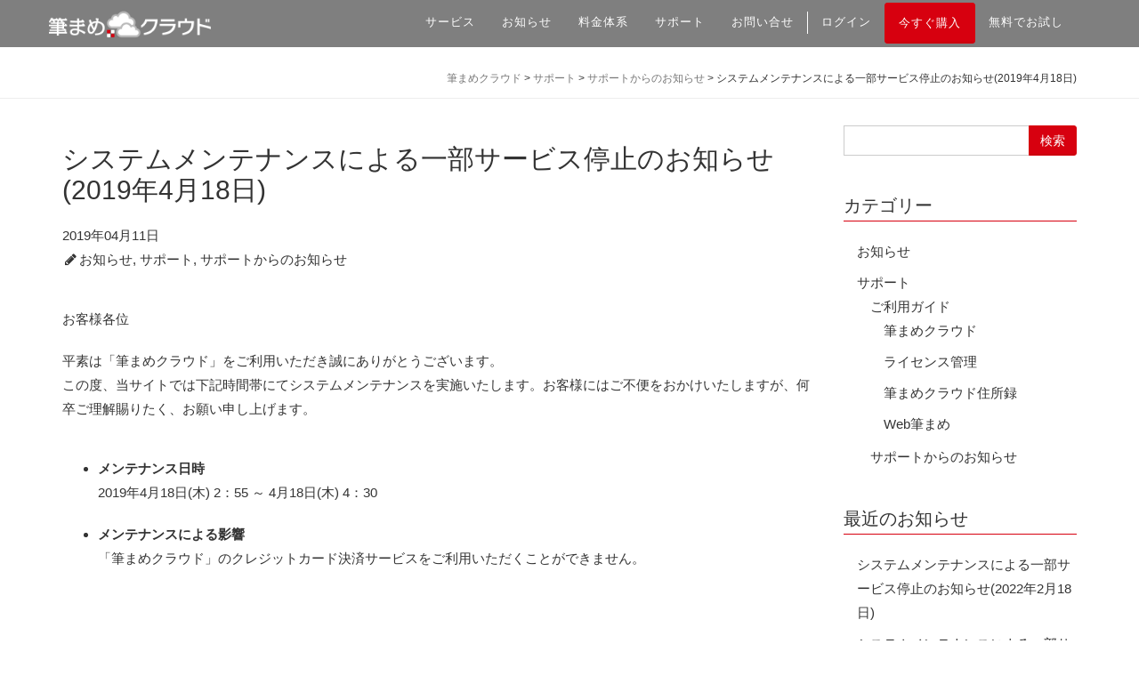

--- FILE ---
content_type: text/html; charset=UTF-8
request_url: https://cloud.fudemame.jp/archives/4342
body_size: 33883
content:

<!DOCTYPE html>
<html lang="ja">
<head>
  <meta charset="UTF-8" />
  <meta name="viewport" content="width=device-width, initial-scale=1.0">
  <title>システムメンテナンスによる一部サービス停止(2019年4月18日) | お知らせ | 筆まめクラウド</title>
  <!--bootstrap.min.cssの読み込み-->
  <link href="https://cloud.fudemame.jp/wp-content/themes/mame-cloud/assets/plugins/bootstrap/css/bootstrap.min.css" rel="stylesheet" media="screen">
  <!-- font-awesomeの読込み-->
  <link href="//netdna.bootstrapcdn.com/font-awesome/4.0.3/css/font-awesome.min.css" rel="stylesheet">
  <link href="//netdna.bootstrapcdn.com/bootstrap/3.0.0/css/bootstrap-glyphicons.css" rel="stylesheet">
  <!-- CSS Implementing Plugins -->
  <link rel="stylesheet" href="https://cloud.fudemame.jp/wp-content/themes/mame-cloud/assets/plugins/line-icons/line-icons.css">
  <link rel="shotcut icon" href="https://cloud.fudemame.jp/wp-content/themes/mame-cloud/assets/img/favicon.ico"/>
  <!-- Custom styles for this template -->
  <link rel="stylesheet" type="text/css" href="https://cloud.fudemame.jp/wp-content/themes/mame-cloud/style.css" />
  
<!-- All in One SEO Pack 3.3.3 によって Michael Torbert の Semper Fi Web Design[143,198] -->
<meta name="description"  content="システムメンテナンスによる一部サービス停止（2019年4月18日）のお知らせです。" />

<meta name="keywords"  content="システムメンテナンス,一部サービス停止,お知らせ,筆まめクラウド" />

<script type="application/ld+json" class="aioseop-schema">{"@context":"https://schema.org","@graph":[{"@type":"Organization","@id":"https://cloud.fudemame.jp/#organization","url":"https://cloud.fudemame.jp/","name":"\u7b46\u307e\u3081\u30af\u30e9\u30a6\u30c9","sameAs":[]},{"@type":"WebSite","@id":"https://cloud.fudemame.jp/#website","url":"https://cloud.fudemame.jp/","name":"\u7b46\u307e\u3081\u30af\u30e9\u30a6\u30c9","publisher":{"@id":"https://cloud.fudemame.jp/#organization"}},{"@type":"WebPage","@id":"https://cloud.fudemame.jp/archives/4342#webpage","url":"https://cloud.fudemame.jp/archives/4342","inLanguage":"ja","name":"\u30b7\u30b9\u30c6\u30e0\u30e1\u30f3\u30c6\u30ca\u30f3\u30b9\u306b\u3088\u308b\u4e00\u90e8\u30b5\u30fc\u30d3\u30b9\u505c\u6b62\u306e\u304a\u77e5\u3089\u305b(2019\u5e744\u670818\u65e5)","isPartOf":{"@id":"https://cloud.fudemame.jp/#website"},"datePublished":"2019-04-11T07:35:36+00:00","dateModified":"2019-04-11T07:35:36+00:00","description":"\u30b7\u30b9\u30c6\u30e0\u30e1\u30f3\u30c6\u30ca\u30f3\u30b9\u306b\u3088\u308b\u4e00\u90e8\u30b5\u30fc\u30d3\u30b9\u505c\u6b62\uff082019\u5e744\u670818\u65e5\uff09\u306e\u304a\u77e5\u3089\u305b\u3067\u3059\u3002"},{"@type":"Article","@id":"https://cloud.fudemame.jp/archives/4342#article","isPartOf":{"@id":"https://cloud.fudemame.jp/archives/4342#webpage"},"author":{"@id":"https://cloud.fudemame.jp/archives/author/k-okitsu#author"},"headline":"\u30b7\u30b9\u30c6\u30e0\u30e1\u30f3\u30c6\u30ca\u30f3\u30b9\u306b\u3088\u308b\u4e00\u90e8\u30b5\u30fc\u30d3\u30b9\u505c\u6b62\u306e\u304a\u77e5\u3089\u305b(2019\u5e744\u670818\u65e5)","datePublished":"2019-04-11T07:35:36+00:00","dateModified":"2019-04-11T07:35:36+00:00","commentCount":0,"mainEntityOfPage":{"@id":"https://cloud.fudemame.jp/archives/4342#webpage"},"publisher":{"@id":"https://cloud.fudemame.jp/#organization"},"articleSection":"\u304a\u77e5\u3089\u305b, \u30b5\u30dd\u30fc\u30c8, \u30b5\u30dd\u30fc\u30c8\u304b\u3089\u306e\u304a\u77e5\u3089\u305b"},{"@type":"Person","@id":"https://cloud.fudemame.jp/archives/author/k-okitsu#author","name":"\u30e2\u30fc\u30ea\u30f3\u6c96\u6d25","sameAs":[],"image":{"@type":"ImageObject","@id":"https://cloud.fudemame.jp/#personlogo","url":"https://secure.gravatar.com/avatar/821c32ee5fdbe859684004ed606dafb5?s=96&d=mm&r=g","width":96,"height":96,"caption":"\u30e2\u30fc\u30ea\u30f3\u6c96\u6d25"}}]}</script>
<link rel="canonical" href="https://cloud.fudemame.jp/archives/4342" />
<!-- All in One SEO Pack -->
<link rel='dns-prefetch' href='//s0.wp.com' />
<link rel='dns-prefetch' href='//ajax.googleapis.com' />
<link rel='dns-prefetch' href='//cdnjs.cloudflare.com' />
<link rel='dns-prefetch' href='//netdna.bootstrapcdn.com' />
<link rel='dns-prefetch' href='//s.w.org' />
		<script type="text/javascript">
			window._wpemojiSettings = {"baseUrl":"https:\/\/s.w.org\/images\/core\/emoji\/11\/72x72\/","ext":".png","svgUrl":"https:\/\/s.w.org\/images\/core\/emoji\/11\/svg\/","svgExt":".svg","source":{"concatemoji":"https:\/\/cloud.fudemame.jp\/wp-includes\/js\/wp-emoji-release.min.js?ver=5.0.22"}};
			!function(e,a,t){var n,r,o,i=a.createElement("canvas"),p=i.getContext&&i.getContext("2d");function s(e,t){var a=String.fromCharCode;p.clearRect(0,0,i.width,i.height),p.fillText(a.apply(this,e),0,0);e=i.toDataURL();return p.clearRect(0,0,i.width,i.height),p.fillText(a.apply(this,t),0,0),e===i.toDataURL()}function c(e){var t=a.createElement("script");t.src=e,t.defer=t.type="text/javascript",a.getElementsByTagName("head")[0].appendChild(t)}for(o=Array("flag","emoji"),t.supports={everything:!0,everythingExceptFlag:!0},r=0;r<o.length;r++)t.supports[o[r]]=function(e){if(!p||!p.fillText)return!1;switch(p.textBaseline="top",p.font="600 32px Arial",e){case"flag":return s([55356,56826,55356,56819],[55356,56826,8203,55356,56819])?!1:!s([55356,57332,56128,56423,56128,56418,56128,56421,56128,56430,56128,56423,56128,56447],[55356,57332,8203,56128,56423,8203,56128,56418,8203,56128,56421,8203,56128,56430,8203,56128,56423,8203,56128,56447]);case"emoji":return!s([55358,56760,9792,65039],[55358,56760,8203,9792,65039])}return!1}(o[r]),t.supports.everything=t.supports.everything&&t.supports[o[r]],"flag"!==o[r]&&(t.supports.everythingExceptFlag=t.supports.everythingExceptFlag&&t.supports[o[r]]);t.supports.everythingExceptFlag=t.supports.everythingExceptFlag&&!t.supports.flag,t.DOMReady=!1,t.readyCallback=function(){t.DOMReady=!0},t.supports.everything||(n=function(){t.readyCallback()},a.addEventListener?(a.addEventListener("DOMContentLoaded",n,!1),e.addEventListener("load",n,!1)):(e.attachEvent("onload",n),a.attachEvent("onreadystatechange",function(){"complete"===a.readyState&&t.readyCallback()})),(n=t.source||{}).concatemoji?c(n.concatemoji):n.wpemoji&&n.twemoji&&(c(n.twemoji),c(n.wpemoji)))}(window,document,window._wpemojiSettings);
		</script>
		<style type="text/css">
img.wp-smiley,
img.emoji {
	display: inline !important;
	border: none !important;
	box-shadow: none !important;
	height: 1em !important;
	width: 1em !important;
	margin: 0 .07em !important;
	vertical-align: -0.1em !important;
	background: none !important;
	padding: 0 !important;
}
</style>
<link rel='stylesheet' id='wp-block-library-css'  href='https://cloud.fudemame.jp/wp-includes/css/dist/block-library/style.min.css?ver=5.0.22' type='text/css' media='all' />
<link rel='stylesheet' id='responsive-lightbox-prettyphoto-css'  href='https://cloud.fudemame.jp/wp-content/plugins/responsive-lightbox/assets/prettyphoto/prettyPhoto.min.css?ver=2.2.2' type='text/css' media='all' />
<link rel='stylesheet' id='wordpress-popular-posts-css-css'  href='https://cloud.fudemame.jp/wp-content/plugins/wordpress-popular-posts/assets/css/wpp.css?ver=5.0.1' type='text/css' media='all' />
<link rel='stylesheet' id='jetpack_css-css'  href='https://cloud.fudemame.jp/wp-content/plugins/jetpack/css/jetpack.css?ver=7.2.4' type='text/css' media='all' />
<script type='text/javascript' src='//ajax.googleapis.com/ajax/libs/jquery/1.11.1/jquery.min.js?ver=5.0.22'></script>
<script type='text/javascript' src='https://cloud.fudemame.jp/wp-content/plugins/responsive-lightbox/assets/prettyphoto/jquery.prettyPhoto.min.js?ver=2.2.2'></script>
<script type='text/javascript' src='https://cloud.fudemame.jp/wp-content/plugins/responsive-lightbox/assets/infinitescroll/infinite-scroll.pkgd.min.js?ver=5.0.22'></script>
<script type='text/javascript'>
/* <![CDATA[ */
var rlArgs = {"script":"prettyphoto","selector":"lightbox","customEvents":"","activeGalleries":"1","animationSpeed":"normal","slideshow":"0","slideshowDelay":"5000","slideshowAutoplay":"0","opacity":"0.75","showTitle":"0","allowResize":"1","allowExpand":"1","width":"1080","height":"720","separator":"\/","theme":"pp_default","horizontalPadding":"20","hideFlash":"0","wmode":"opaque","videoAutoplay":"1","modal":"0","deeplinking":"0","overlayGallery":"1","keyboardShortcuts":"1","social":"0","woocommerce_gallery":"0","ajaxurl":"https:\/\/cloud.fudemame.jp\/wp-admin\/admin-ajax.php","nonce":"14e5d9444f"};
/* ]]> */
</script>
<script type='text/javascript' src='https://cloud.fudemame.jp/wp-content/plugins/responsive-lightbox/js/front.js?ver=2.2.2'></script>
<script type='text/javascript'>
/* <![CDATA[ */
var wpp_params = {"sampling_active":"0","sampling_rate":"100","ajax_url":"https:\/\/cloud.fudemame.jp\/wp-json\/wordpress-popular-posts\/v1\/popular-posts","ID":"4342","token":"540557af9d","debug":""};
/* ]]> */
</script>
<script type='text/javascript' src='https://cloud.fudemame.jp/wp-content/plugins/wordpress-popular-posts/assets/js/wpp-5.0.0.min.js?ver=5.0.1'></script>
<script type='text/javascript' src='//cdnjs.cloudflare.com/ajax/libs/jquery-migrate/1.2.1/jquery-migrate.min.js?ver=5.0.22'></script>
<script type='text/javascript' src='//netdna.bootstrapcdn.com/bootstrap/3.3.2/js/bootstrap.min.js?ver=5.0.22'></script>
<script type='text/javascript' src='https://cloud.fudemame.jp/wp-content/themes/mame-cloud/assets/plugins/footerFixed.js?ver=5.0.22'></script>
<script type='text/javascript' src='https://cloud.fudemame.jp/wp-content/themes/mame-cloud/assets/js/one.app.min.js?ver=1'></script>
<link rel='https://api.w.org/' href='https://cloud.fudemame.jp/wp-json/' />
<link rel='shortlink' href='https://wp.me/p85tRw-182' />
<link rel="alternate" type="application/json+oembed" href="https://cloud.fudemame.jp/wp-json/oembed/1.0/embed?url=https%3A%2F%2Fcloud.fudemame.jp%2Farchives%2F4342" />
<link rel="alternate" type="text/xml+oembed" href="https://cloud.fudemame.jp/wp-json/oembed/1.0/embed?url=https%3A%2F%2Fcloud.fudemame.jp%2Farchives%2F4342&#038;format=xml" />

<link rel='dns-prefetch' href='//i0.wp.com'/>
<link rel='dns-prefetch' href='//i1.wp.com'/>
<link rel='dns-prefetch' href='//i2.wp.com'/>
<style type='text/css'>img#wpstats{display:none}</style>		<style type="text/css">.recentcomments a{display:inline !important;padding:0 !important;margin:0 !important;}</style>
		<style type="text/css">.broken_link, a.broken_link {
	text-decoration: line-through;
}</style></head>
<body id="body">
  <script>
  (function(i,s,o,g,r,a,m){i['GoogleAnalyticsObject']=r;i[r]=i[r]||function(){
  (i[r].q=i[r].q||[]).push(arguments)},i[r].l=1*new Date();a=s.createElement(o),
  m=s.getElementsByTagName(o)[0];a.async=1;a.src=g;m.parentNode.insertBefore(a,m)
  })(window,document,'script','https://www.google-analytics.com/analytics.js','ga');

  ga('create', 'UA-64537141-1', 'auto');
  ga('send', 'pageview');

</script>  <!--
<script type="text/javascript">
  var digima_account = "jxty9JbY-kwuHmV0EuvInW4ys";
  (function(){
    var s = document.createElement('script'); s.type = 'text/javascript'; s.async = true;
    s.src = (document.location.protocol == 'https:' ? 'https:' : 'http:') + '//dgmapi.com/analytics.js';
    var f = document.getElementsByTagName("script")[0]; f.parentNode.insertBefore(s, f);
  })();
</script>
-->

  <div class="wrapper">

    <div class="header-v6 header-dark-transparent header-sticky">
      <!-- Navbar -->
      <div class="navbar mega-menu" role="navigation">
        <div class="container padding-top-3">
          <div class="menu-container">
            <!-- Toggle for mobile -->
            <button type="button" class="navbar-toggle" data-toggle="collapse" data-target=".navbar-responsive-collapse">
                <span class="sr-only">Toggle navigation</span>
                <!-- <span class="fa fa-bars"></span> -->
                <span class="icon-bar"></span>
                <span class="icon-bar"></span>
                <span class="icon-bar"></span>
            </button>
            <!--End Toggle for mobile -->

            <!-- Logo -->
            <div class="navbar-brand">
              <a href="https://cloud.fudemame.jp" onClick="ga('send', 'event', 'Action', '筆まめクラウド', 'ヘッダー');">
                <img id="logo-header" src="https://cloud.fudemame.jp/wp-content/themes/mame-cloud/assets/img/logo.png" width="180" height="35" alt="Logo">
              </a>
            </div>
            <!-- End Logo -->

          </div><!--/end menu-container-->

          <!-- Collect the nav links, forms, and other content for toggling -->
          <div class="collapse navbar-collapse navbar-responsive-collapse">
            <div class="menu-container">
              <ul class="nav navbar-nav">
                <li class="dropdown">
                  <a href="javascript:void(0);" class="dropdown-toggle" data-toggle="dropdown" aria-expanded="false" onClick="ga('send', 'event', 'Action', 'サービス', 'ヘッダー');">サービス</a>
                  <ul class="dropdown-menu">
                    <!-- 筆まめクラウド -->
                    <li class="dropdown-submenu">
                      <a href="javascript:void(0);">筆まめクラウド</a>
                      <ul class="dropdown-menu">
                        <li><a href="/" onClick="ga('send', 'event', 'Action', 'グローバルナビ', '筆まめクラウドトップ');">筆まめクラウドTOP</a></li>
                        <li><a href="/news/" onClick="ga('send', 'event', 'Action', 'グローバルナビ', 'お知らせ');">お知らせ</a></li>
                        <li><a href="/price/" onClick="ga('send', 'event', 'Action', 'グローバルナビ', '料金体系');">料金体系</a></li>
                        <li><a href="/support/guide" onClick="ga('send', 'event', 'Action', 'グローバルナビ', 'ご利用ガイド');">ご利用ガイド</a></li>
                        <li><a href="/support/faq" onClick="ga('send', 'event', 'Action', 'グローバルナビ', 'FAQ');">よくある質問</a></li>
                        <li><a href="/support/inquiry" onClick="ga('send', 'event', 'Action', 'グローバルナビ', 'お問い合せ');">お問い合せ</a></li>
                      </ul>
                    </li>
                    <!-- 筆まめクラウド住所録 -->
                    <li class="dropdown-submenu">
                      <a href="javascript:void(0);">筆まめクラウド住所録</a>
                      <ul class="dropdown-menu">
                        <li><a href="/address" onClick="ga('send', 'event', 'Action', 'グローバルナビ', '住所録トップ');">住所録TOP</a></li>
                      </ul>
                    </li>
                    <!-- Web筆まめ -->
                    <li class="dropdown-submenu">
                      <a href="javascript:void(0);">Web筆まめ</a>
                      <ul class="dropdown-menu">
                        <li><a href="/wmame" onClick="ga('send', 'event', 'Action', 'グローバルナビ', 'Web筆まめトップ');">Web筆まめTOP</a></li>
                      </ul>
                    </li>
                    <!-- Web筆まめアプリ -->
                    <li class="dropdown-submenu">
                      <a href="javascript:void(0);">Web筆まめアプリ</a>
                      <ul class="dropdown-menu">
                        <li><a href="https://fudemame.net/products/ios/fudemame/" target="_blank">Web筆まめアプリ for iPhone</a></li>
                        <li><a href="https://fudemame.net/products/android/fudemame/" target="_blank">Web筆まめアプリ for Android</a></li>
                      </ul>
                    </li>

                  </ul>
                </li>
                <li><a href="https://cloud.fudemame.jp/news" onClick="ga('send', 'event', 'Action', 'お知らせ', 'ヘッダー');">お知らせ</a></li>
                <li><a href="https://cloud.fudemame.jp/price" onClick="ga('send', 'event', 'Action', '料金体系', 'ヘッダー');">料金体系</a></li>
                <li><a href="https://cloud.fudemame.jp/supports" onClick="ga('send', 'event', 'Action', 'サポート', 'ヘッダー');">サポート</a></li>
                <li><a href="/inquiry" onClick="ga('send', 'event', 'Action', 'お問合せ', 'ヘッダー');">お問い合せ</a></li>
                <li class="divider"></li>
                <li><a href="//licence.fudemame.jp" onClick="ga('send', 'event', 'Action', 'ログイン', 'ヘッダー');">ログイン</a></li>
                <li><a href="/order" class="btn btn-user" onClick="ga('send', 'event', 'click', '今すぐ購入', 'ヘッダー');">今すぐ購入</a></li>
                <li><a href="//account.fudemame.jp/signup?return=https%3A%2F%2Flicence.fudemame.jp" onClick="ga('send', 'event', 'click', '無料でお試し', 'ヘッダー');">無料でお試し</a></li>
              </ul>
            </div>
          </div>
          <!-- /.navbar-collapse -->
        </div>
        <!-- /.container -->
      </div>
      <!-- ./navbar -->

    </div>
    <!--=== End Header ===-->
  <!--=== Breadcrumbs ===-->
  <div class="breadcrumbs">
      <div class="container">
          <!-- パンくずの設定  -->
                    <div class="breadcrumb pull-right">
              <!-- Breadcrumb NavXT 6.3.0 -->
<span property="itemListElement" typeof="ListItem"><a property="item" typeof="WebPage" title="Go to 筆まめクラウド." href="https://cloud.fudemame.jp" class="home" ><span property="name">筆まめクラウド</span></a><meta property="position" content="1"></span> &gt; <span property="itemListElement" typeof="ListItem"><a property="item" typeof="WebPage" title="Go to the サポート category archives." href="https://cloud.fudemame.jp/support" class="taxonomy category" ><span property="name">サポート</span></a><meta property="position" content="2"></span> &gt; <span property="itemListElement" typeof="ListItem"><a property="item" typeof="WebPage" title="Go to the サポートからのお知らせ category archives." href="https://cloud.fudemame.jp/support/support-news" class="taxonomy category" ><span property="name">サポートからのお知らせ</span></a><meta property="position" content="3"></span> &gt; <span class="post post-post current-item">システムメンテナンスによる一部サービス停止のお知らせ(2019年4月18日)</span>          </div>
                </div><!--/container-->
  </div><!--/breadcrumbs-->
  <!--=== End Breadcrumbs ===-->

  <!--=== Content Part ===-->
  <div class="container">
    <!-- Our Blog -->
    <div class="row blog-page blog-item margin-top-30 margin-bottom-40">
      <div class="col-md-9">
        
          <div class="blog">
            <h1 class="margin-bottom-20">システムメンテナンスによる一部サービス停止のお知らせ(2019年4月18日)</h1>
                                      2019年04月11日              <br>
            
            <div class="blog-post-tags">
              <ul class="list-unstyled list-inline blog-info">
                <li><i class="fa fa-pencil fa-fw"></i><a href="https://cloud.fudemame.jp/news" rel="category tag">お知らせ</a>, <a href="https://cloud.fudemame.jp/support" rel="category tag">サポート</a>, <a href="https://cloud.fudemame.jp/support/support-news" rel="category tag">サポートからのお知らせ</a></li>
              </ul>
            </div>
            <div class="margin-bottom-40"></div>
<p>お客様各位</p>
<div class="margin-bottom-20"></div>
<p>平素は「筆まめクラウド」をご利用いただき誠にありがとうございます。<br />
この度、当サイトでは下記時間帯にてシステムメンテナンスを実施いたします。お客様にはご不便をおかけいたしますが、何卒ご理解賜りたく、お願い申し上げます。</p>
<div class="margin-bottom-40"></div>
<ul>
<li><strong>メンテナンス日時</strong><br />
2019年4月18日(木) 2：55 ～ 4月18日(木) 4：30
</li>
</ul>
<div class="margin-bottom-20"></div>
<ul>
<li><strong>メンテナンスによる影響</strong><br />
「筆まめクラウド」のクレジットカード決済サービスをご利用いただくことができません。
</li>
</ul>
          </div>

          
      </div>

      <!-- Right Sidebar -->
<section id="sidebar-2">
  <div class="col-md-3">
    <div id="search-4" class="widget widget_search margin-bottom-40"><form role="search" method="get" id="searchform" action="https://cloud.fudemame.jp/">
    <div class="input-group">
        <input type="text" value="" name="s" id="s" class="form-control"/>
        <div class="input-group-btn">
          <input type="submit" id="searchsubmit" value="検索" class="btn btn-user"/>
        </div>
    </div>
</form>
</div><div id="categories-4" class="widget widget_categories margin-bottom-40"><h2 class="title-v5">カテゴリー</h2>		<ul>
	<li class="cat-item cat-item-1"><a href="https://cloud.fudemame.jp/news" >お知らせ</a>
</li>
	<li class="cat-item cat-item-3"><a href="https://cloud.fudemame.jp/support" >サポート</a>
<ul class='children'>
	<li class="cat-item cat-item-4"><a href="https://cloud.fudemame.jp/support/guide" >ご利用ガイド</a>
	<ul class='children'>
	<li class="cat-item cat-item-6"><a href="https://cloud.fudemame.jp/support/guide/cloud" >筆まめクラウド</a>
</li>
	<li class="cat-item cat-item-7"><a href="https://cloud.fudemame.jp/support/guide/license" >ライセンス管理</a>
</li>
	<li class="cat-item cat-item-23"><a href="https://cloud.fudemame.jp/support/guide/address" >筆まめクラウド住所録</a>
</li>
	<li class="cat-item cat-item-13"><a href="https://cloud.fudemame.jp/support/guide/wmame" >Web筆まめ</a>
</li>
	</ul>
</li>
	<li class="cat-item cat-item-8"><a href="https://cloud.fudemame.jp/support/support-news" >サポートからのお知らせ</a>
</li>
</ul>
</li>
		</ul>
</div>		<div id="recent-posts-4" class="widget widget_recent_entries margin-bottom-40">		<h2 class="title-v5">最近のお知らせ</h2>		<ul>
											<li>
					<a href="https://cloud.fudemame.jp/archives/4591">システムメンテナンスによる一部サービス停止のお知らせ(2022年2月18日)</a>
									</li>
											<li>
					<a href="https://cloud.fudemame.jp/archives/4588">システムメンテナンスによる一部サービス停止のお知らせ(2021年11月18日)</a>
									</li>
											<li>
					<a href="https://cloud.fudemame.jp/archives/4587">システムメンテナンスによる一部サービス停止のお知らせ(2021年10月21日)</a>
									</li>
											<li>
					<a href="https://cloud.fudemame.jp/archives/4586">システムメンテナンスによる一部サービス停止のお知らせ(2021年9月22日)</a>
									</li>
											<li>
					<a href="https://cloud.fudemame.jp/archives/4578">システムメンテナンスによる一部サービス停止のお知らせ(2021年8月19日)</a>
									</li>
					</ul>
		</div>  </div>
</section>
<!-- End Right Sidebar -->

    </div>
  </div>
  <!-- End Content Part -->

    <!--=== Footer ===-->
  <section id="footer">
    <div class="footer">
      <div class="container padding-top-20 padding-bottom-20">
        <div class="row">
          <div class="col-sm-3 md-margin-bottom-40">
            <!-- About -->
          <a href="//cloud.fudemame.jp/"><img id="logo-footer" src="https://cloud.fudemame.jp/wp-content/themes/mame-cloud/assets/img/logo-cloud.png" class="img-responsive padding-left-15 padding-right-15" alt="Logo"></a>
          <p class="margin-top-15 font-size-14">筆まめクラウドとは、住所録・顧客情報データベースの保管・編集・共有・管理をクラウド上で可能にし、さまざまなタスクの効率化に貢献するサービスです。</p>

          </a>
            <!-- End About -->
          </div><!--/col-md-3-->

          <div class="col-sm-3 md-margin-bottom-40">
            <!-- Fudemame Cloud -->
            <div class="headline"><h3 class="font-size-16 font-weight-700">筆まめクラウド</h3></div>
              <ul class="category-list list-unstyled padding-left-10">
              <li><a href="/">筆まめクラウドTOP</a></li>
              <li><a href="/news/">お知らせ</a></li>
              <li><a href="/price/">料金体系</a></li>
              <li><a href="/support/guide">ご利用ガイド</a></li>
              <li><a href="/support/faq">よくある質問</a></li>
              <li><a href="/support/inquiry">お問い合せ</a></li>
              </ul>
            <!-- End Fudemame Cloud -->

            </div><!--/col-md-3-->

            <div class="col-sm-3 md-margin-bottom-40">
              <!--Cloud Fudemame Address -->
              <div class="headline"><h3 class="font-size-16 font-weight-700">筆まめクラウド住所録</h3></div>
              <ul class="category-list list-unstyled padding-left-10">
                <li><a href="/address">住所録TOP</a></li>
              </ul>
              <!-- End Cloud Fudemame Address -->

              <!--Web Fudemame-->
              <div class="headline"><h3 class="font-size-16 font-weight-700">Web筆まめ</h3></div>
              <ul class="category-list list-unstyled padding-left-10">
                <li><a href="/wmame">Web筆まめTOP</a></li>
              </ul>
              <!-- End Web Fudemame -->
            </div><!--/col-md-3-->

            <div class="col-sm-3 md-margin-bottom-40">

              <!-- Web筆まめアプリ -->
              <div class="headline"><h3 class="font-size-16 font-weight-700">Web筆まめアプリ</h3></div>
              <ul class="category-list list-unstyled padding-left-10">
                <li><a href="https://fudemame.net/products/ios/fudemame/" target="_blank">Web筆まめアプリ for iPhone</a></li>
                <li><a href="https://fudemame.net/products/android/fudemame/" target="_blank">Web筆まめアプリ for Android</a></li>
              </ul>
              <!-- Web筆まめアプリ-->

              <!-- About -->
              <div class="headline"><h3 class="font-size-16 font-weight-700">関連サイト</h3></div>
              <ul class="category-list list-unstyled padding-left-10">
                <li><a href="http://sourcenext.co.jp/" target="_blank">運営会社</a></li>
                <li><a href="//fudemame.net/" target="_blank">筆まめネット</a></li>
              </ul>
            </div><!--/col-md-3-->
          </div>
        </div>
        <!--=== Copyright ===-->
        <div class="copyright-section">
          <p class="font-size-14">Copyright (C) SOURCENEXT CORPORATION All Rights Reserved.<a href="/terms" class="margin-left-10">利用規約</a> | <a href="https://www.sourcenext.com/privacy/kojin.html" target="_blank">個人情報の取り扱い</a> | <a href="/legal">特定商取引法に基づく表記</a></p>
        </div><!--/copyright-->
        <!--=== End Copyright ===-->
      </div><!--/footer-->
    </section>
    <!--=== End Footer ===-->

  </div><!--/wrapper-->

  <!--[if lt IE 9]>
  //IE8以下のHTML5とレスポンシブ対応
  <script src="https://oss.maxcdn.com/libs/html5shiv/3.7.0/html5shiv.js" type="text/javascript"></script>
  <script src="https://oss.maxcdn.com/libs/respond.js/1.4.2/respond.min.js" type="text/javascript"></script>
  <![endif]-->


        <script type="text/javascript">
            (function(){
                document.addEventListener('DOMContentLoaded', function(){
                    let wpp_widgets = document.querySelectorAll('.popular-posts-sr');

                    if ( wpp_widgets ) {
                        for (let i = 0; i < wpp_widgets.length; i++) {
                            let wpp_widget = wpp_widgets[i];
                            WordPressPopularPosts.theme(wpp_widget);
                        }
                    }
                });
            })();
        </script>
                <script>
            var WPPImageObserver = null;

            function wpp_load_img(img) {
                if ( ! 'imgSrc' in img.dataset || ! img.dataset.imgSrc )
                    return;

                img.src = img.dataset.imgSrc;

                if ( 'imgSrcset' in img.dataset ) {
                    img.srcset = img.dataset.imgSrcset;
                    img.removeAttribute('data-img-srcset');
                }

                img.classList.remove('wpp-lazyload');
                img.removeAttribute('data-img-src');
                img.classList.add('wpp-lazyloaded');
            }

            function wpp_observe_imgs(){
                let wpp_images = document.querySelectorAll('img.wpp-lazyload'),
                    wpp_widgets = document.querySelectorAll('.popular-posts-sr');

                if ( wpp_images.length || wpp_widgets.length ) {
                    if ( 'IntersectionObserver' in window ) {
                        WPPImageObserver = new IntersectionObserver(function(entries, observer) {
                            entries.forEach(function(entry) {
                                if (entry.isIntersecting) {
                                    let img = entry.target;
                                    wpp_load_img(img);
                                    WPPImageObserver.unobserve(img);
                                }
                            });
                        });

                        if ( wpp_images.length ) {
                            wpp_images.forEach(function(image) {
                                WPPImageObserver.observe(image);
                            });
                        }

                        if ( wpp_widgets.length ) {
                            for (var i = 0; i < wpp_widgets.length; i++) {
                                let wpp_widget_images = wpp_widgets[i].querySelectorAll('img.wpp-lazyload');

                                if ( ! wpp_widget_images.length && wpp_widgets[i].shadowRoot ) {
                                    wpp_widget_images = wpp_widgets[i].shadowRoot.querySelectorAll('img.wpp-lazyload');
                                }

                                if ( wpp_widget_images.length ) {
                                    wpp_widget_images.forEach(function(image) {
                                        WPPImageObserver.observe(image);
                                    });
                                }
                            }
                        }
                    } /** Fallback for older browsers */
                    else {
                        if ( wpp_images.length ) {
                            for (var i = 0; i < wpp_images.length; i++) {
                                wpp_load_img(wpp_images[i]);
                                wpp_images[i].classList.remove('wpp-lazyloaded');
                            }
                        }

                        if ( wpp_widgets.length ) {
                            for (var j = 0; j < wpp_widgets.length; j++) {
                                let wpp_widget = wpp_widgets[j],
                                    wpp_widget_images = wpp_widget.querySelectorAll('img.wpp-lazyload');

                                if ( ! wpp_widget_images.length && wpp_widget.shadowRoot ) {
                                    wpp_widget_images = wpp_widget.shadowRoot.querySelectorAll('img.wpp-lazyload');
                                }

                                if ( wpp_widget_images.length ) {
                                    for (var k = 0; k < wpp_widget_images.length; k++) {
                                        wpp_load_img(wpp_widget_images[k]);
                                        wpp_widget_images[k].classList.remove('wpp-lazyloaded');
                                    }
                                }
                            }
                        }
                    }
                }
            }

            document.addEventListener('DOMContentLoaded', function() {
                wpp_observe_imgs();

                // When an ajaxified WPP widget loads,
                // Lazy load its images
                document.addEventListener('wpp-onload', function(){
                    wpp_observe_imgs();
                });
            });
        </script>
        <script type='text/javascript' src='https://cloud.fudemame.jp/wp-content/plugins/jetpack/_inc/build/photon/photon.min.js?ver=20130122'></script>
<script type='text/javascript' src='https://s0.wp.com/wp-content/js/devicepx-jetpack.js?ver=202604'></script>
<script type='text/javascript' src='https://cloud.fudemame.jp/wp-includes/js/wp-embed.min.js?ver=5.0.22'></script>
<script type='text/javascript' src='https://stats.wp.com/e-202604.js' async='async' defer='defer'></script>
<script type='text/javascript'>
	_stq = window._stq || [];
	_stq.push([ 'view', {v:'ext',j:'1:7.2.4',blog:'119517122',post:'4342',tz:'9',srv:'cloud.fudemame.jp'} ]);
	_stq.push([ 'clickTrackerInit', '119517122', '4342' ]);
</script>
<script type="text/javascript">
(function () {
var tagjs = document.createElement("script");
var s = document.getElementsByTagName("script")[0];
tagjs.async = true;
tagjs.src = "//s.yjtag.jp/tag.js#site=Z2xFzLb";
s.parentNode.insertBefore(tagjs, s);
}());
</script>
<noscript>
<iframe src="//b.yjtag.jp/iframe?c=Z2xFzLb" width="1" height="1" frameborder="0" scrolling="no" marginheight="0" marginwidth="0"></iframe>
</noscript>
</body>
</html>


--- FILE ---
content_type: text/css
request_url: https://cloud.fudemame.jp/wp-content/themes/mame-cloud/style.css
body_size: 297
content:
/*
    Theme Name: Fudemame-Cloud
    Description: Fudemame-Cloud WordPress Theme
    Author: fudemame
    URL: http://
    Project Name: FudeCloud Projecct
    Version: 1.0
    URL:
 */

@import url("app.min.css");
@import url("plugins.min.css");

#social-share > * {
  vertical-align: bottom;
}


--- FILE ---
content_type: text/css
request_url: https://cloud.fudemame.jp/wp-content/themes/mame-cloud/app.min.css
body_size: 194940
content:
@charset "UTF-8";
.h1,.h2,.h3,.h4,.h5,.h6,.one-page-header .navbar-brand,.title-v1 h1,.title-v1 h2,body,h1,h2,h3,h4,h5,h6 {
  font-family:Verdana,"游ゴシック",YuGothic,"ヒラギノ角ゴ ProN W3","Hiragino Kaku Gothic ProN","メイリオ",Meiryo,sans-serif
}

.price-link {
border-top:1px solid #ccc!important;
border-bottom:1px solid #ccc!important;
}

.clear-both,.header-v6 .mega-menu .mega-menu-content:after,.margin-bottom-10,.margin-bottom-100,.margin-bottom-15,.margin-bottom-20,.margin-bottom-25,.margin-bottom-30,.margin-bottom-35,.margin-bottom-40,.margin-bottom-45,.margin-bottom-5,.margin-bottom-50,.margin-bottom-55,.margin-bottom-60 {
  clear:both
}

.btn-social,.btn-social-icon,.btn-u {
  white-space:nowrap
}

.block-grid-v2 li,.portfolio-box a.fancybox,.portfolio-box-v1 li,.portfolio-box-v2 li {
  -webkit-backface-visibility:hidden
}

a:active,a:focus,a:hover {
  outline:0;
  text-decoration:none;
  color:#d7000f
}

.underline,a:hover {
  text-decoration:underline
}

hr {
  margin:30px 0
}

hr.hr-xs {
  margin:10px 0
}

hr.hr-md {
  margin:20px 0
}

hr.hr-lg {
  margin:40px 0
}

.margin-right-5,h1 i,h2 i,h3 i,h4 i,h5 i,h6 i {
  margin-right:5px
}

h1 {
  line-height:35px
}


h2 {
  line-height:33px
}

h3 {
  line-height:27px
}

h4 {
  line-height:25px
}

h5 {
  line-height:20px
}

h6 {
  line-height:18px
}

.bg-aqua,.bg-black,.bg-blue,.bg-fuchsia,.bg-green,.bg-light-blue,.bg-lime,.bg-maroon,.bg-navy,.bg-olive,.bg-orange,.bg-purple,.bg-red,.bg-teal,.bg-yellow {
  color:#f9f9f9!important
}

.bg-gray {
  background-color:#eaeaec!important
}

.bg-black {
  background-color:#222!important
}

.bg-red {
  background-color:#f56954!important
}

.bg-yellow {
  background-color:#f39c12!important
}

.bg-aqua {
  background-color:#00c0ef!important
}

.bg-blue {
  background-color:#0073b7!important
}

.bg-light-blue {
  background-color:#3c8dbc!important
}

.bg-green {
  background-color:#00a65a!important
}

.bg-navy {
  background-color:#001f3f!important
}

.bg-teal {
  background-color:#39cccc!important
}

.bg-olive {
  background-color:#3d9970!important
}

.bg-lime {
  background-color:#01ff70!important
}

.bg-orange {
  background-color:#ff851b!important
}

.bg-fuchsia {
  background-color:#f012be!important
}

.bg-purple {
  background-color:#932ab6!important
}

.bg-maroon {
  background-color:#85144b!important
}

.bg-color-aqua,.bg-color-blue,.bg-color-brown,.bg-color-dark,.bg-color-dark-blue,.bg-color-darker,.bg-color-green,.bg-color-green1,.bg-color-grey,.bg-color-light,.bg-color-light-green,.bg-color-light-grey,.bg-color-orange,.bg-color-purple,.bg-color-red,.bg-color-sea {
  color:#fff
}

.bg-color-dark {
  background-color:#555!important
}

.bg-color-darker {
  background-color:#222!important
}

.bg-color-white {
  color:#555;
  background-color:#fff!important
}

.bg-color-sea {
  background-color:#1abc9c!important
}

.bg-color-red {
  background-color:#e74c3c!important
}

.bg-color-aqua {
  background-color:#27d7e7!important
}

.bg-color-blue {
  background-color:#3498db!important
}

.bg-color-grey {
  background-color:#a5a5a5!important
}

.bg-color-light {
  background-color:#f7f7f7!important
}

.bg-color-green {
  background-color:#72c02c!important
}

.bg-color-brown {
  background-color:#9c8061!important
}

.bg-color-orange {
  background-color:#e67e22!important
}

.bg-color-green1 {
  background-color:#2ecc71!important
}

.bg-color-purple {
  background-color:#9b6bcc!important
}

.bg-color-dark-blue {
  background-color:#4765a0!important
}

.bg-color-light-grey {
  background-color:#585f69!important
}

.bg-color-light-green {
  background-color:#79d5b3!important
}

.background-color-lightred {
  background-color:#e7dbdc!important
}

.background-color-lightpink {
  background-color:#cb6666!important
}

.background-color-lpred {
  background-color:#eedbdd!important
}

.rgba-red {
  background-color:rgba(231,76,60,.8)
}

.rgba-blue {
  background-color:rgba(52,152,219,.8)
}

.rgba-aqua {
  background-color:rgba(39,215,231,.8)
}

.rgba-yellow {
  background-color:rgba(241,196,15,.8)
}

.rgba-default {
  background-color:rgba(114,192,44,.8)
}

.rgba-purple {
  background-color:rgba(155,107,204,.8)
}

.bg-grey {
  background:#f7f7f7;
  border-top:solid 1px #eee;
  border-bottom:solid 1px #eee
}

.color-sea {
  color:#1abc9c
}

.color-red {
  color:#e74c3c
}

.color-aqua {
  color:#27d7e7
}

.color-blue {
  color:#3498db
}

.color-grey {
  color:#95a5a6
}

.color-dark {
  color:#555
}

.color-darker {
  color:#333
}

.color-brown {
  color:#9c8061
}

.color-light {
  color:#fff!important
}

.color-orange {
  color:#e67e22
}

.color-yellow {
  color:#f1c40f
}

.color-green1 {
  color:#2ecc71
}

.color-purple {
  color:#9b6bcc
}

.color-inherit {
  color:inherit
}

.color-dark-blue {
  color:#4765a0
}

.color-light-grey {
  color:#585f69
}

.color-light-green {
  color:#79d5b3
}

.text-red {
  color:#f56954!important
}

.text-yellow {
  color:#f39c12!important
}

.text-aqua {
  color:#00c0ef!important
}

.text-blue {
  color:#0073b7!important
}

.text-black {
  color:#222!important
}

.text-light-blue {
  color:#3c8dbc!important
}

.text-green {
  color:#00a65a!important
}

.text-navy {
  color:#001f3f!important
}

.text-teal {
  color:#39cccc!important
}

.text-olive {
  color:#3d9970!important
}

.text-lime {
  color:#01ff70!important
}

.text-orange {
  color:#ff851b!important
}

.text-fuchsia {
  color:#f012be!important
}

.text-purple {
  color:#932ab6!important
}

.text-maroon {
  color:#85144b!important
}

.text-gray {
  color:#b5b5b5!important
}

.text-mame {
  color:#d7000f!important
}

body,h1,h2,h3,h4,h5,h6,li,li a,p {
  color:#333
}

.no-rounded {
  border-radius:0!important
}

.rounded {
  border-radius:4px!important
}

.rounded-x {
  border-radius:50%!important
}

.rounded-2x {
  border-radius:10px!important
}

.rounded-3x {
  border-radius:15px!important
}

.rounded-4x {
  border-radius:20px!important
}

.rounded-sm {
  border-radius:2px!important
}

.rounded-md {
  border-radius:3px!important
}

.rounded-top {
  border-radius:4px 4px 0 0!important
}

.rounded-left {
  border-radius:4px 0 0 4px!important
}

.rounded-right {
  border-radius:0 4px 4px 0!important
}

.rounded-bottom {
  border-radius:0 0 4px 4px!important
}

.overflow-h {
  overflow:hidden
}

.overflow-a {
  overflow:auto
}

.overflow-hidden {
  overflow:hidden
}

.dp-none {
  display:none
}

.dp-block {
  display:block
}

.dp-table {
  display:table
}

.dp-inline-block {
  display:inline-block
}

.dp-table-cell {
  display:table-cell;
  vertical-align:middle
}

.small-font-size {
  font-size:12px
}

.default-font-size {
  font-size:16px
}

.large-font-size {
  font-size:20px
}

.font-size-12 {
  font-size:12px!important
}

.font-size-14 {
  font-size:14px!important
}

.font-size-16 {
  font-size:16px!important
}

.font-size-18 {
  font-size:18px!important
}

.font-size-20 {
  font-size:20px!important
}

.font-size-22 {
  font-size:22px!important
}

.font-size-24 {
  font-size:24px!important
}

.font-size-28 {
  font-size:28px!important
}

.font-size-30 {
  font-size:30px
}

.font-size-32 {
  font-size:32px!important
}

.font-size-36 {
  font-size:36px!important
}

.font-size-37 {
  font-size:37px!important
}

.font-size-40 {
  font-size:40px!important
}

.font-size-42 {
  font-size:42px!important
}

.font-size-44 {
  font-size:44px!important
}

.font-weight-700 {
  font-weight:700
}

.line-height-15 {
  line-height:1.5
}

.line-height-18,body {
  line-height:1.8
}

.letter-spacing-2 {
  letter-spacing:2px
}

.margin-top-0 {
  margin-top:0
}

.margin-top-5 {
  margin-top:5px
}

.margin-top-10 {
  margin-top:10px
}

.margin-top-15 {
  margin-top:15px
}

.margin-top-20 {
  margin-top:20px
}

.margin-top-25 {
  margin-top:25px
}

.margin-top-30 {
  margin-top:30px
}

.margin-top-35 {
  margin-top:35px
}

.margin-top-40 {
  margin-top:40px
}

.margin-top-45 {
  margin-top:45px
}

.margin-top-50 {
  margin-top:50px
}

.margin-top-55 {
  margin-top:55px
}

.margin-top-60 {
  margin-top:60px
}

.margin-top-100 {
  margin-top:100px
}

.margin-bottom-5 {
  margin-bottom:5px
}

.margin-bottom-10 {
  margin-bottom:10px
}

.margin-bottom-15 {
  margin-bottom:15px
}

.margin-bottom-20 {
  margin-bottom:20px
}

.margin-bottom-25 {
  margin-bottom:25px
}

.margin-bottom-30 {
  margin-bottom:30px
}

.margin-bottom-35 {
  margin-bottom:35px
}

.margin-bottom-40 {
  margin-bottom:40px
}

.margin-bottom-45 {
  margin-bottom:45px
}

.margin-bottom-50 {
  margin-bottom:50px
}

.margin-bottom-55 {
  margin-bottom:55px
}

.margin-bottom-60 {
  margin-bottom:60px
}

.margin-bottom-100 {
  margin-bottom:100px
}

@media (max-width:768px) {
  .sm-margin-bottom-10 {
    margin-bottom:10px
  }

  .sm-margin-bottom-20 {
    margin-bottom:20px
  }

  .sm-margin-bottom-30 {
    margin-bottom:30px
  }

  .sm-margin-bottom-40 {
    margin-bottom:40px
  }

  .sm-margin-bottom-50 {
    margin-bottom:50px
  }

  .sm-margin-bottom-60 {
    margin-bottom:60px
  }


}

@media (max-width:992px) {
  .md-margin-bottom-10 {
    margin-bottom:10px
  }

  .md-margin-bottom-20 {
    margin-bottom:20px
  }

  .md-margin-bottom-30 {
    margin-bottom:30px
  }

  .md-margin-bottom-40 {
    margin-bottom:40px
  }

  .md-margin-bottom-50 {
    margin-bottom:50px
  }

  .md-margin-bottom-60 {
    margin-bottom:60px
  }

  .one-page-header .navbar-nav>li.cd-log_reg {
    opacity:.5
  }


}

.margin-right-10 {
  margin-right:10px
}

.margin-right-15 {
  margin-right:15px
}

.margin-right-20 {
  margin-right:20px
}

.margin-right-25 {
  margin-right:25px
}

.margin-right-30 {
  margin-right:30px
}

.margin-right-35 {
  margin-right:35px
}

.margin-right-40 {
  margin-right:40px
}

.margin-right-45 {
  margin-right:45px
}

.margin-right-50 {
  margin-right:50px
}

.margin-right-55 {
  margin-right:55px
}

.margin-right-60 {
  margin-right:60px
}

.margin-right-100 {
  margin-right:100px
}

.margin-left-5 {
  margin-left:5px
}

.margin-left-10 {
  margin-left:10px
}

.margin-left-15 {
  margin-left:15px
}

.margin-left-20 {
  margin-left:20px
}

.margin-left-25 {
  margin-left:25px
}

.margin-left-30 {
  margin-left:30px
}

.margin-left-35 {
  margin-left:35px
}

.margin-left-40 {
  margin-left:40px
}

.margin-left-45 {
  margin-left:45px
}

.margin-left-50 {
  margin-left:50px
}

.margin-left-55 {
  margin-left:55px
}

.margin-left-60 {
  margin-left:60px
}

.margin-left-100 {
  margin-left:100px
}

.padding-top-3 {
  padding-top:3px
}

.padding-top-5 {
  padding-top:5px
}

.padding-top-8 {
  padding-top:8px
}

.padding-top-10 {
  padding-top:10px
}

.padding-top-15 {
  padding-top:15px
}

.padding-top-20 {
  padding-top:20px
}

.padding-top-25 {
  padding-top:25px
}

.padding-top-30 {
  padding-top:30px
}

.padding-top-35 {
  padding-top:35px
}

.padding-top-40 {
  padding-top:40px
}

.padding-top-45 {
  padding-top:45px
}

.padding-top-50 {
  padding-top:50px
}

.padding-top-100 {
  padding-top:100px
}

.padding-bottom-5 {
  padding-bottom:5px
}

.padding-bottom-10 {
  padding-bottom:10px
}

.padding-bottom-15 {
  padding-bottom:15px
}

.padding-bottom-20 {
  padding-bottom:20px
}

.padding-bottom-30 {
  padding-bottom:30px
}

.padding-bottom-35 {
  padding-bottom:35px
}

.padding-bottom-40 {
  padding-bottom:40px
}

.padding-bottom-50 {
  padding-bottom:50px
}

.padding-bottom-60 {
  padding-bottom:60px
}

.padding-bottom-70 {
  padding-bottom:70px
}

.padding-bottom-80 {
  padding-bottom:80px
}

.padding-bottom-90 {
  padding-bottom:90px
}

.padding-bottom-100 {
  padding-bottom:100px
}

.no-bottom-space,.no-padding-bottom {
  padding-bottom:0!important
}

.padding-left-5 {
  padding-left:5px
}

.padding-left-10 {
  padding-left:10px
}

.padding-left-15 {
  padding-left:15px
}

.padding-left-20 {
  padding-left:20px
}

.padding-left-30 {
  padding-left:30px
}

.padding-left-40 {
  padding-left:40px
}

.padding-left-50 {
  padding-left:50px
}

.padding-right-5 {
  padding-right:5px
}

.padding-right-10 {
  padding-right:10px
}

.padding-right-15 {
  padding-right:15px
}

.padding-right-20 {
  padding-right:20px
}

.padding-right-30 {
  padding-right:30px
}

.padding-right-40 {
  padding-right:40px
}

.padding-right-50 {
  padding-right:50px
}

.hidden-div {
  display:none
}

.block-div {
  display:block
}

.inline-block {
  display:inline-block
}

.centered {
  margin:0 auto;
  text-align:center
}

.lefted {
  text-align:left!important
}

.righted {
  text-align:right!important
}

.border-bottom {
  border-bottom:1px solid #ddd
}

.full-width {
  width:100%
}

@media (max-width:767px) {
  .equal-height-column {
    height:auto!important
  }


}

.height-100 {
  min-height:100px
}

.height-150 {
  min-height:150px
}

.height-200 {
  min-height:200px
}

.height-250 {
  min-height:250px
}

.height-300 {
  min-height:300px
}

.height-350 {
  min-height:350px
}

.height-400 {
  min-height:400px
}

.height-450 {
  min-height:450px
}

.height-500 {
  min-height:500px!important
}

.no-padding {
  padding:0!important
}

.no-margin {
  margin:0
}

.no-bottom-space,.no-margin-bottom {
  margin-bottom:0!important
}

.no-top-space {
  margin-top:0!important;
  padding-top:0!important
}

.content-xs {
  padding-top:20px;
  padding-bottom:20px
}

.content {
  max-width: 800px !important;
}

.content-mame {
  padding-top:40px;
  padding-bottom:40px;
}

.content-sm {
  padding-top:60px;
  padding-bottom:60px
}

.content-md {
  padding-top:80px;
  padding-bottom:80px
}

.content-lg {
  padding-top:100px;
  padding-bottom:100px
}

.space-lg-hor {
  padding-left:60px;
  padding-right:60px
}

.space-xlg-hor {
  padding-left:100px;
  padding-right:100px
}

.img-width-200 {
  width:200px
}

.lft-img-margin {
  margin:0 20px 5px 0
}

.rgt-img-margin {
  margin:0 0 5px 10px
}

.img-center img,img.img-center {
  margin-left:auto;
  margin-right:auto
}

.bg-light {
  padding:10px 15px;
  margin-bottom:10px;
  background:#fcfcfc;
  border:1px solid #e5e5e5
}

.bg-light:hover {
  border:1px solid #bbb
}

.hover-effect {
  transition:all .4s ease-in-out
}

.hover-effect-kenburn {
  left:10px;
  margin-left:-10px;
  position:relative;
  transition:all .8s ease-in-out
}

.hover-effect-kenburn:hover {
  -webkit-transform:scale(2) rotate(5deg);
  transform:scale(2) rotate(5deg)
}

.devider.devider-dotted {
  border-top:2px dotted #eee
}

.devider.devider-dashed {
  border-top:2px dashed #eee
}

.devider.devider-db {
  height:5px;
  border-top:1px solid #eee;
  border-bottom:1px solid #eee
}

.devider.devider-db-dashed {
  height:5px;
  border-top:1px dashed #ddd;
  border-bottom:1px dashed #ddd
}

.devider.devider-db-dotted {
  height:5px;
  border-top:1px dotted #ddd;
  border-bottom:1px dotted #ddd
}

body,html {
  width:100%;
  height:100%
}

body {
  -webkit-font-smoothing:antialiased;
  font-size:15px
}

a,a:focus {
  text-decoration:none
}

a,a:active,a:focus,a:hover {
  outline:0!important
}

::-moz-selection {
  color:#fff;
  background:#e74c3c
}

::selection {
  color:#fff;
  background:#e74c3c
}

.navbar-fixed-bottom .navbar-collapse,.navbar-fixed-top .navbar-collapse {
  max-height:100%
}

@media (min-width:768px) and (max-width:991px) {
  .one-page-header .menu-container {
    width:720px
  }


}

@media (max-width:991px) {
  .one-page-header .menu-container:after,.one-page-header .menu-container:before {
    content:" ";
    display:table
  }

  .one-page-header .menu-container:after {
    clear:both
  }

  .one-page-header>.navbar-default>.container {
    width:inherit;
    margin-left:0;
    margin-right:0;
    padding-left:0;
    padding-right:0
  }

  .one-page-header>.navbar-default>.container>.navbar-collapse,.one-page-header>.navbar-default>.container>.navbar-header {
    margin-left:0;
    margin-right:0
  }


}

.one-page-header .navbar-brand {
  font-size:28px;
  font-weight:200;
  line-height:15px;
  color:#fff!important
}

.one-page-header .navbar-brand span {
  color:#72c02c!important
}

@media (max-width:768px) {
  .one-page-header .navbar-brand {
    padding-left:0
  }


}

.one-page-header .navbar-toggle {
  border:none;
  margin-right:3px;
  padding-right:0
}

.one-page-header .navbar-toggle:focus,.one-page-header .navbar-toggle:hover {
  background:0 0
}

.one-page-header .navbar-toggle .icon-bar {
  height:1px;
  width:25px;
  font-size:22px;
  background:#fff;
  margin-bottom:7px
}

.one-page-header .navbar-toggle .icon-bar:last-child {
  margin-bottom:0
}

.one-page-header {
  border-bottom:none;
  background:rgba(0,0,0,.6)
}

.one-page-header .container {
  position:relative
}

.one-page-header .navbar-nav>li>a {
  color:#eee;
  font-size:14px;
  text-transform:uppercase;
  padding:17px 15px 13px
}

.one-page-header .navbar-nav>li>a:before {
  left:-3px;
  top:18px;
  z-index:2;
  color:#eee;
  font-size:14px;
  margin-right:6px;
  position:absolute
}

.one-page-header .navbar-nav>li.home>a:before {
  content:""
}

.one-page-header .navbar-nav>li>a:hover {
  z-index:1;
  color:#72c02c
}

.one-page-header .navbar-nav>li>a:focus {
  color:#72c02c
}

.one-page-header .dropdown-menu>.active>a,.one-page-header .dropdown-menu>.active>a:focus,.one-page-header .dropdown-menu>.active>a:hover,.one-page-header .navbar-nav>.active>a,.one-page-header .navbar-nav>.active>a:focus,.one-page-header .navbar-nav>.active>a:hover,.one-page-header.top-nav-collapse .dropdown-menu>.active>a,.one-page-header.top-nav-collapse .dropdown-menu>.active>a:focus,.one-page-header.top-nav-collapse .dropdown-menu>.active>a:hover {
  background:0 0
}

@media (max-width:991px) {
  .one-page-header .navbar-header {
    float:none
  }

  .one-page-header .navbar-toggle {
    display:block
  }

  .one-page-header .navbar-collapse.collapse {
    display:none!important
  }

  .one-page-header .navbar-collapse.collapse.in {
    display:block!important
  }

  .one-page-header .navbar-nav {
    margin:0 0 5px;
    float:none!important
  }

  .one-page-header .navbar-nav>li {
    float:none
  }

  .navbar-default .navbar-nav>li>a {
    padding:10px 0
  }

  .navbar-default .navbar-nav>li>a::before {
    content:''
  }


}

@media (max-width:768px) {
  .one-page-header .navbar-nav>li>a:before {
    content:" "
  }


}

@media (min-width:992px) {
  .one-page-header.navbar {
    padding:0;
    transition:background .3s ease-in-out,padding .3s ease-in-out
  }

  .one-page-header.top-nav-collapse {
    padding:0
  }

  .one-page-header.navbar .navbar-nav {
    float:right
  }

  .one-page-header-style-2.navbar .navbar-nav {
    float:left;
    margin-left:25px
  }


}

.log-reg-block {
  float:right;
  list-style:none;
  margin:0;
  padding:0
}

.log-reg-block>li {
  float:left;
  position:relative
}

.log-reg-block a {
  color:#eee;
  font-size:12.5px;
  text-transform:uppercase;
  padding:17px 15px 13px;
  display:block;
  line-height:20px
}

.log-reg-block a:hover {
  z-index:1
}

.log-reg-block a:before {
  color:#eee;
  content:"\f10c";
  font-family:FontAwesome;
  font-size:4px;
  left:-3px;
  margin-right:6px;
  position:absolute;
  z-index:2
}

.log-reg-block a.cd-signin:before {
  content:""
}

.top-nav-collapse .log-reg-block a,.top-nav-collapse .log-reg-block a:before {
  color:#777
}

.one-page-header .dropdown-menu,.one-page-header.top-nav-collapse .dropdown-menu {
  border:none;
  background:0 0;
  box-shadow:none;
  float:none
}

.one-page-header.top-nav-collapse .navbar-nav a.dropdown-toggle {
  color:#777!important
}

.one-page-header .dropdown-menu .active>a,.one-page-header .dropdown-menu li>a:hover {
  background:0 0;
  -webkit-filter:none!important;
  filter:none!important;
  transition:all .1s ease-in-out
}

.one-page-header .dropdown-menu li>a:focus {
  background:0 0;
  -webkit-filter:none!important;
  filter:none!important
}

@media (min-width:992px) {
  .one-page-header .dropdown-menu,.one-page-header.top-nav-collapse .dropdown-menu {
    padding-top:12px;
    min-width:200px;
    border-radius:0;
    z-index:9999!important;
    top:100%
  }

  .one-page-header.top-nav-collapse .dropdown-menu {
    padding-top:7px
  }

  .one-page-header .navbar-nav>li.dropdown:hover>.dropdown-menu {
    display:block
  }

  .one-page-header .open>.dropdown-menu {
    display:none
  }

  .one-page-header .dropdown-menu>li {
    background:rgba(0,0,0,.4)
  }

  .one-page-header.top-nav-collapse .dropdown-menu>li {
    background:#fff
  }

  .one-page-header .dropdown-menu>li:first-child {
    padding-top:15px
  }

  .one-page-header .dropdown-menu>li:last-child {
    padding-bottom:15px
  }

  .one-page-header .dropdown-menu>li>a {
    color:#fff;
    font-size:13px;
    font-weight:400;
    padding:6px 25px
  }

  .one-page-header.top-nav-collapse .dropdown-menu>li>a {
    color:#777
  }

  .one-page-header.top-nav-collapse .dropdown-menu>li>a:hover {
    color:#72c02c
  }


}

@media (max-width:991px) {
  .one-page-header .dropdown-menu {
    position:relative
  }

  .one-page-header .dropdown-menu a {
    color:#fff!important;
    padding:10px 20px;
    background:0 0!important
  }

  .one-page-header.top-nav-collapse .dropdown-menu>li>a {
    color:#777!important
  }

  .one-page-header .dropdown-menu a:hover,.one-page-header.top-nav-collapse .dropdown-menu>li>a:hover {
    color:#72c02c!important
  }


}

.top-contact-block {
  float:right;
  padding:9px 0 0 20px;
  font-weight:300;
  font-size:16px;
  line-height:20px
}

.top-contact-block i {
  display:inline-block;
  width:30px;
  height:30px;
  color:#fff;
  border:1px solid #fff;
  border-radius:50%!important;
  text-align:center;
  padding-top:7px;
  margin-right:5px
}

.top-nav-collapse .top-contact-block i {
  color:#777;
  border-color:#777
}

.top-contact-block a {
  color:#fff;
  position:relative;
  top:1px
}

.top-contact-block a:hover {
  text-decoration:none
}

.top-nav-collapse .top-contact-block a {
  color:#777
}

@media (max-width:991px) {
  .top-contact-block {
    position:absolute;
    top:10px;
    left:130px;
    float:none;
    padding:0
  }


}

@media (max-width:480px) {
  .top-contact-block {
    display:none
  }


}

.log-reg-block-simple {
  float:right;
  padding:10px 0 4px 20px;
  line-height:20px;
  text-transform:uppercase
}

.log-reg-block-simple .btn-u {
  font-size:12.5px;
  color:#fff;
  border:1px solid #fff;
  background:0 0;
  padding:5px 13px
}

.top-nav-collapse .log-reg-block-simple .btn-u {
  color:#777;
  border-color:#777
}

@media (max-width:991px) {
  .log-reg-block-simple {
    position:absolute;
    top:10px;
    right:60px;
    float:none;
    padding:0
  }


}

.lang-block {
  float:right;
  background:rgba(0,0,0,.6);
  padding:6px 13px 4px;
  margin:10px 0 0 20px;
  font-size:12.5px;
  text-transform:uppercase;
  line-height:20px;
  position:relative
}

.mega-hover__current {
  display:inline-block;
  position:relative;
  padding-right:15px
}

.mega-hover__current:before {
  color:#fff;
  content:"\f107";
  font-family:FontAwesome;
  position:absolute;
  right:0;
  top:0
}

.lang-block ul {
  list-style:none;
  padding:0 13px 5px;
  margin:0;
  background:rgba(0,0,0,.6);
  position:absolute;
  left:0;
  right:0;
  top:100%
}

.mega-hover-list {
  display:none
}

.lang-block:hover .mega-hover-list {
  display:block
}

.lang-block a {
  color:#fff
}

@media (max-width:991px) {
  .lang-block {
    float:none;
    background:rgba(0,0,0,.6);
    display:inline-block;
    position:absolute;
    top:0;
    right:60px
  }


}

.one-page-header.top-nav-collapse {
  background:#fff;
  box-shadow:0 0 3px #b5b5b5
}

@media (max-width:768px) {
  .one-page-header.top-nav-collapse {
    padding:0
  }


}

.one-page-header.top-nav-collapse .navbar-brand,.one-page-header.top-nav-collapse .navbar-nav>li>a,.one-page-header.top-nav-collapse .navbar-nav>li>a:before {
  color:#777
}

.one-page-header.top-nav-collapse .navbar-brand {
  color:#777!important
}

.one-page-header.top-nav-collapse .navbar-toggle .icon-bar {
  background:#555
}

.intro-section {
  background:#222
}

.intro-section:after {
  width:100%;
  height:100%;
  position:absolute
}

.about-section {
  padding-top:30px;
  padding-bottom:0
}

.block-v1 {
  padding-top:30px;
}

.about-section .about-image {
  padding-top:100px
}

.content-boxes-v3 i.icon-custom {
  margin-right:8px
}

.content-boxes-v3 h2 {
  font-size:15px;
  margin-bottom:5px;
  font-weight:700;
  text-transform:uppercase
}

.promo-section h2,.promo-text {
  color:#fff;
  font-weight:200;
  text-align:center
}

.cube-portfolio #filters-container {
  text-align:center
}

.cube-portfolio .cbp-l-filters-button .cbp-filter-counter {
  color:#fff;
  background:#72c02c
}

.cube-portfolio .cbp-l-filters-button .cbp-filter-counter:before {
  border-top-color:#72c02c
}

.promo-section {
  position:relative
}

.backstretch:after {
  background:rgba(0,0,0,.3);
  position:absolute;
  top:0;
  left:0;
  width:100%;
  height:100%;
  display:block;
  content:""
}

.promo-section h2 {
  font-size:35px;
  line-height:1.1;
  padding:10px 75px;
  position:relative;
  border-top:solid 1px #fff;
  border-bottom:solid 1px #fff;
  margin-bottom:30px
}

.promo-section h2:after,.promo-section h2:before {
  font-size:16px;
  content:"\f005";
  font-family:FontAwesome;
  position:absolute;
  top:50%;
  margin-top:-8px
}

.promo-section h2:after {
  right:4%
}

.promo-section h2:before {
  left:4%
}

.promo-text {
  position:relative;
  font-size:26px;
  line-height:40px;
  padding:10px 50px;
  margin-bottom:60px
}

.promo-text:after {
  left:50%;
  content:"";
  height:1px;
  width:100px;
  bottom:-10px;
  background:#fff;
  margin-left:-50px;
  position:absolute
}

.promo-next {
  text-align:center
}

.promo-next a {
  margin:0 5px;
  padding:7px 20px;
  text-transform:uppercase
}

.promo-next,.promo-section h2,.promo-text {
  opacity:.9
}

@media (max-width:600px) {
  .promo-section h2 {
    font-size:25px;
    margin-bottom:10px
  }

  .promo-text {
    font-size:18px;
    line-height:1.4;
    margin-bottom:20px
  }

  .promo-text:after {
    display:none
  }


}

.contacts-section2 {
  padding-top:50px;
  padding-bottom:10px;
  font-size:15px
}

.contacts-section2 h2 {
  color:#444;
  font:28px "Open Sans",sans-serif;
  margin-bottom:15px;
  padding-bottom:15px;
  position:relative;
  text-transform:uppercase
}

.contacts-section2 .lead {
  font-size:18px
}

.contacts-section2 i {
  float:left;
  margin-right:15px
}

.contacts-section2 h6 {
  font-size:16px;
  font-weight:600;
  margin:0 0 5px
}

.footer-simple {
  padding:20px 0;
  border-top:1px solid #eee
}

.footer-simple p {
  margin-top:15px;
  margin-bottom:0
}

.footer-simple .social-icons {
  margin-top:10px
}

.footer-simple .social-icons li {
  margin-bottom:0
}

.what-people-say .testimonials-v6 .testimonials-info {
  background:#f7f7f7
}

.what-people-say .testimonials-v6.testimonials-wrap {
  padding-left:0;
  padding-right:0
}

#footer {
  position:relative;
  bottom:0;
  width:100%
}

.copyright-section {
  z-index:1;
  background:#fff;
  position:relative;
  text-align:center;
  padding:15px 0 10px
}

.copyright-section p {
  font-size:14px
}

.copyright-section p a {
  color:#555;
  text-decoration:underline
}

.badge-box-v1 a:hover,.badge-box-v2 a:hover,.blog-grid .blog-grid-info li a:hover,.blog-grid a.r-more:hover,.breadcrumb li a:hover,.breadcrumb li.active,.btn-u,.btn-u:hover,.copyright-section p a:hover,.featured-blog .featured-img i:hover,.link-bg-icon:hover,.link-icon:hover,.news-v1 .news-v1-info li a:hover,.news-v3 h2 a:hover,.pager a,.service-block h2 a:hover,.social-icons-v1 i:hover,.tags-v1 li a:hover,.tags-v2 li a:hover,.tags-v3 li a:hover,.tags-v4 a:hover,.team-social li a:hover,.team-v3 .team-hover .team-social-v3 i:hover,.team-v4 .team-social-v4 a:hover,.team-v5 .team-hover .team-social-v5 i:hover,p.cloud-hover a:hover {
  text-decoration:none
}

.copyright-section ul.social-icons li {
  margin-bottom:0;
  padding:0
}

.copyright-section i.back-to-top {
  left:50%;
  top:-35px;
  color:#555;
  font-size:20px;
  background:#fff;
  padding:8px 10px;
  margin-left:-15px;
  position:absolute
}

.header-v6 .nav>li>a:focus,.header-v6 .nav>li>a:hover,.header-v6 .navbar-toggle,.header-v6 .navbar-toggle:focus,.header-v6 .navbar-toggle:hover {
  background:inherit
}

.header-v6 {
  z-index:99;
  position:relative
}

@media (min-width:768px) and (max-width:991px) {
  .header-v6 .menu-container {
    width:750px
  }


}

@media (max-width:991px) {
  .header-v6 {
    position:static
  }

  .header-v6 .menu-container:after,.header-v6 .menu-container:before {
    content:" ";
    display:table
  }

  .header-v6 .menu-container:after {
    clear:both
  }

  .header-v6 .menu-container {
    margin-left:auto;
    margin-right:auto;
    padding-left:15px;
    padding-right:15px
  }

  .header-v6>.navbar>.container {
    width:inherit;
    margin-left:0;
    margin-right:0;
    padding-left:0;
    padding-right:0
  }

  .header-v6>.navbar>.container>.navbar-collapse,.header-v6>.navbar>.container>.navbar-header {
    margin-left:0;
    margin-right:0
  }


}

.header-v6 .navbar {
  border:none;
  margin-bottom:0
}

.header-v6 .navbar-brand img {
  width:auto;
  height:auto;
  max-width:100%;
  max-height:100%;
  display:inline-block;
  vertical-align:middle
}

.header-v6 .navbar-brand img.shrink-logo {
  display:none
}

.header-v6 .navbar-brand img.default-logo {
  display:inherit
}

@media (max-width:991px) {
  .header-v6 .navbar-brand {
    padding-top:20px
  }

  .header-v6 .navbar-brand img.shrink-logo {
    display:inherit
  }

  .header-v6 .navbar-brand img.default-logo {
    display:none
  }


}

.header-v6 .navbar-toggle .icon-bar {
  height:1px;
  width:20px;
  font-size:20px;
  margin-bottom:5px
}

.header-v6 .navbar-toggle .icon-bar:last-child {
  margin-bottom:0
}

.header-v6 .navbar-collapse {
  position:relative
}

.header-v6 .navbar-nav>li>a {
  color:#fff;
  font-size:13px;
  font-weight:400;
  letter-spacing:1px;
  text-transform:uppercase
}

@media (min-width:992px) {
  .navbar {
    border-radius:0
  }

  .header-v6 .navbar-nav {
    float:right
  }


}

.header-v6 .header-inner-right {
  float:right;
  z-index:999;
  margin-left:-20px;
  position:relative
}

@media (max-width:350px) {
  .header-v6 .header-inner-right {
    display:none
  }


}

.header-v6 .menu-icons-list {
  margin:0;
  list-style:none
}

.header-v6 li.menu-icons {
  position:relative;
  display:inline-block
}

.header-v6 li.menu-icons:first-child {
  padding-right:15px
}

.header-v6 li.menu-icons i.menu-icons-style {
  color:#fff;
  width:25px;
  cursor:pointer;
  font-size:16px;
  line-height:94px;
  text-align:center;
  display:inline-block
}

.header-v6 li.menu-icons span.badge {
  top:28px;
  left:12px;
  color:#fff;
  width:18px;
  height:18px;
  padding:4px;
  font-size:11px;
  text-align:center;
  position:absolute;
  background:#72c02c;
  display:inline-block;
  border-radius:50%!important
}

.header-v6 .shopping-cart .shopping-cart-open {
  right:0;
  top:94px;
  padding:15px;
  display:none;
  min-width:250px;
  background:#fff;
  position:absolute;
  border:1px solid #e7e7e7;
  border-top:2px solid #72c02c
}

.header-v6 .shopping-cart:hover .shopping-cart-open {
  display:block
}

.header-v6 .shopping-cart-open span.shc-title {
  color:#444;
  display:block;
  font-size:12px;
  margin-bottom:15px;
  padding-bottom:10px;
  text-transform:uppercase;
  border-bottom:1px solid #e7e7e7
}

.header-v6 .shopping-cart-open span.shc-total {
  color:#444;
  float:right;
  font-size:12px;
  margin-top:6px;
  text-transform:uppercase
}

.header-v6 .shopping-cart-open span.shc-total strong {
  padding-left:3px
}

.header-v6 .shopping-cart-open .btn-u {
  padding:4px 12px
}

.header-v6 .search-open {
  top:0;
  right:0;
  width:100%;
  z-index:99;
  height:auto;
  display:none;
  padding:10px;
  position:fixed;
  background:#fff
}

.header-v6 .search-open .form-control {
  color:#555;
  border:none;
  height:75px;
  font-size:33px;
  font-weight:200;
  box-shadow:none;
  background:#fff;
  padding:0 14% 0 13%;
  text-transform:uppercase;
  font-family:'Open Sans',sans-serif
}

@media (max-width:768px) {
  .header-v6 .search-open .form-control {
    font-size:20px
  }


}

.header-v6 .search-open .form-control::-moz-placeholder {
  color:#555
}

.header-v6 .search-open .form-control:-ms-input-placeholder {
  color:#555
}

.header-v6 .search-open .form-control::-webkit-input-placeholder {
  color:#555
}

.header-v6 .search-open .form-control:active,.header-v6 .search-open .form-control:focus,.header-v6 .search-open .form-control:hover {
  border:none;
  box-shadow:none
}

.header-v6 .search-close {
  z-index:999;
  position:relative
}

.header-v6 li.menu-icons i.search-btn {
  color:#fff
}

.header-v6 li.menu-icons i.fa-times {
  color:#444
}

@media (max-width:991px) {
  .header-v6 .search-open .form-control {
    padding:0 28% 0 5%
  }

  .header-v6 .navbar-header {
    float:none
  }

  .header-v6 .navbar-toggle {
    display:block
  }

  .header-v6 .navbar-collapse {
    border-color:#eee;
    border-bottom:1px solid #eee
  }

  .header-v6 .navbar-collapse.collapse {
    display:none!important
  }

  .header-v6 .navbar-collapse.collapse.in {
    display:block!important;
    overflow-y:auto!important
  }

  .header-v6 .navbar-nav {
    margin:0;
    float:none!important
  }

  .header-v6 .navbar-nav>li {
    float:none
  }

  .header-v6 .navbar-nav>li>a {
    padding-top:30px;
    padding-bottom:40px;
    color:#444
  }

  .header-v6 .dropdown-menu.pull-right {
    float:none!important
  }

  .header-v6 .navbar-nav .open .dropdown-menu {
    border:0;
    float:none;
    width:auto;
    margin-top:0;
    position:static;
    box-shadow:none;
    background-color:transparent
  }

  .header-v6 .navbar-nav .open .dropdown-menu .dropdown-header,.header-v6 .navbar-nav .open .dropdown-menu>li>a {
    padding:5px 15px 5px 25px
  }

  .header-v6 .navbar-nav .open .dropdown-menu>li>a {
    line-height:20px;
    color:#fff
  }

  .header-v6 .navbar-nav .open .dropdown-menu>li>a:focus,.header-v6 .navbar-nav .open .dropdown-menu>li>a:hover {
    background-image:none
  }

  .header-v6 .navbar-nav .open .dropdown-menu>.active>a,.header-v6 .navbar-nav .open .dropdown-menu>.active>a:focus,.header-v6 .navbar-nav .open .dropdown-menu>.active>a:hover,.header-v6 .navbar-nav .open .dropdown-menu>.disabled>a,.header-v6 .navbar-nav .open .dropdown-menu>.disabled>a:focus,.header-v6 .navbar-nav .open .dropdown-menu>.disabled>a:hover,.header-v6 .navbar-nav .open .dropdown-menu>li>a:focus,.header-v6 .navbar-nav .open .dropdown-menu>li>a:hover {
    color:#72c02c;
    background-color:transparent
  }

  .header-v6 .dropdown-menu.no-bottom-space {
    padding-bottom:0
  }

  .header-v6 .navbar-collapse,.header-v6 .navbar-collapse .container {
    padding-left:0!important;
    padding-right:0!important
  }

  .header-v6 .navbar-nav>li>a {
    font-size:14px;
    padding:12px 5px
  }

  .header-v6 .navbar-nav>li a {
    border-bottom:none;
    border-top:1px solid #eee
  }

  .header-v6 .navbar-nav>li:first-child>a {
    border-top:transparent
  }

  .header-v6 .navbar-nav>li>a:hover {
    color:#72c02c
  }

  .header-v6 .navbar-nav>.open>a,.header-v6 .navbar-nav>.open>a:focus,.header-v6 .navbar-nav>.open>a:hover {
    color:#555;
    background:inherit
  }

  .header-v6 .navbar-nav>.active>a,.header-v6 .navbar-nav>.active>a:focus,.header-v6 .navbar-nav>.active>a:hover {
    background:inherit;
    color:#72c02c!important
  }

  .header-v6 .dropdown .dropdown-submenu>a {
    font-size:13px;
    color:#555!important;
    text-transform:uppercase
  }


}

@media (min-width:992px) {
  .header-v6 .navbar-collapse {
    padding:0
  }

  .header-v6 .navbar {
    min-height:40px!important
  }

  .header-v6 .container-fluid>.navbar-collapse,.header-v6 .container-fluid>.navbar-header,.header-v6 .container>.navbar-collapse,.header-v6 .container>.navbar-header {
    margin-bottom:-10px
  }

  .header-v6 .navbar-nav {
    top:2px;
    position:relative
  }

  .header-v6 .navbar-nav>li>a {
    padding:20px;
    line-height:54px
  }

  .header-v6 .navbar-nav>.active>a,.header-v6 .navbar-nav>.active>a:focus,.header-v6 .navbar-nav>.active>a:hover,.header-v6 .navbar-nav>li>a,.header-v6 .navbar-nav>li>a:focus,.header-v6 .navbar-nav>li>a:hover {
    color:#fff;
    font-weight:200;
    background:0 0
  }

  .header-v6 .navbar-nav>.open>a,.header-v6 .navbar-nav>.open>a:focus,.header-v6 .navbar-nav>.open>a:hover {
    color:#fff
  }

  .header-v6 .dropdown-menu {
    border:none;
    padding:15px 0;
    min-width:230px;
    border-radius:0;
    background:#fff;
    z-index:9999!important;
    border-top:solid 3px #72c02c
  }

  .header-v6 .dropdown-menu li a {
    color:#777;
    font-size:13px;
    font-weight:400;
    padding:6px 25px
  }

  .header-v6 .dropdown-menu .active>a,.header-v6 .dropdown-menu li>a:hover {
    color:#72c02c;
    background:inherit;
    -webkit-filter:none!important;
    filter:none!important;
    transition:all .1s ease-in-out
  }

  .header-v6 .dropdown-menu li>a:focus {
    background:0 0;
    -webkit-filter:none!important;
    filter:none!important
  }

  .header-v6 .navbar-nav>li.dropdown:hover>.dropdown-menu {
    display:block
  }

  .header-v6 .open>.dropdown-menu {
    display:none
  }


}

.header-v6 .dropdown-submenu {
  position:relative
}

.header-v6 .dropdown-submenu>a:after {
  top:9px;
  right:15px;
  font-size:11px;
  content:"\f105";
  position:absolute;
  font-weight:400;
  display:inline-block;
  font-family:FontAwesome
}

.header-v6 .dropdown-submenu>.dropdown-menu {
  top:-20px;
  left:100%;
  margin-left:0
}

.header-v6 .dropdown-submenu>.dropdown-menu.submenu-left {
  left:-100%
}

.header-v6 .dropdown-submenu:hover>.dropdown-menu {
  display:block
}

@media (max-width:991px) {
  .header-v6 .dropdown-submenu>a:after {
    content:" "
  }

  .header-v6 .dropdown-submenu>.dropdown-menu {
    display:block;
    margin-left:15px
  }


}

.header-v6 .dropdown-submenu.pull-left {
  float:none
}

.header-v6 .dropdown-submenu.pull-left>.dropdown-menu {
  left:-100%;
  margin-left:10px
}

.header-v6 .dropdown-menu li [class*=" fa-"],.header-v6 .dropdown-menu li [class^=fa-] {
  left:-3px;
  width:1.25em;
  margin-right:1px;
  position:relative;
  text-align:center;
  display:inline-block
}

.header-v6 .dropdown-menu li [class*=" fa-"].fa-lg,.header-v6 .dropdown-menu li [class^=fa-].fa-lg {
  width:1.5625em
}

.header-v6 .mega-menu .collapse,.header-v6 .mega-menu .dropdown,.header-v6 .mega-menu .dropup,.header-v6 .mega-menu .nav {
  position:static
}

.header-v6 .mega-menu .container,.header-v6 .mega-menu .navbar-inner {
  position:relative
}

.header-v6 .mega-menu .dropdown-menu {
  left:auto
}

.header-v6 .mega-menu .dropdown-menu>li {
  display:block
}

.header-v6 .mega-menu .dropdown-submenu .dropdown-menu {
  left:100%
}

.header-v6 .mega-menu .nav.pull-right .dropdown-menu {
  right:0
}

.header-v6 .mega-menu .mega-menu-content {
  padding:0
}

.header-v6 .mega-menu .mega-menu-content:after,.header-v6 .mega-menu .mega-menu-content:before {
  content:"";
  display:table;
  line-height:0
}

.header-v6 .mega-menu.navbar .nav>li>.dropdown-menu:after,.header-v6 .mega-menu.navbar .nav>li>.dropdown-menu:before {
  display:none
}

.header-v6 .mega-menu .dropdown.mega-menu-fullwidth .dropdown-menu {
  left:0;
  right:0;
  overflow:hidden
}

.header-v6 .mega-menu .equal-height-list h3 {
  color:#555;
  font-size:15px;
  font-weight:400;
  padding:0 10px 0 13px;
  text-transform:uppercase
}

@media (min-width:992px) {
  .header-v6 .mega-menu .dropdown.mega-menu-fullwidth .dropdown-menu {
    margin-left:10px;
    margin-right:15px
  }

  .header-v6 .mega-menu .equal-height,.header-v6 .mega-menu .equal-height-in {
    display:-webkit-flex;
    display:-ms-flexbox;
    display:flex
  }

  .header-v6 .mega-menu .big-screen-space {
    margin-bottom:20px
  }

  .header-v6 .mega-menu .equal-height-in {
    padding:20px 0;
    border-left:1px solid #bbb
  }

  .header-v6 .mega-menu .equal-height-in:first-child {
    border-left:none;
    margin-left:-1px
  }

  .header-v6 .mega-menu .equal-height-list {
    width:100%
  }

  .header-v6 .mega-menu .equal-height-list li a {
    display:block;
    position:relative;
    border-bottom:none;
    padding:5px 10px 5px 15px
  }

  .header-v6 .mega-menu .equal-height-list a:hover {
    text-decoration:none
  }

  .header-v6 .mega-menu .mega-menu-fullwidth li a {
    padding:5px 10px 5px 30px
  }

  .header-v6 .mega-menu .mega-menu-fullwidth li a:after {
    top:7px;
    left:15px;
    font-size:11px;
    content:"\f105";
    position:absolute;
    font-weight:400;
    display:inline-block;
    font-family:FontAwesome
  }

  .header-v6 .mega-menu .mega-menu-fullwidth .disable-icons li a {
    padding:5px 10px 5px 15px
  }

  .header-v6 .mega-menu .mega-menu-fullwidth .disable-icons li a:after {
    display:none
  }


}

@media (min-width:737px) and (max-width:991px) {
  .header-v6 .mega-menu .mega-menu-content .container {
    width:690px!important
  }

  .header-v6 .mega-menu .equal-height {
    margin-right:0
  }

  .header-v6 .mega-menu .equal-height-in {
    padding-right:0;
    margin-right:-15px
  }


}

@media (max-width:991px) {
  .header-v6 .mega-menu .equal-height {
    margin-right:0
  }

  .header-v6 .mega-menu .equal-height-in {
    padding-right:0;
    padding-left:5px
  }

  .header-v6 .mega-menu .dropdown.mega-menu-fullwidth .dropdown-menu {
    width:auto
  }

  .header-v6 .mega-menu .equal-height-in,.header-v6 .mega-menu .equal-height-list,.header-v6 .mega-menu .mega-menu-fullwidth .dropdown-menu>li>ul {
    display:block
  }

  .header-v6 .mega-menu .equal-height-list h3 {
    color:#555;
    margin:0 0 5px;
    font-size:13px;
    font-weight:400;
    padding:6px 15px 5px
  }

  .header-v6 .mega-menu .equal-height-list li a {
    color:#777;
    display:block;
    font-size:13px;
    font-weight:400;
    margin-left:15px;
    padding:6px 25px
  }

  .header-v6 .mega-menu .equal-height-list>.active>a,.header-v6 .mega-menu .equal-height-list>.active>a:focus,.header-v6 .mega-menu .equal-height-list>.active>a:hover,.header-v6 .mega-menu .equal-height-list>h3.active {
    color:#72c02c;
    background-color:transparent
  }

  .header-v6 .mega-menu .equal-height-list li a:hover {
    color:#72c02c;
    text-decoration:none
  }


}

@media (min-width:992px) {
  .header-fixed .header-v6.header-sticky {
    top:0;
    left:0;
    width:100%;
    height:auto;
    z-index:999;
    position:fixed
  }

  .header-fixed .header-v6.header-fixed-shrink {
    border-bottom:none;
    box-shadow:0 0 3px #bbb
  }

  .header-fixed .header-v6.header-fixed-shrink .navbar {
    background:#fff
  }

  .header-fixed .header-v6.header-fixed-shrink .navbar-nav>li>a {
    color:#555
  }

  .header-fixed .header-v6.header-fixed-shrink .navbar-nav .active>a,.header-fixed .header-v6.header-fixed-shrink .navbar-nav li>a:hover {
    color:#72c02c
  }

  .header-fixed .header-v6.header-fixed-shrink .navbar-brand img.default-logo {
    display:none
  }

  .header-fixed .header-v6.header-fixed-shrink .navbar-brand img.shrink-logo {
    display:inherit
  }

  .header-fixed .header-v6.header-fixed-shrink .navbar-brand,.header-fixed .header-v6.header-fixed-shrink .navbar-nav>li>a,.header-fixed .header-v6.header-fixed-shrink .search-open .form-control,.header-fixed .header-v6.header-fixed-shrink .shopping-cart .shopping-cart-open,.header-fixed .header-v6.header-fixed-shrink li.menu-icons i.menu-icons-style,.header-fixed .header-v6.header-fixed-shrink li.menu-icons span.badge {
    transition:all .4s cubic-bezier(.7,1,.7,1)
  }

  .header-fixed .header-v6.header-fixed-shrink .navbar-brand {
    height:70px;
    max-height:70px;
    line-height:39px
  }

  .header-fixed .header-v6.header-fixed-shrink .navbar-nav>li>a {
    line-height:30px
  }

  .header-fixed .header-v6.header-fixed-shrink li.menu-icons i.menu-icons-style {
    color:#555;
    line-height:70px
  }

  .header-fixed .header-v6.header-fixed-shrink li.menu-icons span.badge {
    top:17px
  }

  .header-fixed .header-v6.header-fixed-shrink .shopping-cart .shopping-cart-open {
    top:70px
  }

  .header-fixed .header-v6.header-fixed-shrink .search-open {
    border-bottom:1px solid #eee
  }

  .header-fixed .header-v6.header-fixed-shrink .search-open .form-control {
    height:49px;
    font-size:25px
  }

  .header-v6.header-border-bottom .navbar {
    background:0 0
  }

  .header-fixed .header-v6.header-border-bottom.header-fixed-shrink .navbar {
    background:#fff
  }


}

@media (max-width:991px) {
  .header-fixed .header-v6,.header-fixed .header-v6.header-fixed-shrink {
    height:inherit;
    position:relative
  }

  .header-fixed .header-v6.header-fixed-shrink .header-inner-right,.header-fixed .header-v6.header-fixed-shrink .menu-icons-list {
    margin-left:0
  }

  .header-v6 li.menu-icons i.menu-icons-style {
    color:#555
  }


}

.boxed-layout.header-fixed .header-v6.header-sticky {
  left:inherit;
  width:inherit
}

.header-v6.header-border-bottom .navbar {
  box-shadow:none;
  border-bottom:1px solid rgba(255,255,255,.5)
}

.header-fixed .header-v6.header-border-bottom.header-fixed-shrink .navbar {
  border-bottom:none
}

.header-v6.header-white-transparent .navbar {
  background:rgba(255,255,255,.5)
}

@media (min-width:992px) {
  .header-fixed .header-v6.header-white-transparent.header-fixed-shrink .navbar {
    background:#fff
  }


}

.header-v6.header-dark-transparent .navbar {
  background:rgba(0,0,0,.5)
}

@media (min-width:992px) {
  .header-fixed .header-v6.header-dark-transparent.header-fixed-shrink {
    box-shadow:none
  }

  .header-fixed .header-v6.header-dark-transparent.header-fixed-shrink .navbar {
    background:#2a2b2b
  }

  .header-fixed .header-v6.header-dark-transparent.header-fixed-shrink .navbar-brand img.default-logo {
    display:inherit
  }

  .header-fixed .header-v6.header-dark-transparent.header-fixed-shrink .navbar-brand img.shrink-logo {
    display:none
  }

  .header-fixed .header-v6.header-dark-transparent.header-fixed-shrink .navbar-nav>li>a {
    color:#fff
  }

  .header-fixed .header-v6.header-dark-transparent.header-fixed-shrink .navbar-nav .active>a,.header-fixed .header-v6.header-dark-transparent.header-fixed-shrink .navbar-nav li>a:hover {
    color:#72c02c
  }

  .header-fixed .header-v6.header-dark-transparent.header-fixed-shrink li.menu-icons i.menu-icons-style {
    color:#fff
  }


}

@media (max-width:991px) {
  .header-fixed .header-v6.header-dark-transparent .navbar {
    background:#fff
  }


}

.header-fixed .header-v6.header-dark-transparent.header-fixed-shrink li.menu-icons i.fa-times,.header-v6.header-dark-transparent li.menu-icons i.fa-times {
  color:#555
}

@media (min-width:992px) {
  .header-fixed .header-v6.header-dark-scroll.header-fixed-shrink {
    box-shadow:none;
    background:#2a2b2b
  }

  .header-fixed .header-v6.header-dark-scroll.header-fixed-shrink .navbar {
    background-color:inherit
  }

  .header-fixed .header-v6.header-dark-scroll.header-fixed-shrink .navbar-brand img.default-logo {
    display:inherit
  }

  .header-fixed .header-v6.header-dark-scroll.header-fixed-shrink .navbar-brand img.shrink-logo {
    display:none
  }

  .header-fixed .header-v6.header-dark-scroll.header-fixed-shrink .navbar-nav>li>a {
    color:#fff
  }

  .header-fixed .header-v6.header-dark-scroll.header-fixed-shrink .navbar-nav .active>a,.header-fixed .header-v6.header-dark-scroll.header-fixed-shrink .navbar-nav li>a:hover {
    color:#72c02c
  }

  .header-fixed .header-v6.header-dark-scroll.header-fixed-shrink li.menu-icons i.menu-icons-style {
    color:#fff
  }


}

.header-fixed .header-v6.header-dark-scroll.header-fixed-shrink li.menu-icons i.fa-times,.header-v6.header-dark-scroll li.menu-icons i.fa-times {
  color:#555
}

@media (min-width:992px) {
  .header-fixed .header-v6.header-dark-search.header-classic-white.header-fixed-shrink,.header-fixed .header-v6.header-dark-search.header-fixed-shrink {
    box-shadow:none
  }

  .header-fixed .header-v6.header-dark-search.header-dark-scroll.header-fixed-shrink .navbar {
    background:inherit
  }

  .header-v6.header-dark-search .search-open {
    background:#2a2b2b;
    border-bottom:1px solid #555
  }

  .header-fixed .header-v6.header-dark-search.header-fixed-shrink .search-open {
    border-bottom-color:#555
  }

  .header-v6.header-dark-search .search-open .form-control {
    color:#fff;
    background:#2a2b2b
  }

  .header-v6.header-dark-search .search-open .form-control::-moz-placeholder {
    color:#fff
  }

  .header-v6.header-dark-search .search-open .form-control:-ms-input-placeholder {
    color:#fff
  }

  .header-v6.header-dark-search .search-open .form-control::-webkit-input-placeholder {
    color:#fff
  }

  .header-fixed .header-v6.header-dark-search.header-fixed-shrink li.menu-icons i.fa-times,.header-v6.header-dark-search li.menu-icons i.fa-times {
    color:#fff
  }


}

.header-v6.header-dark-dropdown .shopping-cart .shopping-cart-open {
  background:#2a2b2b;
  border-color:#72c02c #555 #555
}

.header-v6.header-dark-dropdown .shopping-cart-open span.shc-title {
  color:#fff;
  border-bottom-color:#555
}

.header-v6.header-dark-dropdown .shopping-cart-open span.shc-total {
  color:#fff
}

@media (min-width:992px) {
  .header-v6.header-dark-dropdown .dropdown-menu {
    background:#2a2b2b
  }

  .header-v6.header-dark-dropdown .dropdown-menu li a {
    color:#ccc
  }

  .header-v6.header-dark-dropdown .dropdown-menu .active>a,.header-v6.header-dark-dropdown .dropdown-menu li>a:hover {
    color:#72c02c
  }

  .header-v6.header-dark-dropdown .mega-menu .equal-height-in {
    border-left-color:#777
  }

  .header-v6.header-dark-dropdown .mega-menu .equal-height-list h3 {
    color:#fff
  }

  .header-v6.header-dark-dropdown .mega-menu .equal-height-list li a {
    color:#ccc
  }

  .header-v6.header-dark-dropdown .mega-menu .equal-height-list .active>a,.header-v6.header-dark-dropdown .mega-menu .equal-height-list li a:hover {
    color:#72c02c
  }


}

@media (max-width:991px) {
  .header-fixed .header-v6.header-dark-res-nav.header-fixed-shrink li.menu-icons i.fa-times,.header-v6.header-dark-res-nav li.menu-icons i.fa-times,.header-v6.header-dark-res-nav li.menu-icons i.menu-icons-style {
    color:#fff
  }

  .header-v6.header-dark-res-nav {
    background:#2a2b2b
  }

  .header-fixed .header-v6.header-dark-res-nav .navbar-brand img.default-logo {
    display:inherit
  }

  .header-fixed .header-v6.header-dark-res-nav .navbar-brand img.shrink-logo {
    display:none
  }

  .header-v6.header-dark-res-nav .navbar-toggle .icon-bar {
    background:#fff
  }

  .header-v6.header-dark-res-nav .search-open {
    background:#2a2b2b;
    border-bottom:1px solid #555
  }

  .header-fixed .header-v6.header-dark-res-nav.header-fixed-shrink .search-open {
    border-bottom-color:#555
  }

  .header-v6.header-dark-res-nav .search-open .form-control {
    color:#fff;
    background:#2a2b2b
  }

  .header-v6.header-dark-res-nav .search-open .form-control::-moz-placeholder {
    color:#fff
  }

  .header-v6.header-dark-res-nav .search-open .form-control:-ms-input-placeholder {
    color:#fff
  }

  .header-v6.header-dark-res-nav .search-open .form-control::-webkit-input-placeholder {
    color:#fff
  }

  .header-v6.header-dark-res-nav .navbar-collapse {
    border-color:#555
  }

  .header-v6.header-dark-res-nav .navbar-nav>li a {
    color:#ccc;
    border-top-color:#555
  }

  .header-v6.header-dark-res-nav .navbar-nav>li a:hover {
    color:#72c02c
  }

  .header-v6.header-dark-res-nav .navbar-nav>.open>a,.header-v6.header-dark-res-nav .navbar-nav>.open>a:focus,.header-v6.header-dark-res-nav .navbar-nav>.open>a:hover {
    color:#fff
  }

  .header-v6.header-dark-res-nav .navbar-nav .open .dropdown-menu>li>a {
    color:#ccc
  }

  .header-v6.header-dark-res-nav .navbar-nav .open .dropdown-menu>li>a:hover {
    color:#72c02c
  }

  .header-v6.header-dark-res-nav .dropdown .dropdown-submenu>a {
    color:#fff!important
  }

  .header-v6.header-dark-res-nav .mega-menu .equal-height-list h3 {
    color:#fff
  }


}

@media (min-width:992px) {
  .header-v6.header-classic-white .navbar {
    background:#fff
  }

  .header-fixed .header-v6.header-classic-white .navbar-nav>li>a {
    color:#555;
    font-weight:400
  }

  .header-fixed .header-v6.header-classic-white .navbar-nav .active>a,.header-fixed .header-v6.header-classic-white .navbar-nav li>a:hover {
    color:#72c02c
  }

  .header-fixed .header-v6.header-classic-white .navbar-brand img.default-logo {
    display:none
  }

  .header-fixed .header-v6.header-classic-white .navbar-brand img.shrink-logo {
    display:inherit
  }

  .header-fixed .header-v6.header-classic-white li.menu-icons i.menu-icons-style {
    color:#555
  }

  .header-fixed .header-v6.header-classic-white.header-dark-search li.menu-icons i.fa-times {
    color:#fff
  }


}

.content-boxes-v4 a,.content-boxes-v4 h2 {
  font-weight:700;
  text-transform:uppercase
}

.header-v6.header-classic-dark .shopping-cart .shopping-cart-open {
  background:#2a2b2b;
  border-color:#72c02c #555 #555
}

.header-v6.header-classic-dark .shopping-cart-open span.shc-title {
  color:#fff;
  border-bottom-color:#555
}

.header-v6.header-classic-dark .shopping-cart-open span.shc-total {
  color:#fff
}

@media (min-width:992px) {
  .header-fixed .header-v6.header-classic-dark.header-fixed-shrink,.header-v6.header-classic-dark {
    box-shadow:none;
    background:#2a2b2b
  }

  .header-fixed .header-v6.header-classic-dark.header-fixed-shrink .navbar,.header-v6.header-classic-dark .navbar {
    background-color:inherit
  }

  .header-v6.header-classic-dark .dropdown-menu,.header-v6.header-classic-dark .search-open {
    background:#2a2b2b
  }

  .header-fixed .header-v6.header-classic-dark.header-fixed-shrink .navbar-brand img.default-logo,.header-v6.header-classic-dark .navbar-brand img.default-logo {
    display:inherit
  }

  .header-fixed .header-v6.header-classic-dark.header-fixed-shrink .navbar-brand img.shrink-logo,.header-v6.header-classic-dark .navbar-brand img.shrink-logo {
    display:none
  }

  .header-fixed .header-v6.header-classic-dark.header-fixed-shrink .navbar-nav>li>a,.header-v6.header-classic-dark .navbar-nav>li>a {
    color:#fff
  }

  .header-fixed .header-v6.header-classic-dark.header-fixed-shrink .navbar-nav .active>a,.header-fixed .header-v6.header-classic-dark.header-fixed-shrink .navbar-nav li>a:hover,.header-v6.header-classic-dark .navbar-nav .active>a,.header-v6.header-classic-dark .navbar-nav li>a:hover {
    color:#72c02c
  }

  .header-fixed .header-v6.header-classic-dark.header-fixed-shrink li.menu-icons i.fa-times,.header-fixed .header-v6.header-classic-dark.header-fixed-shrink li.menu-icons i.menu-icons-style,.header-v6.header-classic-dark li.menu-icons i.fa-times,.header-v6.header-classic-dark li.menu-icons i.menu-icons-style {
    color:#fff
  }

  .header-fixed .header-v6.header-classic-dark.header-fixed-shrink .search-open {
    border-bottom:none
  }

  .header-v6.header-classic-dark .search-open .form-control {
    color:#fff;
    background:#2a2b2b
  }

  .header-v6.header-classic-dark .search-open .form-control::-moz-placeholder {
    color:#fff
  }

  .header-v6.header-classic-dark .search-open .form-control:-ms-input-placeholder {
    color:#fff
  }

  .header-v6.header-classic-dark .search-open .form-control::-webkit-input-placeholder {
    color:#fff
  }

  .header-v6.header-classic-dark .dropdown-menu li a {
    color:#ccc
  }

  .header-v6.header-classic-dark .dropdown-menu .active>a,.header-v6.header-classic-dark .dropdown-menu li>a:hover {
    color:#72c02c
  }

  .header-v6.header-classic-dark .mega-menu .equal-height-in {
    border-left-color:#777
  }

  .header-v6.header-classic-dark .mega-menu .equal-height-list h3 {
    color:#fff
  }

  .header-v6.header-classic-dark .mega-menu .equal-height-list li a {
    color:#ccc
  }

  .header-v6.header-classic-dark .mega-menu .equal-height-list .active>a,.header-v6.header-classic-dark .mega-menu .equal-height-list li a:hover {
    color:#72c02c
  }


}

.header-v6 .sliding-panel__btn {
  display:block
}

.header-v6 .sliding-panel__btn .icon-bar {
  background:#fff
}

.header-v6 .sliding-panel__btn--dark .icon-bar {
  background:#555
}

@media (min-width:992px) {
  .header-fixed .header-v6.header-fixed-shrink .sliding-panel__btn {
    margin-top:20px;
    margin-bottom:0
  }

  .header-fixed .header-v6.header-fixed-shrink .sliding-panel__btn .icon-bar {
    background:#555
  }

  .header-fixed .header-v6.header-fixed-shrink .sliding-panel__btn,.header-fixed .header-v6.header-fixed-shrink .sliding-panel__btn .icon-bar {
    transition:all .4s cubic-bezier(.7,1,.7,1)
  }


}

.btn-u:hover,.content-boxes-v6:hover i,.content-boxes-v6:hover i:after,.funny-boxes {
  transition:all .3s ease-in-out
}

@media (max-width:991px) {
  .header-v6 .sliding-panel__btn .icon-bar {
    background:#555
  }


}

a,a:focus,a:hover {
  color:#e74c3c
}

.pace .pace-progress {
  background:#e74c3c
}

.pace .pace-progress-inner {
  box-shadow:0 0 10px #e74c3c,0 0 5px #e74c3c
}

.pace .pace-activity {
  border-top-color:#e74c3c;
  border-left-color:#e74c3c
}

.one-page-header .dropdown-menu>.active>a,.one-page-header .dropdown-menu>.active>a:focus,.one-page-header .dropdown-menu>.active>a:hover,.one-page-header .navbar-nav>.active>a,.one-page-header .navbar-nav>.active>a:focus,.one-page-header .navbar-nav>.active>a:hover,.one-page-header.top-nav-collapse .dropdown-menu>.active>a,.one-page-header.top-nav-collapse .dropdown-menu>.active>a:focus,.one-page-header.top-nav-collapse .dropdown-menu>.active>a:hover {
  color:#e74c3c!important;
  z-index:1
}

.one-page-header .navbar-nav a.dropdown-toggle {
  color:#fff!important
}

.navbar-default .navbar-nav .dropdown-menu>li>a:hover,.navbar-default .navbar-nav>li>a:hover {
  color:#e74c3c;
  z-index:1
}

.one-page-header.top-nav-collapse .navbar-toggle:hover .icon-bar {
  background:#e74c3c
}

.navbar-default .navbar-nav .dropdown-menu>li>a:focus,.navbar-default .navbar-nav>li>a:focus {
  color:#e74c3c
}

@media (max-width:991px) {
  .one-page-header .dropdown-menu a:hover,.one-page-header.top-nav-collapse .dropdown-menu>li>a:hover {
    color:#e74c3c!important
  }


}

.navbar-default .navbar-brand span {
  color:#e74c3c!important
}

.color-green,.copyright-section i.back-to-top:hover,.testimonials-v3 .testimonials-v3-title p {
  color:#e74c3c
}

.wrapper-portfolio #filters-container .cbp-filter-item-active,.wrapper-portfolio #filters-container .cbp-filter-item:hover {
  background:#e74c3c;
  border-color:#e74c3c
}

.testimonials-v3 .owl-buttons .owl-next:hover,.testimonials-v3 .owl-buttons .owl-prev:hover {
  background:#e74c3c
}

.cube-portfolio #filters-container .cbp-filter-item-active {
  background:#e74c3c;
  border-color:#e74c3c
}

.log-reg-block-simple .btn-u:hover,.top-nav-collapse .log-reg-block-simple .btn-u:hover {
  color:#fff;
  background:#e74c3c;
  border-color:#e74c3c
}

.log-reg-block a:hover {
  color:#e74c3c
}

.content-boxes-v1 {
  text-align:center
}

.content-boxes-v1 span {
  display:block;
  margin-top:5px
}

.content-boxes-v2-o span {
  display:block;
  overflow:hidden
}

.content-boxes-v2-o small {
  display:block;
  line-height:1.6
}

.content-boxes-v2-o .icon-md+span {
  margin-top:9px
}

.content-boxes-v2-o .icon-lg+span {
  margin-top:11px
}

.content-boxes-v2-o .icon-custom {
  float:left;
  margin-top:3px;
  margin-right:15px
}

@media (max-width:992px) {
  .content-boxes-v2,.content-boxes-v2 .text-justify {
    text-align:center
  }

  .content-boxes-v2 span {
    display:block;
    margin-top:5px
  }

  .funny-boxes .funny-boxes-img li {
    display:inline-block
  }


}

.content-boxes-v5 i,.content-boxes-v6 i,.funny-boxes ul.funny-boxes-rating li {
  display:inline-block
}

.content-boxes-v3 i.icon-custom {
  top:8px;
  float:left;
  position:relative
}

.content-boxes-v3 .content-boxes-in-v3 {
  padding:0 20px;
  overflow:hidden
}

.content-boxes-v3 .content-boxes-in-v3 h3 {
  font-size:18px;
  line-height:22px;
  margin-bottom:3px;
  text-transform:capitalize
}

.content-boxes-v3 .content-boxes-in-v3 h3 a {
  color:#555
}

.content-boxes-v3.content-boxes-v3-right {
  text-align:right
}

.content-boxes-v3.content-boxes-v3-right i.icon-custom {
  float:right
}

@media (max-width:768px) {
  .content-boxes-v3.content-boxes-v3-right {
    text-align:inherit
  }

  .content-boxes-v3.content-boxes-v3-right i.icon-custom {
    float:left;
    margin-left:0
  }


}

.content-boxes-v4 h2 {
  color:#555;
  font-size:18px
}

.content-boxes-v4 a {
  color:#777;
  font-size:11px
}

.content-boxes-v4 i {
  width:25px;
  color:#72c02c;
  font-size:35px;
  margin-top:10px
}

.content-boxes-in-v4 {
  padding:0 10px;
  overflow:hidden
}

.content-boxes-v4-sm i {
  font-size:26px;
  margin-top:10px;
  margin-right:5px
}

.content-boxes-v5 i {
  float:left;
  color:#999;
  width:50px;
  height:50px;
  padding:11px;
  font-size:22px;
  background:#eee;
  line-height:28px;
  text-align:center;
  margin-right:15px
}

.content-boxes-v5:hover i {
  color:#fff;
  background:#72c02c
}

.content-boxes-v6 {
  padding-top:25px;
  text-align:center
}

.content-boxes-v6 i {
  color:#fff;
  width:90px;
  height:90px;
  padding:30px;
  font-size:30px;
  line-height:30px;
  position:relative;
  text-align:center;
  background:#dedede;
  margin-bottom:25px
}

.content-boxes-v6 i:after {
  top:-8px;
  left:-8px;
  right:-8px;
  bottom:-8px;
  content:" ";
  position:absolute;
  border:1px solid #dedede;
  border-radius:50%!important
}

.content-boxes-v6:hover i {
  background:#72c02c
}

.content-boxes-v6:hover i:after {
  border-color:#72c02c
}

.service-block {
  padding:20px 30px;
  text-align:center;
  margin-bottom:20px
}

.service-block h2,.service-block p {
  color:#fff
}

.funny-boxes h2 a,.service-block-default h2,.service-block-default p,.service-block-light h2,.service-block-light p {
  color:#555
}

.service-block-default,.service-block-light {
  background:#fafafa;
  border:1px solid #eee
}

.service-block-default:hover {
  box-shadow:0 0 8px #eee
}

.service-block-u {
  background:#72c02c
}

.service-block-blue {
  background:#3498db
}

.service-block-red {
  background:#e74c3c
}

.service-block-sea {
  background:#1abc9c
}

.service-block-grey {
  background:#95a5a6
}

.service-block-yellow {
  background:#f1c40f
}

.service-block-orange {
  background:#e67e22
}

.service-block-green {
  background:#2ecc71
}

.service-block-purple {
  background:#9b6bcc
}

.service-block-aqua {
  background:#27d7e7
}

.service-block-brown {
  background:#9c8061
}

.service-block-dark-blue {
  background:#4765a0
}

.service-block-light-green {
  background:#79d5b3
}

.service-block-dark {
  background:#555
}

.service-block-light {
  background:#ecf0f1
}

.funny-boxes {
  background:#f7f7f7;
  padding:20px 20px 15px
}

.funny-boxes h2 {
  margin-top:0;
  font-size:18px;
  line-height:20px
}

.funny-boxes p a {
  color:#72c02c
}

.funny-boxes .funny-boxes-img li {
  font-size:12px;
  margin-bottom:2px
}

.funny-boxes .funny-boxes-img li i {
  color:#72c02c;
  font-size:12px;
  margin-right:5px
}

.funny-boxes .funny-boxes-img img {
  margin:5px 10px 15px 0
}

.funny-boxes ul.funny-boxes-rating li i {
  color:#f8be2c;
  cursor:pointer;
  font-size:14px
}

.funny-boxes ul.funny-boxes-rating li i:hover {
  color:#f8be2c
}

.funny-boxes-colored .funny-boxes-img li,.funny-boxes-colored .funny-boxes-img li i,.funny-boxes-colored h2 a,.funny-boxes-colored p {
  color:#fff
}

.funny-boxes-red {
  background:#e74c3c
}

.funny-boxes-purple {
  background:#9b6bcc
}

.funny-boxes-blue {
  background:#3498db
}

.funny-boxes-grey {
  background:#95a5a6
}

.funny-boxes-sea {
  background:#1abc9c
}

.funny-boxes-top-sea {
  border-top:solid 2px #1abc9c
}

.funny-boxes-top-sea:hover {
  border-top-color:#16a085
}

.funny-boxes-top-yellow {
  border-top:solid 2px #f1c40f
}

.funny-boxes-top-yellow:hover {
  border-top-color:#f39c12
}

.funny-boxes-top-red {
  border-top:solid 2px #e74c3c
}

.funny-boxes-top-red:hover {
  border-top-color:#c0392b
}

.funny-boxes-top-purple {
  border-top:solid 2px #9b6bcc
}

.funny-boxes-top-purple:hover {
  border-top-color:#814fb5
}

.funny-boxes-left-orange {
  border-left:solid 2px #e67e22
}

.funny-boxes-left-orange:hover {
  border-left-color:#d35400
}

.funny-boxes-left-green {
  border-left:solid 2px #72c02c
}

.funny-boxes-left-green:hover {
  border-left-color:#5fb611
}

.funny-boxes-left-blue {
  border-left:solid 2px #3498db
}

.funny-boxes-left-blue:hover {
  border-left-color:#2980b9
}

.funny-boxes-left-dark {
  border-left:solid 2px #555
}

.funny-boxes-left-dark:hover {
  border-left-color:#333
}

.btn {
  font-weight:500;
  border-radius:3px;
  border:1px solid transparent;
  box-shadow:inset 0 -1px 0 0 rgba(0,0,0,.09)
}

.btn.btn-default {
  background-color:#fafafa;
  color:#666;
  border-color:#ddd
}

.btn.btn-default.hover,.btn.btn-default:active,.btn.btn-default:hover {
  background-color:#f4f4f4!important
}

.btn.btn-default.btn-flat {
  border-bottom-color:#d9dadc
}

.btn.btn-primary {
  background-color:#3c8dbc;
  border-color:#367fa9
}

.btn.btn-primary.hover,.btn.btn-primary:active,.btn.btn-primary:hover {
  background-color:#367fa9
}

.btn.btn-success {
  background-color:#00a65a;
  border-color:#008d4c
}

.btn.btn-success.hover,.btn.btn-success:active,.btn.btn-success:hover {
  background-color:#008d4c
}

.btn.btn-info {
  background-color:#00c0ef;
  border-color:#00acd6
}

.btn.btn-info.hover,.btn.btn-info:active,.btn.btn-info:hover {
  background-color:#00acd6
}

.btn.btn-danger {
  background-color:#f56954;
  border-color:#f4543c
}

.btn.btn-danger.hover,.btn.btn-danger:active,.btn.btn-danger:hover {
  background-color:#f4543c
}

.btn.btn-warning {
  background-color:#f39c12;
  border-color:#e08e0b
}

.btn.btn-warning.hover,.btn.btn-warning:active,.btn.btn-warning:hover {
  background-color:#e08e0b
}

.btn.btn-flat {
  border-radius:0;
  box-shadow:none;
  border-width:1px
}

.btn:active {
  box-shadow:inset 0 3px 5px rgba(0,0,0,.125)
}

.btn:focus {
  outline:0
}

.btn.btn-file {
  position:relative;
  overflow:hidden
}

.btn.btn-file>input[type=file] {
  position:absolute;
  top:0;
  right:0;
  min-width:100%;
  min-height:100%;
  font-size:100px;
  text-align:right;
  filter:alpha(opacity=0);
  opacity:0;
  outline:0;
  background:#fff;
  cursor:inherit;
  display:block
}

.btn.btn-app {
  position:relative;
  padding:15px 5px;
  margin:0 0 10px 10px;
  min-width:80px;
  height:60px;
  box-shadow:none;
  border-radius:0;
  text-align:center;
  color:#666;
  border:1px solid #ddd;
  background-color:#fafafa;
  font-size:12px
}

.btn.btn-app>.fa,.btn.btn-app>.glyphicon,.btn.btn-app>.ion {
  font-size:20px;
  display:block
}

.btn-u,.dropdown-show {
  display:inline-block;
  position:relative
}

.btn.btn-app:hover {
  background:#f4f4f4;
  color:#444;
  border-color:#aaa
}

.btn-bitbucket.active,.btn-bitbucket:active,.btn-dropbox.active,.btn-dropbox:active,.btn-facebook.active,.btn-facebook:active,.btn-flickr.active,.btn-flickr:active,.btn-foursquare.active,.btn-foursquare:active,.btn-google-plus.active,.btn-google-plus:active,.btn-instagram.active,.btn-instagram:active,.btn-linkedin.active,.btn-linkedin:active,.btn-tumblr.active,.btn-tumblr:active,.btn-twitter.active,.btn-twitter:active,.btn-vk.active,.btn-vk:active,.open .dropdown-toggle.btn-bitbucket,.open .dropdown-toggle.btn-dropbox,.open .dropdown-toggle.btn-facebook,.open .dropdown-toggle.btn-flickr,.open .dropdown-toggle.btn-foursquare,.open .dropdown-toggle.btn-google-plus,.open .dropdown-toggle.btn-instagram,.open .dropdown-toggle.btn-linkedin,.open .dropdown-toggle.btn-tumblr,.open .dropdown-toggle.btn-twitter,.open .dropdown-toggle.btn-vk {
  background-image:none
}

.btn.btn-app:active,.btn.btn-app:focus {
  box-shadow:inset 0 3px 5px rgba(0,0,0,.125)
}

.btn.btn-app>.badge {
  position:absolute;
  top:-3px;
  right:-10px;
  font-size:10px;
  font-weight:400
}

.btn.btn-social-old {
  box-shadow:none;
  opacity:.9;
  padding:0
}

.btn.btn-social-old>.fa {
  padding:10px 0;
  width:40px
}

.btn.btn-social-old>.fa+span {
  border-left:1px solid rgba(255,255,255,.3)
}

.btn.btn-social-old span {
  padding:10px
}

.btn.btn-social-old:hover {
  opacity:1
}

.btn-add:hover,.btn-remove:hover {
  -moz-opacity:.8;
  filter:alpha(opacity=80)
}

.btn.btn-circle {
  width:30px;
  height:30px;
  line-height:30px;
  padding:0;
  border-radius:50%
}

.btn-social {
  position:relative;
  padding-left:44px!important;
  text-align:left;
  overflow:hidden;
  text-overflow:ellipsis
}

.btn-social :first-child {
  position:absolute;
  left:0;
  top:0;
  bottom:0;
  width:32px!important;
  line-height:34px!important;
  font-size:1.6em!important;
  text-align:center;
  border-right:1px solid rgba(0,0,0,.2)
}

.btn-social.btn-lg {
  padding-left:60px!important
}

.btn-social.btn-lg :first-child {
  line-height:45px;
  width:45px;
  font-size:1.8em
}

.btn-social.btn-sm {
  padding-left:38px!important
}

.btn-social.btn-sm :first-child {
  line-height:28px;
  width:28px;
  font-size:1.4em
}

.btn-social.btn-xs {
  padding-left:30px!important
}

.btn-social.btn-xs :first-child {
  line-height:20px;
  width:20px;
  font-size:1.2em
}

.btn-social-icon {
  position:relative;
  padding-left:44px!important;
  text-align:left;
  overflow:hidden;
  text-overflow:ellipsis;
  height:34px;
  width:34px;
  padding:0
}

.btn-social-icon :first-child {
  position:absolute;
  left:0;
  top:0;
  bottom:0;
  line-height:34px!important;
  font-size:1.6em!important
}

.btn-social-icon.btn-lg {
  padding-left:60px!important
}

.btn-social-icon.btn-lg :first-child {
  line-height:45px;
  width:45px;
  font-size:1.8em
}

.btn-social-icon.btn-sm {
  padding-left:38px!important
}

.btn-social-icon.btn-sm :first-child {
  line-height:28px;
  width:28px;
  font-size:1.4em
}

.btn-social-icon.btn-xs :first-child {
  line-height:20px;
  width:20px;
  font-size:1.2em
}

.btn-social-icon :first-child {
  border:none;
  text-align:center;
  width:100%!important
}

.btn-social-icon.btn-lg {
  height:45px;
  width:45px;
  padding-right:0
}

.btn-social-icon.btn-sm {
  height:30px;
  width:30px;
  padding-right:0
}

.btn-social-icon.btn-xs {
  padding-left:30px!important;
  height:22px;
  width:22px;
  padding-right:0
}

.btn-add,.btn-collapse,.btn-remove {
  padding:8px 10px;
  line-height:14px;
  font-size:14px
}

.btn-bitbucket {
  color:#fff;
  background-color:#205081;
  border-color:rgba(0,0,0,.2)
}

.btn-bitbucket.active,.btn-bitbucket:active,.btn-bitbucket:focus,.btn-bitbucket:hover,.open .dropdown-toggle.btn-bitbucket {
  color:#fff;
  background-color:#183c60;
  border-color:rgba(0,0,0,.2)
}

.btn-bitbucket.disabled,.btn-bitbucket.disabled.active,.btn-bitbucket.disabled:active,.btn-bitbucket.disabled:focus,.btn-bitbucket.disabled:hover,.btn-bitbucket[disabled],.btn-bitbucket[disabled].active,.btn-bitbucket[disabled]:active,.btn-bitbucket[disabled]:focus,.btn-bitbucket[disabled]:hover,fieldset[disabled] .btn-bitbucket,fieldset[disabled] .btn-bitbucket.active,fieldset[disabled] .btn-bitbucket:active,fieldset[disabled] .btn-bitbucket:focus,fieldset[disabled] .btn-bitbucket:hover {
  background-color:#205081;
  border-color:rgba(0,0,0,.2)
}

.btn-bitbucket .badge {
  color:#205081;
  background-color:#fff
}

.btn-dropbox {
  color:#fff;
  background-color:#1087dd;
  border-color:rgba(0,0,0,.2)
}

.btn-dropbox.active,.btn-dropbox:active,.btn-dropbox:focus,.btn-dropbox:hover,.open .dropdown-toggle.btn-dropbox {
  color:#fff;
  background-color:#0d70b7;
  border-color:rgba(0,0,0,.2)
}

.btn-dropbox.disabled,.btn-dropbox.disabled.active,.btn-dropbox.disabled:active,.btn-dropbox.disabled:focus,.btn-dropbox.disabled:hover,.btn-dropbox[disabled],.btn-dropbox[disabled].active,.btn-dropbox[disabled]:active,.btn-dropbox[disabled]:focus,.btn-dropbox[disabled]:hover,fieldset[disabled] .btn-dropbox,fieldset[disabled] .btn-dropbox.active,fieldset[disabled] .btn-dropbox:active,fieldset[disabled] .btn-dropbox:focus,fieldset[disabled] .btn-dropbox:hover {
  background-color:#1087dd;
  border-color:rgba(0,0,0,.2)
}

.btn-dropbox .badge {
  color:#1087dd;
  background-color:#fff
}

.btn-facebook {
  color:#fff;
  background-color:#3b5998;
  border-color:rgba(0,0,0,.2)
}

.btn-facebook.active,.btn-facebook:active,.btn-facebook:focus,.btn-facebook:hover,.open .dropdown-toggle.btn-facebook {
  color:#fff;
  background-color:#30487b;
  border-color:rgba(0,0,0,.2)
}

.btn-facebook.disabled,.btn-facebook.disabled.active,.btn-facebook.disabled:active,.btn-facebook.disabled:focus,.btn-facebook.disabled:hover,.btn-facebook[disabled],.btn-facebook[disabled].active,.btn-facebook[disabled]:active,.btn-facebook[disabled]:focus,.btn-facebook[disabled]:hover,fieldset[disabled] .btn-facebook,fieldset[disabled] .btn-facebook.active,fieldset[disabled] .btn-facebook:active,fieldset[disabled] .btn-facebook:focus,fieldset[disabled] .btn-facebook:hover {
  background-color:#3b5998;
  border-color:rgba(0,0,0,.2)
}

.btn-facebook .badge {
  color:#3b5998;
  background-color:#fff
}

.btn-flickr {
  color:#fff;
  background-color:#ff0084;
  border-color:rgba(0,0,0,.2)
}

.btn-flickr.active,.btn-flickr:active,.btn-flickr:focus,.btn-flickr:hover,.open .dropdown-toggle.btn-flickr {
  color:#fff;
  background-color:#d6006f;
  border-color:rgba(0,0,0,.2)
}

.btn-flickr.disabled,.btn-flickr.disabled.active,.btn-flickr.disabled:active,.btn-flickr.disabled:focus,.btn-flickr.disabled:hover,.btn-flickr[disabled],.btn-flickr[disabled].active,.btn-flickr[disabled]:active,.btn-flickr[disabled]:focus,.btn-flickr[disabled]:hover,fieldset[disabled] .btn-flickr,fieldset[disabled] .btn-flickr.active,fieldset[disabled] .btn-flickr:active,fieldset[disabled] .btn-flickr:focus,fieldset[disabled] .btn-flickr:hover {
  background-color:#ff0084;
  border-color:rgba(0,0,0,.2)
}

.btn-flickr .badge {
  color:#ff0084;
  background-color:#fff
}

.btn-foursquare {
  color:#fff;
  background-color:#0072b1;
  border-color:rgba(0,0,0,.2)
}

.btn-foursquare.active,.btn-foursquare:active,.btn-foursquare:focus,.btn-foursquare:hover,.open .dropdown-toggle.btn-foursquare {
  color:#fff;
  background-color:#005888;
  border-color:rgba(0,0,0,.2)
}

.btn-foursquare.disabled,.btn-foursquare.disabled.active,.btn-foursquare.disabled:active,.btn-foursquare.disabled:focus,.btn-foursquare.disabled:hover,.btn-foursquare[disabled],.btn-foursquare[disabled].active,.btn-foursquare[disabled]:active,.btn-foursquare[disabled]:focus,.btn-foursquare[disabled]:hover,fieldset[disabled] .btn-foursquare,fieldset[disabled] .btn-foursquare.active,fieldset[disabled] .btn-foursquare:active,fieldset[disabled] .btn-foursquare:focus,fieldset[disabled] .btn-foursquare:hover {
  background-color:#0072b1;
  border-color:rgba(0,0,0,.2)
}

.btn-foursquare .badge {
  color:#0072b1;
  background-color:#fff
}

.btn-github {
  color:#fff;
  background-color:#444;
  border-color:rgba(0,0,0,.2)
}

.btn-github.active,.btn-github:active,.btn-github:focus,.btn-github:hover,.open .dropdown-toggle.btn-github {
  color:#fff;
  background-color:#303030;
  border-color:rgba(0,0,0,.2)
}

.btn-github.active,.btn-github:active,.open .dropdown-toggle.btn-github {
  background-image:none
}

.btn-github.disabled,.btn-github.disabled.active,.btn-github.disabled:active,.btn-github.disabled:focus,.btn-github.disabled:hover,.btn-github[disabled],.btn-github[disabled].active,.btn-github[disabled]:active,.btn-github[disabled]:focus,.btn-github[disabled]:hover,fieldset[disabled] .btn-github,fieldset[disabled] .btn-github.active,fieldset[disabled] .btn-github:active,fieldset[disabled] .btn-github:focus,fieldset[disabled] .btn-github:hover {
  background-color:#444;
  border-color:rgba(0,0,0,.2)
}

.btn-github .badge {
  color:#444;
  background-color:#fff
}

.btn-google-plus {
  color:#fff;
  background-color:#dd4b39;
  border-color:rgba(0,0,0,.2)
}

.btn-google-plus.active,.btn-google-plus:active,.btn-google-plus:focus,.btn-google-plus:hover,.open .dropdown-toggle.btn-google-plus {
  color:#fff;
  background-color:#ca3523;
  border-color:rgba(0,0,0,.2)
}

.btn-google-plus.disabled,.btn-google-plus.disabled.active,.btn-google-plus.disabled:active,.btn-google-plus.disabled:focus,.btn-google-plus.disabled:hover,.btn-google-plus[disabled],.btn-google-plus[disabled].active,.btn-google-plus[disabled]:active,.btn-google-plus[disabled]:focus,.btn-google-plus[disabled]:hover,fieldset[disabled] .btn-google-plus,fieldset[disabled] .btn-google-plus.active,fieldset[disabled] .btn-google-plus:active,fieldset[disabled] .btn-google-plus:focus,fieldset[disabled] .btn-google-plus:hover {
  background-color:#dd4b39;
  border-color:rgba(0,0,0,.2)
}

.btn-google-plus .badge {
  color:#dd4b39;
  background-color:#fff
}

.btn-instagram {
  color:#fff;
  background-color:#3f729b;
  border-color:rgba(0,0,0,.2)
}

.btn-instagram.active,.btn-instagram:active,.btn-instagram:focus,.btn-instagram:hover,.open .dropdown-toggle.btn-instagram {
  color:#fff;
  background-color:#335d7e;
  border-color:rgba(0,0,0,.2)
}

.btn-instagram.disabled,.btn-instagram.disabled.active,.btn-instagram.disabled:active,.btn-instagram.disabled:focus,.btn-instagram.disabled:hover,.btn-instagram[disabled],.btn-instagram[disabled].active,.btn-instagram[disabled]:active,.btn-instagram[disabled]:focus,.btn-instagram[disabled]:hover,fieldset[disabled] .btn-instagram,fieldset[disabled] .btn-instagram.active,fieldset[disabled] .btn-instagram:active,fieldset[disabled] .btn-instagram:focus,fieldset[disabled] .btn-instagram:hover {
  background-color:#3f729b;
  border-color:rgba(0,0,0,.2)
}

.btn-instagram .badge {
  color:#3f729b;
  background-color:#fff
}

.btn-linkedin {
  color:#fff;
  background-color:#007bb6;
  border-color:rgba(0,0,0,.2)
}

.btn-linkedin.active,.btn-linkedin:active,.btn-linkedin:focus,.btn-linkedin:hover,.open .dropdown-toggle.btn-linkedin {
  color:#fff;
  background-color:#005f8d;
  border-color:rgba(0,0,0,.2)
}

.btn-linkedin.disabled,.btn-linkedin.disabled.active,.btn-linkedin.disabled:active,.btn-linkedin.disabled:focus,.btn-linkedin.disabled:hover,.btn-linkedin[disabled],.btn-linkedin[disabled].active,.btn-linkedin[disabled]:active,.btn-linkedin[disabled]:focus,.btn-linkedin[disabled]:hover,fieldset[disabled] .btn-linkedin,fieldset[disabled] .btn-linkedin.active,fieldset[disabled] .btn-linkedin:active,fieldset[disabled] .btn-linkedin:focus,fieldset[disabled] .btn-linkedin:hover {
  background-color:#007bb6;
  border-color:rgba(0,0,0,.2)
}

.btn-linkedin .badge {
  color:#007bb6;
  background-color:#fff
}

.btn-tumblr {
  color:#fff;
  background-color:#2c4762;
  border-color:rgba(0,0,0,.2)
}

.btn-tumblr.active,.btn-tumblr:active,.btn-tumblr:focus,.btn-tumblr:hover,.open .dropdown-toggle.btn-tumblr {
  color:#fff;
  background-color:#1f3346;
  border-color:rgba(0,0,0,.2)
}

.btn-tumblr.disabled,.btn-tumblr.disabled.active,.btn-tumblr.disabled:active,.btn-tumblr.disabled:focus,.btn-tumblr.disabled:hover,.btn-tumblr[disabled],.btn-tumblr[disabled].active,.btn-tumblr[disabled]:active,.btn-tumblr[disabled]:focus,.btn-tumblr[disabled]:hover,fieldset[disabled] .btn-tumblr,fieldset[disabled] .btn-tumblr.active,fieldset[disabled] .btn-tumblr:active,fieldset[disabled] .btn-tumblr:focus,fieldset[disabled] .btn-tumblr:hover {
  background-color:#2c4762;
  border-color:rgba(0,0,0,.2)
}

.btn-tumblr .badge {
  color:#2c4762;
  background-color:#fff
}

.btn-twitter {
  color:#fff;
  background-color:#55acee;
  border-color:rgba(0,0,0,.2)
}

.btn-twitter.active,.btn-twitter:active,.btn-twitter:focus,.btn-twitter:hover,.open .dropdown-toggle.btn-twitter {
  color:#fff;
  background-color:#309aea;
  border-color:rgba(0,0,0,.2)
}

.btn-twitter.disabled,.btn-twitter.disabled.active,.btn-twitter.disabled:active,.btn-twitter.disabled:focus,.btn-twitter.disabled:hover,.btn-twitter[disabled],.btn-twitter[disabled].active,.btn-twitter[disabled]:active,.btn-twitter[disabled]:focus,.btn-twitter[disabled]:hover,fieldset[disabled] .btn-twitter,fieldset[disabled] .btn-twitter.active,fieldset[disabled] .btn-twitter:active,fieldset[disabled] .btn-twitter:focus,fieldset[disabled] .btn-twitter:hover {
  background-color:#55acee;
  border-color:rgba(0,0,0,.2)
}

.btn-twitter .badge {
  color:#55acee;
  background-color:#fff
}

.btn-vk {
  color:#fff;
  background-color:#587ea3;
  border-color:rgba(0,0,0,.2)
}

.btn-vk.active,.btn-vk:active,.btn-vk:focus,.btn-vk:hover,.open .dropdown-toggle.btn-vk {
  color:#fff;
  background-color:#4a6a89;
  border-color:rgba(0,0,0,.2)
}

.btn-vk.disabled,.btn-vk.disabled.active,.btn-vk.disabled:active,.btn-vk.disabled:focus,.btn-vk.disabled:hover,.btn-vk[disabled],.btn-vk[disabled].active,.btn-vk[disabled]:active,.btn-vk[disabled]:focus,.btn-vk[disabled]:hover,fieldset[disabled] .btn-vk,fieldset[disabled] .btn-vk.active,fieldset[disabled] .btn-vk:active,fieldset[disabled] .btn-vk:focus,fieldset[disabled] .btn-vk:hover {
  background-color:#587ea3;
  border-color:rgba(0,0,0,.2)
}

.btn-vk .badge {
  color:#587ea3;
  background-color:#fff
}

.btn-add {
  background-color:#6e6e6e;
  color:#fff
}

.btn-add:hover {
  color:#fff;
  opacity:.8
}

.btn-add:focus {
  color:#fff
}

.btn-remove {
  background-color:#be2d37;
  color:#fff
}

.btn-remove:hover {
  color:#fff;
  opacity:.8
}

.btn-remove:focus {
  color:#fff
}

.btn-collapse {
  background-color:#6e6e6e;
  color:#fff
}

.btn-collapse:hover {
  color:#fff;
  filter:alpha(opacity=80);
  -moz-opacity:.8;
  opacity:.8
}

.btn-collapse:focus {
  color:#fff
}

.btn-u {
  border:0;
  color:#fff;
  font-size:14px;
  cursor:pointer;
  font-weight:400;
  padding:6px 13px;
  background:#72c02c
}

.btn-u:hover {
  color:#fff
}

.btn-u.btn-block {
  text-align:center
}

.btn-u-sm,a.btn-u-sm {
  padding:3px 12px
}

.btn-u-lg,a.btn-u-lg {
  font-size:18px;
  padding:10px 25px
}

.btn-u-xs,a.btn-u-xs {
  font-size:12px;
  padding:2px 12px;
  line-height:18px
}

.btn-group .dropdown-menu>li>a {
  padding:3px 13px
}

.btn-group-vertical>.btn-u,.btn-group>.btn-u {
  float:left;
  position:relative
}

.btn-group>.btn-u:first-child {
  margin-left:0
}

@-moz-document url-prefix() {
  .footer-subsribe .btn-u {
    padding-bottom:4px
  }


}

@media (max-width:768px) {
  @-moz-document url-prefix() {
    .btn-u {
      padding-bottom:6px
    }


  }


}

.btn-u.active,.btn-u:active,.btn-u:focus,.btn-u:hover,.open .dropdown-toggle.btn-u {
  background:#5fb611
}

.btn-u-split.dropdown-toggle {
  border-left:solid 1px #5fb611
}

.btn-u.btn-u-blue {
  background:#3498db
}

.btn-u.btn-u-blue.active,.btn-u.btn-u-blue:active,.btn-u.btn-u-blue:focus,.btn-u.btn-u-blue:hover,.open .dropdown-toggle.btn-u.btn-u-blue {
  background:#2980b9
}

.btn-u.btn-u-split-blue.dropdown-toggle {
  border-left:solid 1px #2980b9
}

.btn-u.btn-u-red {
  background:#e74c3c
}

.btn-u.btn-u-red.active,.btn-u.btn-u-red:active,.btn-u.btn-u-red:focus,.btn-u.btn-u-red:hover,.open .dropdown-toggle.btn-u.btn-u-red {
  background:#c0392b
}

.btn-u.btn-u-split-red.dropdown-toggle {
  border-left:solid 1px #c0392b
}

.btn-u.btn-u-orange {
  background:#e67e22
}

.btn-u.btn-u-orange.active,.btn-u.btn-u-orange:active,.btn-u.btn-u-orange:focus,.btn-u.btn-u-orange:hover,.open .dropdown-toggle.btn-u.btn-u-orange {
  background:#d35400
}

.btn-u.btn-u-split-orange.dropdown-toggle {
  border-left:solid 1px #d35400
}

.btn-u.btn-u-sea {
  background:#1abc9c
}

.btn-u.btn-u-sea.active,.btn-u.btn-u-sea:active,.btn-u.btn-u-sea:focus,.btn-u.btn-u-sea:hover,.open .dropdown-toggle.btn-u.btn-u-sea {
  background:#16a085
}

.btn-u.btn-u-split-sea.dropdown-toggle {
  border-left:solid 1px #16a085
}

.btn-u.btn-u-green {
  background:#2ecc71
}

.btn-u.btn-u-green.active,.btn-u.btn-u-green:active,.btn-u.btn-u-green:focus,.btn-u.btn-u-green:hover,.open .dropdown-toggle.btn-u.btn-u-green {
  background:#27ae60
}

.btn-u.btn-u-split-green.dropdown-toggle {
  border-left:solid 1px #27ae60
}

.btn-u.btn-u-yellow {
  background:#f1c40f
}

.btn-u.btn-u-yellow.active,.btn-u.btn-u-yellow:active,.btn-u.btn-u-yellow:focus,.btn-u.btn-u-yellow:hover,.open .dropdown-toggle.btn-u.btn-u-yellow {
  background:#f39c12
}

.btn-u.btn-u-split-yellow.dropdown-toggle {
  border-left:solid 1px #f39c12
}

.btn-u.btn-u-default {
  background:#95a5a6
}

.btn-u.btn-u-default.active,.btn-u.btn-u-default:active,.btn-u.btn-u-default:focus,.btn-u.btn-u-default:hover,.open .dropdown-toggle.btn-u.btn-u-default {
  background:#7f8c8d
}

.btn-u.btn-u-split-default.dropdown-toggle {
  border-left:solid 1px #7f8c8d
}

.btn-u.btn-u-purple {
  background:#9b6bcc
}

.btn-u.btn-u-purple.active,.btn-u.btn-u-purple:active,.btn-u.btn-u-purple:focus,.btn-u.btn-u-purple:hover,.open .dropdown-toggle.btn-u.btn-u-purple {
  background:#814fb5
}

.btn-u.btn-u-split-purple.dropdown-toggle {
  border-left:solid 1px #814fb5
}

.btn-u.btn-u-aqua {
  background:#27d7e7
}

.btn-u.btn-u-aqua.active,.btn-u.btn-u-aqua:active,.btn-u.btn-u-aqua:focus,.btn-u.btn-u-aqua:hover,.open .dropdown-toggle.btn-u.btn-u-aqua {
  background:#26bac8
}

.btn-u.btn-u-split-aqua.dropdown-toggle {
  border-left:solid 1px #26bac8
}

.btn-u.btn-u-brown {
  background:#9c8061
}

.btn-u.btn-u-brown.active,.btn-u.btn-u-brown:active,.btn-u.btn-u-brown:focus,.btn-u.btn-u-brown:hover,.open .dropdown-toggle.btn-u.btn-u-brown {
  background:#81674b
}

.btn-u.btn-u-split-brown.dropdown-toggle {
  border-left:solid 1px #81674b
}

.btn-u.btn-u-dark-blue {
  background:#4765a0
}

.btn-u.btn-u-dark-blue.active,.btn-u.btn-u-dark-blue:active,.btn-u.btn-u-dark-blue:focus,.btn-u.btn-u-dark-blue:hover,.open .dropdown-toggle.btn-u.btn-u-dark-blue {
  background:#324c80
}

.btn-u.btn-u-light-green {
  background:#79d5b3
}

.btn-u.btn-u-light-green.active,.btn-u.btn-u-light-green:active,.btn-u.btn-u-light-green:focus,.btn-u.btn-u-light-green:hover,.open .dropdown-toggle.btn-u.btn-u-light-green {
  background:#59b795
}

.btn-u.btn-u-split-light-green.dropdown-toggle {
  border-left:solid 1px #59b795
}

.btn-u.btn-u-dark {
  background:#555
}

.btn-u.btn-u-dark.active,.btn-u.btn-u-dark:active,.btn-u.btn-u-dark:focus,.btn-u.btn-u-dark:hover,.open .dropdown-toggle.btn-u.btn-u-dark {
  background:#333
}

.btn-u.btn-u-split-dark.dropdown-toggle {
  border-left:solid 1px #333
}

.btn-u.btn-u-light-grey {
  background:#585f69
}

.btn-u.btn-u-light-grey.active,.btn-u.btn-u-light-grey:active,.btn-u.btn-u-light-grey:focus,.btn-u.btn-u-light-grey:hover,.open .dropdown-toggle.btn-u.btn-u-light-grey {
  background:#484f58
}

.btn-u.btn-brd,.btn-u.btn-brd:focus {
  background:0 0
}

.btn-u.btn-u-split-light-grey.dropdown-toggle {
  border-left:solid 1px #484f58
}

.btn-u.btn-brd {
  color:#555;
  padding:5px 13px;
  border:1px solid transparent;
  transition:all .1s ease-in-out
}

.btn-u.btn-brd:hover {
  background:0 0;
  border:1px solid #eee
}

.btn-u.btn-brd.btn-brd-hover:hover {
  color:#fff!important;
  background:#5fb611
}

.btn-u.btn-brd {
  border-color:#72c02c
}

.btn-u.btn-brd:hover {
  color:#5fb611;
  border-color:#5fb611
}

.btn-u.btn-brd.btn-u-blue {
  border-color:#3498db
}

.btn-u.btn-brd.btn-u-blue:hover {
  color:#2980b9;
  border-color:#2980b9
}

.btn-u.btn-brd.btn-u-blue.btn-brd-hover:hover {
  background:#2980b9
}

.btn-u.btn-brd.btn-u-red {
  border-color:#e74c3c
}

.btn-u.btn-brd.btn-u-red:hover {
  color:#c0392b;
  border-color:#c0392b
}

.btn-u.btn-brd.btn-u-red.btn-brd-hover:hover {
  background:#c0392b
}

.btn-u.btn-brd.btn-u-orange {
  border-color:#e67e22
}

.btn-u.btn-brd.btn-u-orange:hover {
  color:#d35400;
  border-color:#d35400
}

.btn-u.btn-brd.btn-u-orange.btn-brd-hover:hover {
  background:#d35400
}

.btn-u.btn-brd.btn-u-sea {
  border-color:#1abc9c
}

.btn-u.btn-brd.btn-u-sea:hover {
  color:#16a085;
  border-color:#16a085
}

.btn-u.btn-brd.btn-u-sea.btn-brd-hover:hover {
  background:#16a085
}

.btn-u.btn-brd.btn-u-green {
  border-color:#2ecc71
}

.btn-u.btn-brd.btn-u-green:hover {
  color:#27ae60;
  border-color:#27ae60
}

.btn-u.btn-brd.btn-u-green.btn-brd-hover:hover {
  background:#27ae60
}

.btn-u.btn-brd.btn-u-yellow {
  border-color:#f1c40f
}

.btn-u.btn-brd.btn-u-yellow:hover {
  color:#f39c12;
  border-color:#f39c12
}

.btn-u.btn-brd.btn-u-yellow.btn-brd-hover:hover {
  background:#f39c12
}

.btn-u.btn-brd.btn-u-default {
  border-color:#95a5a6
}

.btn-u.btn-brd.btn-u-default:hover {
  color:#7f8c8d;
  border-color:#7f8c8d
}

.btn-u.btn-brd.btn-u-default.btn-brd-hover:hover {
  background:#7f8c8d
}

.btn-u.btn-brd.btn-u-dark {
  border-color:#555
}

.btn-u.btn-brd.btn-u-dark:hover {
  color:#333;
  border-color:#333
}

.btn-u.btn-brd.btn-u-dark.btn-brd-hover:hover {
  background:#333
}

.btn-u.btn-brd.btn-u-light-grey {
  border-color:#585f69
}

.btn-u.btn-brd.btn-u-light-grey:hover {
  color:#484f58;
  border-color:#484f58
}

.btn-u.btn-brd.btn-u-light-grey.btn-brd-hover:hover {
  background:#484f58
}

.btn-u.btn-brd.btn-u-purple {
  border-color:#9b6bcc
}

.btn-u.btn-brd.btn-u-purple:hover {
  color:#814fb5;
  border-color:#814fb5
}

.btn-u.btn-brd.btn-u-purple.btn-brd-hover:hover {
  background:#814fb5
}

.btn-u.btn-brd.btn-u-aqua {
  border-color:#27d7e7
}

.btn-u.btn-brd.btn-u-aqua:hover {
  color:#26bac8;
  border-color:#26bac8
}

.btn-u.btn-brd.btn-u-aqua.btn-brd-hover:hover {
  background:#26bac8
}

.btn-u.btn-brd.btn-u-brown {
  border-color:#9c8061
}

.btn-u.btn-brd.btn-u-brown:hover {
  color:#81674b;
  border-color:#81674b
}

.btn-u.btn-brd.btn-u-brown.btn-brd-hover:hover {
  background:#81674b
}

.btn-u.btn-brd.btn-u-dark-blue {
  border-color:#4765a0
}

.btn-u.btn-brd.btn-u-dark-blue:hover {
  color:#324c80;
  border-color:#324c80
}

.btn-u.btn-brd.btn-u-dark-blue.btn-brd-hover:hover {
  background:#324c80
}

.btn-u.btn-brd.btn-u-light-green {
  border-color:#79d5b3
}

.btn-u.btn-brd.btn-u-light-green:hover {
  color:#59b795;
  border-color:#59b795
}

.btn-u.btn-brd.btn-u-light-green.btn-brd-hover:hover {
  background:#59b795
}

.btn-u.btn-brd.btn-u-light {
  color:#fff;
  border-color:#fff
}

.btn-u.btn-brd.btn-u-light:hover {
  border-color:#fff
}

.btn-u.btn-brd.btn-u-light.btn-brd-hover:hover {
  background:#fff;
  color:#555!important
}

.dropdown-show {
  box-shadow:0 0 4px #eee
}

.carousel-v1 .carousel-caption {
  left:0;
  right:0;
  bottom:0;
  padding:7px 15px;
  background:rgba(0,0,0,.7)
}

.carousel-v1 .carousel-caption p {
  color:#fff;
  margin-bottom:0
}

.carousel-v1 .carousel-arrow a.carousel-control {
  opacity:1;
  font-size:30px;
  height:inherit;
  width:inherit;
  background:0 0;
  text-shadow:none;
  position:inherit
}

.carousel-v1 .carousel-arrow a i {
  top:50%;
  opacity:.6;
  background:#000;
  margin-top:-18px;
  padding:2px 12px;
  position:absolute
}

.carousel-v1 .carousel-arrow a i:hover {
  opacity:.8
}

.carousel-v1 .carousel-arrow a.left i {
  left:0
}

.carousel-v1 .carousel-arrow a.right i {
  right:0
}

.carousel-v2 .carousel-control,.carousel-v2 .carousel-control:hover {
  opacity:1;
  text-shadow:none
}

.carousel-v2 .carousel-control.left,.carousel-v2 .carousel-control.right {
  top:50%;
  z-index:5;
  color:#eee;
  width:45px;
  height:45px;
  font-size:30px;
  margin-top:-22px;
  position:absolute;
  text-align:center;
  display:inline-block;
  border:2px solid #eee;
  background:rgba(0,0,0,.1)
}

.carousel-v2 .carousel-control:hover {
  background:rgba(0,0,0,.3);
  transition:all .4s ease-in-out
}

.carousel-v2 .carousel-control.left {
  left:20px
}

.carousel-v2 .carousel-control.right {
  right:20px
}

.carousel-v2 .carousel-control .arrow-next,.carousel-v2 .carousel-control .arrow-prev {
  top:-5px;
  position:relative
}

.carousel-v2 .carousel-control .arrow-next {
  right:-2px
}

.heading h2:before,.headline-center-v2 span.bordered-icon:after {
  right:100%
}

@media (min-width:768px) {
  .carousel-indicators {
    bottom:10px
  }


}

.form-control {
  border-radius:0!important;
  box-shadow:none
}

.form-control:focus {
  border-color:#3c8dbc!important;
  box-shadow:none
}

.form-group.has-success label {
  color:#00a65a
}

.form-group.has-success .form-control {
  border-color:#00a65a!important;
  box-shadow:none
}

.form-group.has-warning label {
  color:#f39c12
}

.form-group.has-warning .form-control {
  border-color:#f39c12!important;
  box-shadow:none
}

.form-group.has-error label {
  color:#f56954
}

.form-group.has-error .form-control {
  border-color:#f56954!important;
  box-shadow:none
}

.input-group .input-group-addon {
  border-radius:0;
  background-color:#f4f4f4
}

.btn-group-vertical .btn.btn-flat:first-of-type,.btn-group-vertical .btn.btn-flat:last-of-type {
  border-radius:0
}

.checkbox,.radio {
  padding-left:0
}

.input-group-addon {
  border-radius:0;
  color:#b3b3b3;
  font-size:14px;
  background:#fff
}

.form-control:focus {
  box-shadow:0 0 2px #c9c9c9
}

.form-spacing .form-control {
  margin-bottom:15px
}

.headline {
  display:block;
  margin:10px 0 15px;
  border-bottom:1px dotted #e4e9f0
}

.headline h2 {
  font-size:22px
}

.headline-md {
  margin-bottom:15px
}

.headline-md h2 {
  font-size:21px
}

.heading {
  text-align:center
}

.heading h2 {
  padding:0 12px;
  position:relative;
  display:inline-block;
  line-height:34px!important
}

.heading h2:after,.heading h2:before {
  content:' ';
  width:70%;
  position:absolute;
  border-width:1px;
  border-color:#bbb
}

.heading h2:after {
  left:100%
}

@media (max-width:768px) {
  .heading h2:after,.heading h2:before {
    width:20%
  }


}

.heading-v1 h2:after,.heading-v1 h2:before {
  top:15px;
  height:6px;
  border-top-style:solid;
  border-bottom-style:solid
}

.heading-v2 h2:after,.heading-v2 h2:before {
  top:15px;
  height:6px;
  border-top-style:dashed;
  border-bottom-style:dashed
}

.heading-v3 h2:after,.heading-v3 h2:before {
  top:15px;
  height:6px;
  border-top-style:dotted;
  border-bottom-style:dotted
}

.heading-v4 h2:after,.heading-v4 h2:before {
  top:17px;
  border-bottom-style:solid
}

.heading-v5 h2:after,.heading-v5 h2:before {
  top:17px;
  border-bottom-style:dashed
}

.heading-v6 h2:after,.heading-v6 h2:before {
  top:17px;
  border-bottom-style:dotted
}

.title-v1 {
  z-index:1;
  position:relative;
  text-align:center;
  margin-bottom:60px
}

.title-v1 h1,.title-v1 h2 {
  color:#444;
  font-size:28px;
  position:relative;
  margin-bottom:15px;
  padding-bottom:20px;
  text-transform:uppercase
}

.parallax-quote-in p,.portfolio-box-v1 .portfolio-box-v1-in,.portfolio-box-v2 .portfolio-box-v2-in {
  font-family:"Open Sans",Arial,sans-serif
}

.title-v1 h1:after,.title-v1 h2:after {
  bottom:0;
  left:50%;
  height:1px;
  width:70px;
  content:" ";
  margin-left:-35px;
  position:absolute;
  background:#72c02c
}

.headline-center h2:after,h2.title-v2:after {
  height:2px;
  content:" "
}

.title-v1 p {
  font-size:17px;
  font-weight:200
}

h2.title-v2 {
  color:#555;
  position:relative;
  margin-bottom:30px
}

h2.title-v2:after {
  left:0;
  width:70px;
  bottom:-10px;
  background:#555;
  position:absolute
}

h1.title-v2.title-center,h2.title-v2.title-center,h3.title-v2.title-center {
  text-align:center
}

h1.title-v2.title-center:after,h2.title-v2.title-center:after,h3.title-v2.title-center:after {
  left:50%;
  width:70px;
  margin-left:-35px
}

h1.title-light,h2.title-light,h3.title-light {
  color:#fff
}

h2.title-light:after {
  background:#fff
}

h1[class^=title-v3-],h2[class^=title-v3-],h3[class^=title-v3-] {
  color:#555
}

h2.title-v3-xlg {
  font-size:28px;
  line-height:32px
}

h1.title-v3-lg,h2.title-v3-lg {
  font-size:24px;
  line-height:28px
}

h1.title-v3-md,h2.title-v3-md {
  font-size:20px;
  line-height:24px
}

h2.title-v3-sm,h3.title-v3-md {
  font-size:18px;
  line-height:24px
}

h3.title-v3-md {
  line-height:22px
}

h3.title-v3-sm {
  font-size:16px;
  line-height:20px
}

h2.title-v3-xs {
  font-size:16px;
  line-height:22px
}

h3.title-v3-xs {
  font-size:14px;
  margin-bottom:0
}

.title-v4,.title-v5 {
  margin:0 0 20px;
  position:relative;
  text-transform:uppercase
}

.title-v4 {
  font-size:18px;
  font-weight:700;
  border-bottom:3px solid #333
}

.title-v5 {
  font-size:20px;
  border-bottom:1px solid #d7000f
}

.headline-center {
  text-align:center;
  position:relative
}

.headline-center h2 {
  color:#555;
  font-size:24px;
  position:relative;
  margin-bottom:20px;
  padding-bottom:15px
}

.headline-center h2:after {
  left:50%;
  z-index:1;
  width:30px;
  bottom:-5px;
  margin-left:-15px;
  text-align:center;
  position:absolute;
  background:#72c02c
}

.headline-center p {
  font-size:14px
}

@media (max-width:991px) {
  .headline-center p {
    padding:0 50px
  }


}

.headline-center.headline-light h2 {
  color:#fff
}

.headline-center.headline-light p {
  color:#eee
}

.headline-center-v2 {
  z-index:0;
  text-align:center;
  position:relative
}

.headline-center-v2 h2 {
  color:#555;
  font-size:24px;
  margin-bottom:20px;
  text-transform:uppercase
}

.headline-center-v2 span.bordered-icon {
  color:#fff;
  padding:0 10px;
  font-size:15px;
  line-height:18px;
  position:relative;
  margin-bottom:25px;
  display:inline-block
}

.headline-center-v2 span.bordered-icon:after,.headline-center-v2 span.bordered-icon:before {
  top:8px;
  height:1px;
  content:" ";
  width:100px;
  background:#fff;
  position:absolute
}

.headline-center-v2 span.bordered-icon:before {
  left:100%
}

.headline-center-v2 p {
  color:#555;
  font-size:14px;
  padding:0 70px
}

.headline-center-v2.headline-center-v2-dark p,.headline-center-v2.headline-center-v2-dark span.bordered-icon {
  color:#666
}

.headline-center-v2.headline-center-v2-dark span.bordered-icon:after,.headline-center-v2.headline-center-v2-dark span.bordered-icon:before {
  background:#666
}

.headline-left {
  position:relative
}

.headline-left .headline-brd {
  color:#555;
  position:relative;
  margin-bottom:25px;
  padding-bottom:10px
}

.headline-left .headline-brd:after {
  left:1px;
  z-index:1;
  width:30px;
  height:2px;
  content:" ";
  bottom:-5px;
  position:absolute;
  background:#72c02c
}

.headline-v2 {
  display:block;
  background:#fff;
  padding:1px 10px;
  margin:0 0 20px;
  border-left:2px solid #000
}

.headline-v2 h2 {
  margin:3px 0;
  font-size:20px;
  font-weight:200
}

h2.heading-md {
  font-size:20px;
  line-height:24px
}

h2.heading-sm,h3.heading-md {
  font-size:18px;
  line-height:24px
}

h3.heading-md {
  line-height:22px
}

h3.heading-sm {
  font-size:16px;
  line-height:20px
}

h2.heading-xs {
  font-size:16px;
  line-height:22px
}

h3.heading-xs {
  font-size:14px;
  margin-bottom:0
}

i.icon-custom {
  color:#555;
  width:40px;
  height:40px;
  font-size:20px;
  line-height:40px;
  margin-bottom:5px;
  text-align:center;
  display:inline-block;
  border:1px solid #555
}

i.icon-sm {
  width:35px;
  height:35px;
  font-size:16px;
  line-height:35px
}

i.icon-md {
  width:55px;
  height:55px;
  font-size:22px;
  line-height:55px
}

i.icon-lg {
  width:60px;
  height:60px;
  font-size:31px;
  line-height:60px;
  margin-bottom:10px
}

i.icon-2x {
  font-size:30px
}

i.icon-3x {
  font-size:40px
}

i.icon-4x {
  font-size:50px
}

i.icon-line {
  font-size:17px
}

i.icon-sm.icon-line {
  font-size:14px
}

i.icon-md.icon-line {
  font-size:22px
}

i.icon-lg.icon-line {
  font-size:28px
}

i.icon-2x.icon-line {
  font-size:27px
}

i.icon-3x.icon-line {
  font-size:36px
}

i.icon-4x.icon-line {
  font-size:47px
}

.link-bg-icon,.link-icon {
  color:#555
}

.link-bg-icon:hover,.link-icon:hover {
  border:none
}

.link-icon:hover i {
  color:#72c02c;
  background:0 0;
  border:1px solid #72c02c
}

.link-bg-icon:hover i {
  background:#72c02c;
  border-color:#72c02c;
  color:#fff!important
}

i.icon-color-aqua,i.icon-color-blue,i.icon-color-brown,i.icon-color-dark,i.icon-color-dark-blue,i.icon-color-green,i.icon-color-grey,i.icon-color-light-green,i.icon-color-light-grey,i.icon-color-orange,i.icon-color-purple,i.icon-color-red,i.icon-color-sea,i.icon-color-u,i.icon-color-yellow {
  background:0 0
}

i.icon-color-u {
  color:#72c02c;
  border:1px solid #72c02c
}

i.icon-color-blue {
  color:#3498db;
  border:1px solid #3498db
}

i.icon-color-red {
  color:#e74c3c;
  border:1px solid #e74c3c
}

i.icon-color-sea {
  color:#1abc9c;
  border:1px solid #1abc9c
}

i.icon-color-green {
  color:#2ecc71;
  border:1px solid #2ecc71
}

i.icon-color-yellow {
  color:#f1c40f;
  border:1px solid #f1c40f
}

i.icon-color-orange {
  color:#e67e22;
  border:1px solid #e67e22
}

i.icon-color-grey {
  color:#95a5a6;
  border:1px solid #95a5a6
}

i.icon-color-purple {
  color:#9b6bcc;
  border:1px solid #9b6bcc
}

i.icon-color-aqua {
  color:#27d7e7;
  border:1px solid #27d7e7
}

i.icon-color-brown {
  color:#9c8061;
  border:1px solid #9c8061
}

i.icon-color-dark-blue {
  color:#4765a0;
  border:1px solid #4765a0
}

i.icon-color-light-green {
  color:#79d5b3;
  border:1px solid #79d5b3
}

i.icon-color-light {
  color:#fff;
  border:1px solid #fff
}

i.icon-color-light-grey {
  color:#585f69;
  border:1px solid #585f69
}

i.icon-bg-aqua,i.icon-bg-blue,i.icon-bg-brown,i.icon-bg-dark,i.icon-bg-dark-blue,i.icon-bg-darker,i.icon-bg-green,i.icon-bg-grey,i.icon-bg-light-green,i.icon-bg-light-grey,i.icon-bg-orange,i.icon-bg-purple,i.icon-bg-red,i.icon-bg-sea,i.icon-bg-u,i.icon-bg-yellow {
  color:#fff;
  border-color:transparent
}

i.icon-bg-u {
  background:#72c02c
}

i.icon-bg-blue {
  background:#3498db
}

i.icon-bg-red {
  background:#e74c3c
}

i.icon-bg-sea {
  background:#1abc9c
}

i.icon-bg-green {
  background:#2ecc71
}

i.icon-bg-yellow {
  background:#f1c40f
}

i.icon-bg-orange {
  background:#e67e22
}

i.icon-bg-grey {
  background:#95a5a6
}

i.icon-bg-dark {
  background:#555
}

i.icon-bg-darker {
  background:#333
}

i.icon-bg-purple {
  background:#9b6bcc
}

i.icon-bg-aqua {
  background:#27d7e7
}

i.icon-bg-brown {
  background:#9c8061
}

i.icon-bg-dark-blue {
  background:#4765a0
}

i.icon-bg-light-green {
  background:#79d5b3
}

i.icon-bg-light {
  background:#fff;
  border-color:transparent
}

i.icon-bg-light-grey {
  background:#585f69;
  border-color:transparent
}

.fa-fixed [class*=" fa"],.fa-fixed [class^=fa] {
  width:1.25em;
  text-align:center;
  display:inline-block
}

.fa-fixed [class*=" fa"].fa-lg,.fa-fixed [class^=fa].fa-lg {
  width:1.5625em
}

.badge,.label {
  border-radius:0
}

.badge-box-v1 a,.badge-box-v2 a {
  display:inline-block;
  border:1px solid #eee
}

span.label {
  font-size:11px;
  font-weight:400;
  padding:4px 7px
}

.list-group-item.active>.badge,span.badge {
  color:#fff;
  font-weight:400;
  padding:4px 7px
}

.list-group-item.active>.badge.badge-u,span.badge-u,span.label-u {
  background:#72c02c
}

.list-group-item.active>.badge,span.badge-blue,span.label-blue {
  background:#3498db
}

.list-group-item.active>.badge,span.badge-red,span.label-red {
  background:#e74c3c
}

.list-group-item.active>.badge.badge-green,span.badge-green,span.label-green {
  background:#2ecc71
}

.list-group-item.active>.badge.badge-sea,span.badge-sea,span.label-sea {
  background:#1abc9c
}

.list-group-item.active>.badge.badge-orange,span.badge-orange,span.label-orange {
  background:#e67e22
}

.list-group-item.active>.badge.badge-yellow,span.badge-yellow,span.label-yellow {
  background:#f1c40f
}

.list-group-item.active>.badge.badge-purple,span.badge-purple,span.label-purple {
  background:#9b6bcc
}

.list-group-item.active>.badge.badge-aqua,span.badge-aqua,span.label-aqua {
  background:#27d7e7
}

.list-group-item.active>.badge.badge-brown,span.badge-brown,span.label-brown {
  background:#9c8061
}

.list-group-item.active>.badge.badge-dark-blue,span.badge-dark-blue,span.label-dark-blue {
  background:#4765a0
}

.list-group-item.active>.badge.badge-light-green,span.badge-light-green,span.label-light-green {
  background:#79d5b3
}

.list-group-item.active>.badge.badge-light,span.badge-light,span.label-light {
  color:#777;
  background:#ecf0f1
}

.list-group-item.active>.badge.badge-dark,span.badge-dark,span.label-dark {
  background:#555
}

.lists-v1 i,.panel-u>.panel-heading {
  background:#72c02c
}

.badge-lists li {
  position:relative
}

.badge-lists span.badge {
  top:-10px;
  right:-6px;
  position:absolute
}

.badge-lists.badge-icons span.badge {
  min-width:12px;
  padding:3px 6px
}

.badge-lists.badge-icons i {
  font-size:18px;
  min-width:25px
}

.badge-box-v1 a {
  color:#777;
  min-width:40px;
  font-size:18px;
  padding:8px 9px
}

.badge-box-v2 a {
  color:#777;
  font-size:12px;
  padding:10px;
  min-width:70px;
  text-align:center
}

.badge-box-v2 a i {
  font-size:20px
}

.badge-box-v1 a i,.badge-box-v2 a i {
  display:block;
  margin:1px auto 2px
}

.lists-v1 i,.lists-v2 i {
  font-size:13px;
  margin-right:7px;
  display:inline-block
}

.badge-box-v1 a:hover,.badge-box-v2 a:hover {
  color:#555;
  border-color:#555;
  transition:all .2s ease-in-out
}

.list-row {
  padding:0;
  margin-bottom:0;
  list-style:none
}

.lists-v1 li,.lists-v2 li,ul.news-list li {
  margin-bottom:10px
}

.lists-v1 i {
  color:#fff;
  width:15px;
  height:15px;
  padding:1px;
  text-align:center;
  border-radius:50%!important
}

.lists-v2 i {
  color:#72c02c
}

ul.news-list li {
  padding-bottom:8px;
  font-size:18px
}

img.img-bordered {
  padding:3px;
  border:1px solid #eee
}

img.img-circle {
  border-radius:50%!important
}

.panel,.panel-group .panel,.panel-heading,.progress {
  border-radius:0
}

img.image-sm {
  width:50px;
  height:50px
}

img.image-md {
  width:100px;
  height:100px
}

.responsive-video {
  height:0;
  padding-top:1px;
  position:relative;
  padding-bottom:56.25%
}

.responsive-video iframe {
  top:0;
  left:0;
  width:100%;
  height:100%;
  position:absolute
}

.panel-heading {
  color:#fff;
  padding:5px 15px
}

.panel .table {
  margin-bottom:0
}

.panel-u {
  border-color:#72c02c
}

.panel-blue {
  border-color:#3498db
}

.panel-blue>.panel-heading {
  background:#3498db
}

.panel-red {
  border-color:#e74c3c
}

.panel-red>.panel-heading {
  background:#e74c3c
}

.panel-green {
  border-color:#2ecc71
}

.panel-green>.panel-heading {
  background:#2ecc71
}

.panel-sea {
  border-color:#1abc9c
}

.panel-sea>.panel-heading {
  background:#1abc9c
}

.panel-orange {
  border-color:#e67e22
}

.panel-orange>.panel-heading {
  background:#e67e22
}

.panel-yellow {
  border-color:#f1c40f
}

.panel-yellow>.panel-heading {
  background:#f1c40f
}

.panel-grey {
  border-color:#95a5a6
}

.panel-grey>.panel-heading {
  background:#95a5a6
}

.panel-dark {
  border-color:#555
}

.panel-dark>.panel-heading {
  background:#555
}

.panel-purple {
  border-color:#9b6bcc
}

.panel-purple>.panel-heading {
  background:#9b6bcc
}

.panel-aqua {
  border-color:#27d7e7
}

.panel-aqua>.panel-heading {
  background:#27d7e7
}

.panel-brown {
  border-color:#9c8061
}

.panel-brown>.panel-heading {
  background:#9c8061
}

.panel-dark-blue {
  border-color:#4765a0
}

.panel-dark-blue>.panel-heading {
  background:#4765a0
}

.panel-light-green {
  border-color:#79d5b3
}

.panel-light-green>.panel-heading {
  background:#79d5b3
}

.panel-default-dark {
  border-color:#585f69
}

.panel-default-dark>.panel-heading {
  background:#585f69
}

.progress {
  background:#e5e5e5;
  position:relative
}

.progress-u,.progress-u .progress-bar {
  box-shadow:none
}

.progress-lg {
  height:25px
}

.progress-lg p {
  padding-top:3px
}

.progress-sm {
  height:12px
}

.progress-xs {
  height:7px
}

.progress-xxs {
  height:3px
}

.progress-bar-u {
  background:#72c02c
}

.progress-bar-blue {
  background:#3498db
}

.progress-bar-orange {
  background:#e67e22
}

.progress-bar-red {
  background:#e74c3c
}

.progress-bar-purple {
  background:#9b6bcc
}

.progress-bar-aqua {
  background:#27d7e7
}

.progress-bar-brown {
  background:#9c8061
}

.progress-bar-dark-blue {
  background:#4765a0
}

.progress-bar-light-green {
  background:#79d5b3
}

.progress-bar-dark {
  background:#555
}

.progress .progress-bar {
  overflow:hidden;
  line-height:20px;
  position:absolute
}

.progress-box .progress-bar {
  transition:all 3s ease-in;
  -o-transition:all 3s ease-in;
  -ms-transition:all 3s ease-in;
  -moz-transition:all 3s ease-in;
  -webkit-transition:all 3s ease-in
}

.progress.vertical {
  float:left;
  width:100%;
  height:200px;
  margin-right:20px
}

.progress.vertical.bottom {
  position:relative
}

.progress.vertical .progress-bar {
  height:0;
  width:100%;
  transition:height 3s ease;
  -o-transition:height 3s ease;
  -ms-transition:height 3s ease;
  -moz-transition:height 3s ease;
  -webkit-transition:height 3s ease
}

.tags-v1 li a,.tags-v2 li a:hover,.tags-v3 li a:hover {
  transition:all .2s ease-in-out
}

.progress.vertical.bottom .progress-bar {
  bottom:0;
  position:absolute
}

#mainMenu {
  position:absolute;
  top:6px;
  left:60px;
  background:#f9f9f9;
  border-radius:3px
}

#mainMenu a {
  color:#333
}

.tab-v2 .nav-tabs li.active a {
  font-size:14px;
  background:#fff;
  padding:7px 15px 9px;
  border:1px solid #eee;
  border-top:solid 2px #d7000f;
  border-bottom:none!important
}

.tab-v2 .nav-tabs li a {
  font-size:14px;
  color:#555;
  padding:9px 16px;
  background:0 0;
  border:none
}

.tab-v2 .tab-content {
  font-size:14px;
  color:#555;
  padding:10px 16px;
  border:1px solid #eee
}

.tab-v2 h3 {
  font-size:18px;
  color:#333;
  padding:10px 0
}

.tab-v2 p {
  font-size:14px;
  color:#333
}

.tab .menu .tabMenu a.current,.tab .menu .tabMenu a:hover {
  background:#d7000f;
  border-top:1px solid #d7000f;
  border-left:1px solid #d7000f;
  border-right:1px solid #d7000f
}

.tab .tabBox {
  border-top:3px solid #d7000f
}

.table thead>tr>th {
  border-bottom:none
}

.alt-table-responsive {
  width:100%;
  overflow-y:hidden;
  overflow-x:auto;
  -ms-overflow-style:-ms-autohiding-scrollbar;
  -webkit-overflow-scrolling:touch
}

.breadcrumbs,.img-hover-v1 span,.portfolio-box a.fancybox,.service-block-v6 .service-desc,.service-block-v8 .service-block-desc,.testimonials .testimonial-author {
  overflow:hidden
}

@media (max-width:768px) {
  .table td.hidden-sm,.table th.hidden-sm {
    display:none!important
  }


}

.tags-v1 li {
  margin:0;
  padding:0
}

.tags-v1 li a {
  font-size:13px;
  padding:4px 8px;
  line-height:32px;
  border:2px solid #eee;
  border-radius:20px!important
}

.tags-v1 li a:hover {
  border-color:#e0e0e0
}

.tags-v2 li {
  padding:7px 0 7px 4px
}

.tags-v2 li a {
  color:#555;
  font-size:13px;
  padding:5px 10px;
  border:1px solid #bbb
}

.tags-v2 li a:hover {
  color:#fff;
  background:#555;
  border-color:#555
}

.tags-v3 li {
  padding:7px 0 7px 4px
}

.tags-v3 li a {
  color:#555;
  font-size:12px;
  padding:4px 12px;
  border:1px solid #eee
}

.tags-v3 li a:hover {
  color:#fff;
  background:#222;
  border-color:#222
}

.tags-v4 {
  padding-left:0;
  list-style:none
}

.tags-v4 li {
  padding:3px 2px;
  line-height:28px;
  display:inline-block
}

.tags-v4 a {
  color:#bbb;
  font-size:13px;
  font-weight:400;
  padding:4px 10px;
  border:1px solid #bbb
}

.tags-v4 a:hover {
  color:#fff;
  background:#e74c3c;
  border-color:#e74c3c;
  transition:all .25s,-webkit-transform .25s;
  transition:all .25s,transform .25s;
  transition:all .25s,transform .25s,-webkit-transform .25s
}

.testimonials {
  margin-bottom:10px
}

.testimonials .testimonial-info {
  color:#72c02c;
  font-size:16px;
  padding:0 15px;
  margin-top:18px
}

.testimonials .testimonial-info span {
  top:3px;
  position:relative
}

.testimonials .testimonial-info em {
  color:#777;
  display:block;
  font-size:13px
}

.testimonials .testimonial-info img {
  width:60px;
  float:left;
  height:60px;
  padding:2px;
  margin-right:15px;
  border:1px solid #ccc
}

.testimonials .carousel-arrow {
  top:-65px;
  position:relative
}

.testimonials .carousel-arrow i {
  color:#777;
  padding:2px;
  min-width:25px;
  font-size:20px;
  text-align:center;
  background:#f5f5f5
}

.testimonials .carousel-arrow i:hover {
  color:#fff;
  background:#72c02c
}

.testimonials .carousel-control {
  opacity:1;
  width:100%;
  text-align:right;
  text-shadow:none;
  position:absolute;
  filter:Alpha(opacity=100)
}

.testimonials .carousel-control.left {
  right:27px;
  left:auto
}

.testimonials .carousel-control.right {
  right:0
}

.testimonials.testimonials-v1 .item p {
  position:relative
}

.testimonials.testimonials-v1 .item p:after,.testimonials.testimonials-v1 .item p:before {
  left:80px;
  bottom:-20px
}

.testimonials.testimonials-v1 .item p:after {
  border-top:22px solid;
  border-left:0 solid transparent;
  border-right:22px solid transparent
}

.testimonials.testimonials-v2 .testimonial-info {
  padding:0 20px
}

.testimonials.testimonials-v2 p {
  padding-bottom:15px
}

.testimonials.testimonials-v2 .carousel-arrow {
  top:-55px
}

.testimonials.testimonials-v2 .item p:after,.testimonials.testimonials-v2 .item p:before {
  left:8%;
  bottom:45px
}

.testimonials.testimonials-v2 .item p:after {
  border-top:20px solid;
  border-left:25px solid transparent;
  border-right:0 solid transparent
}

.testimonials.testimonials-v1 p,.testimonials.testimonials-v2 p {
  padding:15px;
  font-size:14px;
  font-style:italic;
  background:#f5f5f5
}

.testimonials-bg-default .carousel-arrow i,.testimonials-bg-default .item p {
  background:#72c02c
}

.testimonials.testimonials-v1 .item p:after,.testimonials.testimonials-v2 .item p:after {
  width:0;
  height:0;
  content:" ";
  display:block;
  position:absolute;
  border-top-color:#f5f5f5;
  border-left-style:inset;
  border-right-style:inset
}

.breadcrumbs-v1:after,.breadcrumbs-v3:after,.img-hover-v1 span:after {
  top:0;
  left:0;
  width:100%;
  height:100%;
  content:" "
}

.testimonials-bg-dark .item p,.testimonials-bg-default .item p {
  color:#fff;
  font-weight:200
}

.testimonials-bg-dark .carousel-arrow i,.testimonials-bg-default .carousel-arrow i {
  color:#fff
}

.testimonials.testimonials-bg-default .item p:after {
  border-top-color:#72c02c
}

.testimonials.testimonials-bg-default .carousel-arrow i:hover {
  background:#5fb611
}

.testimonials-bg-dark .item p {
  background:#555
}

.testimonials.testimonials-bg-dark .item p:after {
  border-top-color:#555
}

.testimonials-bg-dark .carousel-arrow i {
  color:#fff;
  background:#555
}

.testimonials.testimonials-bg-dark .carousel-arrow i:hover {
  background:#333
}

.testimonials.testimonials-bg-dark .testimonial-info {
  color:#555
}

.text-justify p {
  text-align:justify
}

.text-transform-uppercase {
  text-transform:uppercase
}

.text-transform-normal {
  text-transform:inherit!important
}

.font-bold {
  font-weight:600
}

.font-light {
  font-weight:200
}

.font-normal {
  font-weight:400!important
}

.dropcap {
  float:left;
  color:#72c02c;
  padding:5px 0;
  font-size:45px;
  font-weight:200;
  line-height:30px;
  margin:0 5px 0 0
}

.dropcap-bg {
  float:left;
  color:#fff;
  padding:7px 0;
  min-width:50px;
  font-size:35px;
  font-weight:200;
  line-height:35px;
  text-align:center;
  background:#72c02c;
  margin:4px 10px 0 0
}

.text-highlights {
  color:#fff;
  font-weight:200;
  padding:0 5px;
  background:#555
}

.text-highlights-green {
  background:#72c02c
}

.text-highlights-blue {
  background:#3498db
}

.text-highlights-red {
  background:#e74c3c
}

.text-highlights-sea {
  background:#1abc9c
}

.text-highlights-orange {
  background:#e67e22
}

.text-highlights-yellow {
  background:#f1c40f
}

.text-highlights-purple {
  background:#9b6bcc
}

.text-highlights-aqua {
  background:#27d7e7
}

.text-highlights-brown {
  background:#9c8061
}

.text-highlights-dark-blue {
  background:#4765a0
}

.text-highlights-light-green {
  background:#79d5b3
}

.text-border {
  border-bottom:dashed 1px #555
}

.text-border-default {
  border-color:#95a5a6
}

.text-border-green {
  border-color:#72c02c
}

.text-border-blue {
  border-color:#3498db
}

.text-border-red {
  border-color:#e74c3c
}

.text-border-yellow {
  border-color:#f1c40f
}

.text-border-purple {
  border-color:#9b6bcc
}

.list-styles li {
  margin-bottom:8px
}

.contex-bg p {
  opacity:.8;
  padding:8px 10px
}

.contex-bg p:hover {
  opacity:1
}

blockquote {
  padding:5px 15px;
  border-left-width:2px
}

blockquote p {
  font-size:14px;
  font-weight:400
}

blockquote h1,blockquote h2,blockquote span {
  font-size:18px;
  margin:0 0 8px;
  line-height:24px
}

blockquote.bq-text-lg p,blockquote.bq-text-lg small {
  text-transform:uppercase
}

blockquote.bq-text-lg p {
  font-size:22px;
  font-weight:300;
  line-height:32px
}

blockquote.hero.text-right,blockquote.text-right {
  border-left:none;
  border-right:2px solid #eee
}

blockquote.hero.text-right,blockquote.hero.text-right:hover {
  border-color:#555
}

blockquote.text-right:hover,blockquote:hover {
  border-color:#72c02c;
  transition:all .4s ease-in-out
}

blockquote.bq-dark,blockquote.bq-dark:hover {
  border-color:#585f69
}

blockquote.bq-green {
  border-color:#72c02c
}

blockquote.hero {
  border:none;
  padding:18px;
  font-size:16px;
  background:#f3f3f3;
  border-left:solid 2px #666
}

blockquote.hero:hover {
  background:#eee;
  border-left-color:#666
}

blockquote.hero.hero-dark,blockquote.hero.hero-default {
  border:none
}

blockquote.hero.hero-dark {
  background:#444
}

blockquote.hero.hero-dark:hover {
  background:#555
}

blockquote.hero.hero-default {
  background:#72c02c
}

blockquote.hero.hero-default:hover {
  background:#5fb611
}

blockquote.hero.hero-dark h2,blockquote.hero.hero-dark p,blockquote.hero.hero-dark small,blockquote.hero.hero-default h2,blockquote.hero.hero-default p,blockquote.hero.hero-default small {
  color:#fff;
  font-weight:200
}

.alert,.thumbnail {
  border-radius:0
}

.breadcrumbs {
  padding:0;
  border-bottom:solid 1px #eee
}

.breadcrumb {
  font-size:12px;
  padding-right:0;
  background:0 0;
  position:relative
}

.breadcrumb a {
  color:#777;
  font-size:12px
}

.breadcrumb li a:hover,.breadcrumb li.active {
  color:#72c02c
}

@media (max-width:550px) {
  .breadcrumbs h1.pull-left,.breadcrumbs ul.pull-right {
    width:100%;
    text-align:center
  }

  .breadcrumbs h1.pull-left {
    margin-bottom:0
  }

  .breadcrumbs .breadcrumb {
    top:0;
    margin-bottom:10px
  }


}

.breadcrumbs.breadcrumbs-dark,.breadcrumbs.breadcrumbs-light {
  background:#222;
  padding:30px 0 20px;
  border-bottom:solid 3px #777
}

.breadcrumbs.breadcrumbs-light {
  background:#f7f7f7;
  border-bottom:1px solid #eee
}

.breadcrumbs.breadcrumbs-dark a,.breadcrumbs.breadcrumbs-dark h1,.breadcrumbs.breadcrumbs-light a,.breadcrumbs.breadcrumbs-light h1 {
  color:#fff;
  font-weight:200
}

.breadcrumbs.breadcrumbs-light a,.breadcrumbs.breadcrumbs-light h1 {
  color:#555
}

.breadcrumbs.breadcrumbs-dark h1 {
  font-size:24px
}

.breadcrumbs.breadcrumbs-light h1 {
  font-size:26px
}

.breadcrumbs-sm {
  padding:50px 0
}

.breadcrumbs-md {
  padding:100px 0
}

.breadcrumbs-lg {
  padding:200px 0
}

.breadcrumbs-v1,.breadcrumbs-v3 {
  transition:all .8s ease-in-out
}

.breadcrumbs-v1 {
  padding:100px 0;
  position:relative;
  background:url(assets/img/breadcrumbs/img1.jpg) center no-repeat;
  background-size:cover
}

.breadcrumbs-v1:after {
  position:absolute;
  background:rgba(0,0,0,.15)
}

.breadcrumbs-v1 h1,.breadcrumbs-v1 span {
  color:#fff;
  z-index:1;
  position:relative
}

.breadcrumbs-v1 span {
  font-size:24px;
  font-weight:200;
  margin-bottom:5px;
  display:inline-block
}

.breadcrumbs-v1 h1,.breadcrumbs-v3 p {
  margin-bottom:0;
  text-transform:uppercase
}

.breadcrumbs-v1 h1 {
  font-size:50px;
  line-height:55px
}

@media (max-width:768px) {
  .breadcrumbs-v1 {
    padding:50px 0
  }

  .breadcrumbs-v1 h1 {
    font-size:40px;
    line-height:45px
  }


}

.breadcrumbs-v2 {
  text-align:center;
  position:relative;
  background:url(assets/img/bg/11.jpg) center no-repeat
}

.breadcrumbs-v2-in {
  padding:80px 0;
  position:relative
}

.breadcrumbs-v2 h1 {
  color:#fff;
  text-transform:uppercase
}

.breadcrumb-v2 li a,.breadcrumb-v2 li.active {
  color:#fff
}

.breadcrumb-v2 li i {
  color:#fff;
  min-width:19px;
  padding:3px 7px;
  margin-right:5px;
  text-align:center;
  border:1px solid #fff
}

.breadcrumbs-v3 {
  z-index:1;
  padding:100px 0;
  position:relative
}

.breadcrumbs-v3.breadcrumbs-lg {
  padding:200px 0
}

.breadcrumbs-v3.img-v1 {
  background:url(assets/img/breadcrumbs/img1.jpg) center center no-repeat;
  background-size:cover
}

.breadcrumbs-v3.img-v2 {
  background:url(assets/img/breadcrumbs/img2.jpg) center center no-repeat;
  background-size:cover
}

.breadcrumbs-v3.img-v3 {
  background:url(assets/img/breadcrumbs/img3.jpg) center center no-repeat;
  background-size:cover
}

.breadcrumbs-v3:after {
  z-index:-1;
  position:absolute;
  background:rgba(0,0,0,.2)
}

.breadcrumbs-v3 h1 {
  color:#fff;
  font-size:40px;
  line-height:50px;
  text-transform:uppercase
}

.breadcrumbs-v3 p {
  color:#fff;
  font-size:24px;
  font-weight:200
}

@media (max-width:992px) {
  .breadcrumbs-v3.breadcrumbs-lg {
    padding:100px 0
  }


}

@media (max-width:768px) {
  .breadcrumbs-v3,.breadcrumbs-v3.breadcrumbs-lg {
    padding:50px 0
  }

  .breadcrumbs-v3 h1 {
    font-size:30px;
    line-height:40px
  }

  .breadcrumbs-v3 p {
    font-size:18px
  }


}

.img-hover-v1 span {
  display:block;
  position:relative
}

.img-hover-v1 span:after {
  position:absolute
}

.img-hover-v1:hover span:after {
  background:rgba(0,0,0,.3)
}

.img-hover-v1 img,.img-hover-v1 span:after,.img-hover-v2 img {
  transition:all .5s ease-in-out;
  -o-transition:all .5s ease-in-out;
  -moz-transition:all .5s ease-in-out;
  -webkit-transition:all .5s ease-in-out
}

.block-grid-v1,.block-grid-v2-info,.team-v1 li>.team-img:after,.team-v1 li>p:before {
  transition:all .4s ease-in-out
}

.img-hover-v1:hover img {
  -transform:scale(1.1);
  -o-transform:scale(1.1);
  -moz-transform:scale(1.1);
  -webkit-transform:scale(1.1)
}

.img-hover-v2 img {
  filter:grayscale(100%);
  -webkit-filter:grayscale(100%)
}

.img-hover-v2:hover img {
  filter:grayscale(0);
  -webkit-filter:grayscale(0)
}

.block-grid-v1 {
  background:#fff;
  padding:15px 15px 5px;
  border-bottom:solid 2px #eee
}

.block-grid-v1:hover {
  border-color:#72c02c
}

.block-grid-v1 img {
  margin-bottom:10px
}

.block-grid-v1 img.block-grid-v1-img {
  width:35px;
  height:35px;
  margin-top:8px
}

.block-grid-v1.content-boxes-v1 img.pull-left {
  float:inherit!important
}

.block-grid-v1 h3 a {
  font-size:22px;
  font-weight:200;
  margin-right:10px
}

.block-grid-v1.content-boxes-v1 h3 {
  margin-bottom:0
}

.block-grid-v1.content-boxes-v1 h3 a {
  color:#555
}

.block-grid-v1 .star-vote {
  padding:0;
  margin-bottom:10px;
  vertical-align:middle
}

.block-grid-v1 .star-vote li {
  padding:0;
  font-size:11px;
  display:inline-block
}

.block-grid-v1-add-info {
  margin:0;
  padding-top:15px;
  border-top:solid 1px #eee
}

.block-grid-v1-add-info li {
  padding:0;
  margin-right:3px;
  margin-bottom:10px
}

.block-grid-v1-add-info li a {
  font-size:11px;
  padding:4px 7px;
  text-decoration:none;
  border:2px solid #eee;
  border-radius:3px!important
}

.block-grid-v2 {
  padding:0
}

.block-grid-v2 li {
  list-style:none;
  position:relative
}

.block-grid-v2-info {
  padding:15px;
  text-align:center;
  background:#f9f9f9;
  border-bottom:solid 3px #eee
}

.block-grid-v2 li:hover .block-grid-v2-info {
  border-color:#72c02c
}

.block-grid-v2-info h3 {
  font-size:22px;
  font-weight:200;
  margin-bottom:10px
}

.block-grid-v2-info .star-vote li {
  padding:2px;
  font-size:16px
}

.service-box-v1 .service-block {
  background:#fff;
  padding-top:30px;
  padding-bottom:20px
}

.service-box-v1 p {
  position:relative;
  margin-bottom:50px
}

.service-box-v1 p:after {
  content:" ";
  left:50%;
  height:1px;
  width:50px;
  bottom:-15px;
  position:absolute;
  margin-left:-25px;
  background:#72c02c
}

.service-box-v1 ul {
  padding:0 40px
}

.service-box-v1 li {
  margin:8px 0;
  font-size:15px;
  padding-top:8px;
  border-top:dotted 1px #72c02c
}

.service-box-v1 li:hover {
  color:#72c02c
}

.service-box-v1 li:first-child {
  padding-top:0;
  border-top:none
}

.service-block-v1 {
  margin-top:20px;
  text-align:center;
  position:relative;
  padding:45px 20px 20px;
  border:1px solid #f2f2f2
}

.service-block-v1 i {
  left:50%;
  top:-30px;
  color:#fff;
  width:60px;
  height:60px;
  font-size:26px;
  line-height:62px;
  margin-left:-30px;
  text-align:center;
  position:absolute;
  background:#72c02c;
  display:inline-block
}

.service-block-v1 h3,.service-block-v1 p {
  margin-bottom:20px
}

.service-block-v2 .service-block-in {
  padding:20px 30px;
  text-align:center;
  margin-bottom:15px;
  background:rgba(255,255,255,.2)
}

.service-block-v2 .service-block-in i {
  font-size:40px
}

.service-block-v2 .service-block-in h4 {
  line-height:25px
}

.service-block-v2 .service-block-in p {
  margin-bottom:20px
}

.service-block-v2 .service-block-in h4,.service-block-v2 .service-block-in i,.service-block-v2 .service-block-in p {
  color:#fff
}

.service-block-v3 {
  padding:20px
}

.service-block-v3 i {
  color:#fff;
  float:left;
  font-size:50px;
  margin:0 20px 20px 0
}

.service-block-v3 .service-heading,.service-block-v3 .service-in small {
  color:#fff;
  opacity:.8;
  line-height:1
}

.service-block-v3 .counter,.service-block-v3 .service-in h4 {
  color:#fff
}

.service-block-v3 .service-heading {
  font-size:16px;
  text-transform:uppercase
}

.service-block-v3 .counter {
  display:block;
  line-height:1;
  font-size:30px
}

.service-block-v3 .progress {
  margin-bottom:7px
}

.service-block-v3 .service-in small {
  font-size:16px;
  text-transform:uppercase
}

.service-block-v3 .service-in h4 {
  font-size:16px;
  line-height:.8;
  margin-bottom:0
}

.service-block-v3 .statistics .heading-xs {
  color:#fff;
  opacity:.8
}

.service-block-v3 .statistics small {
  color:#fff
}

.service-block-v3 .statistics .progress {
  background:#bbb
}

.service-block-v3 .statistics .progress-bar-light {
  background:#fff
}

.service-block-v4 {
  position:relative;
  background:#f7f7f7
}

.service-block-v4:after {
  top:0;
  width:0;
  height:0;
  left:50%;
  content:'';
  margin-left:-20px;
  position:absolute;
  border-style:solid;
  border-width:25px 20px 0;
  border-color:#fff transparent transparent
}

.bg-image-v1:before,.portfolio-box a.fancybox:after,.portfolio-box-v1 .portfolio-box-v1-in h3:after,.portfolio-box-v1 li:after,.portfolio-box-v2 li:after,.process-v1 .process-border:before,.process-v1 .process-in>li i:after,.service-block-v8 .service-block-desc h3:after,.team-v1 li>.team-img:after,.team-v1 li>p:before,.team-v3 .team-img:after,.team-v5 small:after,.team-v7 .team-arrow-left:before,.team-v7 .team-arrow-right:before,.team-v7 .team-v7-img:after {
  content:" "
}

.service-block-v4 .service-desc {
  text-align:center
}

.service-block-v4 .service-desc i {
  color:#72c02c;
  display:block;
  font-size:30px;
  margin-bottom:20px
}

.service-block-v4 .service-desc h3 {
  font-size:18px;
  margin-bottom:15px;
  text-transform:uppercase
}

.service-block-v5 {
  text-align:center;
  background:#f7f7f7
}

.service-block-v5 .service-inner {
  padding:80px 40px
}

.service-block-v5 .service-inner i {
  margin-bottom:30px
}

.service-block-v5 .service-inner span {
  display:block;
  font-size:18px;
  font-weight:200;
  margin-bottom:15px;
  text-transform:uppercase
}

.service-block-v5 .service-border {
  border-left:1px solid #eee;
  border-right:1px solid #eee
}

@media (max-width:992px) {
  .service-block-v5 .service-border {
    border-left:none;
    border-right:none;
    border-top:1px solid #eee;
    border-bottom:1px solid #eee
  }


}

.service-block-v6 i {
  float:left;
  margin:5px 15px 0 0
}

.service-block-v6 .service-desc h2 {
  font-size:18px;
  margin:0 0 10px;
  text-transform:uppercase
}

.service-block-v6 .service-desc a {
  text-transform:uppercase
}

.service-block-v7 {
  margin-top:20px;
  text-align:center;
  position:relative;
  border:1px solid #ddd;
  padding:45px 20px 20px
}

.service-block-v7 i {
  left:50%;
  top:-25px;
  color:#fff;
  width:45px;
  height:45px;
  font-size:22px;
  line-height:46px;
  text-align:center;
  position:absolute;
  background:#72c02c;
  margin-left:-22.5px;
  display:inline-block
}

.service-block-v7 h3,.service-block-v7 p {
  margin-bottom:20px
}

.service-block-v8 {
  padding:25px;
  background:#fff
}

.service-block-v8 i {
  color:#555;
  float:left;
  font-size:22px;
  margin:5px 25px 0 0
}

.service-block-v8 .service-block-desc h3 {
  font-size:18px;
  margin:0 0 30px;
  position:relative;
  text-transform:uppercase
}

.service-block-v8 .service-block-desc h3:after {
  left:0;
  top:40px;
  height:1px;
  width:30px;
  position:absolute;
  background:#72c02c
}

.process-v1 .process-in {
  text-align:center
}

.process-v1 .process-in>li i {
  z-index:1;
  width:30px;
  height:30px;
  position:relative;
  text-align:center;
  background:#72c02c;
  margin-bottom:15px;
  display:inline-block;
  border:9px solid #fff
}

.process-v1 .process-in>li i:after {
  top:-9px;
  left:-9px;
  right:-9px;
  bottom:-9px;
  border-radius:50%;
  position:absolute;
  border:1px solid #bbb
}

.process-v1 .process-in .process-desc {
  padding:0 20px
}

.process-v1 .process-in>li h3 {
  font-size:16px;
  font-weight:600;
  margin:0 0 10px;
  text-transform:uppercase
}

.process-v1 .process-border {
  position:relative
}

.process-v1 .process-border:before {
  top:15px;
  width:75%;
  left:12%;
  display:block;
  position:absolute;
  border-top:solid 2px #ddd
}

@media (max-width:768px) {
  .process-v1 .process-border:before {
    border:none
  }


}

.team-v1 li>.team-img,.team-v1 ul {
  position:relative
}

.team-v1 li>.team-img:after {
  top:0;
  left:0;
  width:100%;
  height:100%;
  position:absolute;
  background:0 0;
  -o-transition:all .4s ease-in-out;
  -moz-transition:all .4s ease-in-out;
  -webkit-transition:all .4s ease-in-out
}

.team-v1 li:hover>.team-img:after {
  background:rgba(0,0,0,.5)
}

.team-v1 li>.team-img ul {
  left:0;
  top:45%;
  z-index:1;
  padding:0;
  width:100%;
  height:36px;
  list-style:none;
  margin-top:-18px;
  text-align:center;
  visibility:hidden;
  position:absolute;
  transition:all .2s ease-in-out;
  -o-transition:all .2s ease-in-out;
  -moz-transition:all .2s ease-in-out;
  -webkit-transition:all .2s ease-in-out
}

.team-v1 li:hover>.team-img ul {
  top:50%;
  visibility:visible
}

.team-v1 li>.team-img ul li {
  margin:0 5px;
  text-align:center;
  display:inline-block
}

.team-v1 li>.team-img li i {
  color:#eee;
  border-width:2px;
  border-color:#eee;
  transition:all .1s ease-in-out;
  -o-transition:all .1s ease-in-out;
  -moz-transition:all .1s ease-in-out;
  -webkit-transition:all .1s ease-in-out
}

.team-v1 li>.team-img li i.fa-twitter:hover {
  color:#fff;
  background:#3498db;
  border-color:#3498db
}

.team-v1 li>.team-img li i.fa-facebook:hover {
  color:#fff;
  background:#4765a0;
  border-color:#4765a0
}

.team-v1 li>.team-img li i.fa-google-plus:hover {
  color:#fff;
  background:#e74c3c;
  border-color:#e74c3c
}

.team-v1 li>h3 {
  color:#000;
  font-size:18px;
  line-height:20px;
  margin:15px 0 7px;
  text-transform:uppercase
}

.team-v1 li>h4 {
  color:#999;
  font-size:11px;
  line-height:16px;
  text-transform:uppercase
}

.team-v1 li>p {
  margin:20px 0;
  position:relative
}

.team-v1 li>p:before {
  left:0;
  top:-10px;
  height:1px;
  width:40px;
  position:absolute;
  background:#bbb;
  -o-transition:all .4s ease-in-out;
  -moz-transition:all .4s ease-in-out;
  -webkit-transition:all .4s ease-in-out
}

.team-v2,.team-v3 .team-img {
  position:relative
}

.team-v1 li:hover>p:before {
  width:100%;
  background:#72c02c
}

.team-v2 {
  margin-bottom:20px
}

.team-v2 img {
  width:100%
}

.team-v2 .inner-team {
  padding:20px;
  background:#fff;
  text-align:center
}

.team-v2 .inner-team h3 {
  margin:0
}

.team-v2 .inner-team small {
  display:block;
  font-size:12px;
  margin-bottom:7px
}

.team-v2 .inner-team p {
  font-size:13px
}

.team-v2 .inner-team hr {
  margin:10px 0 15px
}

.team-social {
  margin-bottom:0
}

.team-social li {
  padding:0 2px
}

.team-social li a {
  font-size:14px;
  padding:6px 4px;
  text-align:center;
  border-radius:50%!important
}

.team-social li i {
  min-width:20px
}

.team-social li a.fb {
  color:#4862a3;
  border:1px solid #4862a3
}

.team-social li a.tw {
  color:#159ceb;
  border:1px solid #159ceb
}

.team-social li a.gp {
  color:#dc4a38;
  border:1px solid #dc4a38
}

.team-social li a.fb:hover {
  color:#fff;
  background:#4862a3
}

.team-social li a.tw:hover {
  color:#fff;
  background:#159ceb
}

.team-social li a.gp:hover {
  color:#fff;
  background:#dc4a38
}

.team-v3 .team-img:after {
  top:0;
  left:0;
  width:100%;
  height:100%;
  position:absolute;
  transition:all .4s ease-in-out;
  -o-transition:all .4s ease-in-out;
  -moz-transition:all .4s ease-in-out;
  -webkit-transition:all .4s ease-in-out
}

.team-v3 .team-img:hover:after {
  background:rgba(0,0,0,.5);
  transition:all .2s ease-in-out;
  -o-transition:all .2s ease-in-out;
  -moz-transition:all .2s ease-in-out;
  -webkit-transition:all .2s ease-in-out
}

.team-v3 .team-img>img {
  width:100%
}

.team-v3 .team-hover {
  left:0;
  top:60%;
  z-index:1;
  width:100%;
  padding:20px;
  list-style:none;
  margin-top:-90px;
  text-align:center;
  visibility:hidden;
  position:absolute;
  transition:all .2s ease-in-out;
  -o-transition:all .2s ease-in-out;
  -moz-transition:all .2s ease-in-out;
  -webkit-transition:all .2s ease-in-out
}

.team-v3 .team-img:hover .team-hover {
  top:50%;
  visibility:visible
}

.team-v3 .team-hover small,.team-v3 .team-hover span {
  color:#fff;
  display:block
}

.team-v3 .team-hover span {
  font-size:18px;
  font-weight:400;
  text-transform:uppercase
}

.team-v3 .team-hover small {
  font-size:13px;
  font-weight:200;
  margin-bottom:10px
}

.team-v3 .team-hover p {
  color:#fff;
  font-weight:200;
  margin-bottom:20px
}

.team-v3 .team-hover .team-social-v3 i {
  color:#fff;
  width:33px;
  height:33px;
  padding:9px;
  font-size:14px;
  text-align:center;
  display:inline-block;
  border:1px solid #fff
}

.team-v3 .team-hover .team-social-v3 i:hover {
  color:#666;
  background:#fff;
  transition:all .2s ease-in-out;
  -o-transition:all .2s ease-in-out;
  -moz-transition:all .2s ease-in-out;
  -webkit-transition:all .2s ease-in-out
}

.team-v4 {
  text-align:center
}

.team-v4 img {
  width:100%;
  margin-bottom:20px
}

.team-v4 span {
  color:#333;
  display:block;
  font-size:18px;
  margin-bottom:5px;
  text-transform:uppercase
}

.team-v4 small {
  color:#999;
  display:block;
  font-size:12px;
  font-style:italic;
  margin-bottom:10px
}

.team-v4 .team-social-v4 a {
  color:#555;
  font-size:16px
}

.team-v4 .team-social-v4 a:hover {
  color:#72c02c
}

.team-v5 {
  text-align:center
}

.team-v5 span {
  color:#555;
  display:block;
  font-size:16px;
  margin-bottom:5px;
  text-transform:uppercase
}

.team-v5 small {
  display:block;
  color:#72c02c;
  font-size:13px;
  font-style:italic;
  position:relative;
  margin-bottom:25px
}

.team-v5 small:after {
  left:50%;
  top:30px;
  height:1px;
  width:30px;
  background:#777;
  margin-left:-15px;
  position:absolute
}

.team-v5 .team-img {
  position:relative
}

.team-v5 .team-img:after {
  top:0;
  left:0;
  width:100%;
  height:100%;
  content:" ";
  position:absolute;
  transition:all .4s ease-in-out;
  -o-transition:all .4s ease-in-out;
  -moz-transition:all .4s ease-in-out;
  -webkit-transition:all .4s ease-in-out
}

.team-v5 .team-img:hover:after {
  background:rgba(0,0,0,.5);
  transition:all .2s ease-in-out;
  -o-transition:all .2s ease-in-out;
  -moz-transition:all .2s ease-in-out;
  -webkit-transition:all .2s ease-in-out
}

.team-v5 .team-img>img {
  width:100%;
  margin-bottom:20px
}

.team-v5 .team-hover {
  left:0;
  top:60%;
  z-index:1;
  padding:0;
  width:100%;
  list-style:none;
  margin-top:-16px;
  text-align:center;
  visibility:hidden;
  position:absolute;
  transition:all .2s ease-in-out;
  -o-transition:all .2s ease-in-out;
  -moz-transition:all .2s ease-in-out;
  -webkit-transition:all .2s ease-in-out
}

.team-v5 .team-img:hover .team-hover {
  top:50%;
  visibility:visible
}

.team-v5 .team-hover .team-social-v5 i {
  color:#fff;
  width:33px;
  height:33px;
  padding:9px;
  font-size:14px;
  text-align:center;
  display:inline-block;
  border:1px solid #fff
}

.team-v5 .team-hover .team-social-v5 i:hover {
  color:#666;
  background:#fff;
  transition:all .2s ease-in-out;
  -o-transition:all .2s ease-in-out;
  -moz-transition:all .2s ease-in-out;
  -webkit-transition:all .2s ease-in-out
}

.team-v6 {
  text-align:center
}

.team-v6 img {
  width:100%;
  margin-bottom:20px
}

.team-v6 span {
  color:#777;
  display:block;
  font-size:16px;
  margin-bottom:5px;
  text-transform:uppercase
}

.team-v6 small {
  display:block;
  color:#72c02c;
  font-size:13px;
  margin-bottom:15px
}

.team-v7 .team-v7-in {
  padding:0 50px
}

.team-v7 .team-v7-name {
  color:#555;
  display:block;
  font-size:18px;
  margin-bottom:5px;
  text-transform:uppercase;
  margin-top:60px
}

.team-v7 .team-v7-position {
  display:block;
  color:#72c02c;
  font-style:normal;
  margin-bottom:15px
}

.team-v7 p {
  font-size:14px;
  line-height:24px;
  margin-bottom:20px
}

.team-v7 .social-icons-v1 {
  margin-bottom:60px
}

.team-v7 .team-v7-img {
  position:relative
}

.team-v7 .team-v7-img:after {
  top:0;
  left:0;
  width:100%;
  height:100%;
  position:absolute;
  background:rgba(0,0,0,.1)
}

.team-v7 .team-arrow-left,.team-v7 .team-arrow-right {
  position:relative
}

.team-v7 .team-arrow-left:before,.team-v7 .team-arrow-right:before {
  width:0;
  height:0;
  top:20%;
  z-index:2;
  position:absolute;
  border-style:solid
}

.team-v7 .team-arrow-right:before {
  right:-25px;
  border-width:20px 0 20px 25px;
  border-color:transparent transparent transparent #fff
}

.team-v7 .team-arrow-left:before {
  left:-25px;
  border-width:20px 25px 20px 0;
  border-color:transparent #fff transparent transparent
}

@media (max-width:991px) {
  .team-v7 .team-arrow-left:before,.team-v7 .team-arrow-right:before {
    top:auto;
    border-color:#fff transparent transparent;
    left:70px;
    bottom:-25px;
    border-width:25px 20px 0
  }

  .team-v7 .equal-height-column {
    height:auto!important
  }


}

.call-action-v1 p {
  margin-top:5px;
  font-size:18px;
  font-weight:200;
  margin-bottom:0
}

.call-action-v1 .call-action-v1-box {
  width:100%;
  display:table;
  padding:30px 0;
  vertical-align:middle
}

.call-action-v1 .call-action-v1-in {
  display:table-cell;
  vertical-align:middle
}

.call-action-v1 .call-action-v1-in.inner-btn {
  min-width:250px;
  text-align:right
}

@media (max-width:992px) {
  .call-action-v1 .call-action-v1-in,.call-action-v1 .call-action-v1-in.inner-btn {
    display:block;
    text-align:center
  }

  .call-action-v1 .call-action-v1-in p {
    margin-bottom:20px
  }


}

.call-action-v2 {
  padding:50px 0;
  text-align:center;
  background:url(assets/img/patterns/16.png)
}

.call-action-v2 h2 {
  font-size:22px;
  text-transform:uppercase
}

.call-action-v2 p {
  padding:0 100px;
  margin-bottom:20px
}

@media (min-width:991px) and (max-width:1199px) {
  .portfolio-box {
    margin-bottom:60px
  }


}

@media (min-width:768px) and (max-width:992px) {
  .portfolio-box {
    margin-bottom:0
  }


}

@media (max-width:768px) {
  .call-action-v2 p {
    padding:inherit
  }

  .portfolio-box {
    margin-bottom:60px
  }


}

.portfolio-box a.fancybox {
  background:#fff;
  position:relative
}

.portfolio-box a.fancybox:after {
  top:0;
  left:0;
  right:0;
  width:100%;
  height:100%;
  position:absolute
}

.portfolio-box a.fancybox:hover:after {
  background:rgba(0,0,0,.5)
}

.portfolio-box a.fancybox img {
  width:100%;
  overflow:hidden;
  transition:all .5s ease 0s
}

.portfolio-box a.fancybox:hover img {
  -webkit-transform:scale(1.1) rotate(.1deg);
  transform:scale(1.1) rotate(.1deg)
}

.portfolio-box-v1 li:hover img,.portfolio-box-v2 li:hover img {
  -transform:scale(1.1);
  -o-transform:scale(1.1);
  -moz-transform:scale(1.1);
  -webkit-transform:scale(1.1)
}

.portfolio-box .portfolio-box-in {
  left:0;
  top:50%;
  z-index:1;
  width:100%;
  min-height:50px;
  margin-top:-25px;
  visibility:hidden;
  text-align:center;
  position:absolute
}

.portfolio-box a.fancybox:hover .portfolio-box-in {
  visibility:visible
}

.portfolio-box a.fancybox:after,.portfolio-box a.fancybox:hover .portfolio-box-in i,.portfolio-box a.fancybox:hover:after {
  transition:all .3s ease-in-out;
  -o-transition:all .3s ease-in-out;
  -moz-transition:all .3s ease-in-out;
  -webkit-transition:all .3s ease-in-out
}

.portfolio-box .portfolio-box-in i {
  color:#fff;
  width:50px;
  height:50px;
  padding:16px;
  font-size:20px;
  text-align:center;
  background:#72c02c;
  display:inline-block
}

.portfolio-box-v1 [class^=col-],.portfolio-box-v2 [class^=col-] {
  padding:0;
  overflow:hidden
}

.portfolio-box small.project-tag {
  display:block;
  font-size:12px;
  margin-bottom:5px
}

.portfolio-box small.project-tag,.portfolio-box small.project-tag a {
  color:#999
}

.portfolio-box small.project-tag i {
  margin-right:5px
}

.portfolio-box small.project-tag a:hover {
  color:#72c02c
}

.portfolio-box-v1 {
  margin:0
}

.portfolio-box-v1 li {
  background:#333;
  position:relative
}

.portfolio-box-v1 li:after {
  top:0;
  left:0;
  width:100%;
  height:100%;
  position:absolute
}

.portfolio-box-v1 li:hover:after {
  background:rgba(0,0,0,.7)
}

.portfolio-box-v1 li:after,.portfolio-box-v1 li:hover:after {
  transition:all .3s ease-in-out;
  -o-transition:all .3s ease-in-out;
  -moz-transition:all .3s ease-in-out;
  -webkit-transition:all .3s ease-in-out
}

.portfolio-box-v1 li img {
  width:100%;
  overflow:hidden;
  transition:all .3s ease-in-out;
  -o-transition:all .3s ease-in-out;
  -moz-transition:all .3s ease-in-out;
  -webkit-transition:all .3s ease-in-out
}

.portfolio-box-v1 .portfolio-box-v1-in {
  left:0;
  top:50%;
  z-index:1;
  width:100%;
  visibility:hidden;
  min-height:150px;
  margin-top:-75px;
  text-align:center;
  position:absolute
}

.portfolio-box-v1 li:hover .portfolio-box-v1-in {
  visibility:visible
}

.portfolio-box-v1 .portfolio-box-v1-in h3 {
  font-size:22px;
  margin-top:20px;
  position:relative;
  margin-bottom:20px;
  text-transform:uppercase
}

.portfolio-box-v1 .portfolio-box-v1-in h3:after {
  left:50%;
  height:1px;
  width:40px;
  bottom:-10px;
  background:#fff;
  margin-left:-20px;
  position:absolute
}

.portfolio-box-v1 .portfolio-box-v1-in h3,.portfolio-box-v1 .portfolio-box-v1-in p {
  color:#fff
}

.portfolio-box-v1 .portfolio-box-v1-in p {
  font-size:16px;
  margin-bottom:20px
}

.portfolio-box-v1 .portfolio-box-v1-in a.btn-u {
  font-weight:400;
  -webkit-backface-visibility:hidden
}

.portfolio-box-v2 {
  margin:0 0 60px
}

.portfolio-box-v2 li {
  background:#333;
  overflow:hidden;
  position:relative
}

.portfolio-box-v2 li:after {
  top:0;
  left:0;
  width:100%;
  height:100%;
  position:absolute
}

.portfolio-box-v2 li:hover:after {
  background:rgba(255,255,255,.6)
}

.portfolio-box-v2 li:after,.portfolio-box-v2 li:hover:after {
  transition:all .3s ease-in-out;
  -o-transition:all .3s ease-in-out;
  -moz-transition:all .3s ease-in-out;
  -webkit-transition:all .3s ease-in-out
}

.portfolio-box-v2 li img {
  width:100%;
  overflow:hidden;
  transition:all .3s ease-in-out;
  -o-transition:all .3s ease-in-out;
  -moz-transition:all .3s ease-in-out;
  -webkit-transition:all .3s ease-in-out
}

.portfolio-box-v2 .portfolio-box-v2-in {
  left:0;
  top:50%;
  z-index:1;
  width:100%;
  visibility:hidden;
  min-height:60px;
  margin-top:-30px;
  text-align:center;
  position:absolute
}

.portfolio-box-v2 li:hover .portfolio-box-v2-in {
  visibility:visible
}

.portfolio-box-v2 .portfolio-box-v2-in i {
  color:#fff;
  width:60px;
  height:60px;
  padding:20px;
  font-size:22px;
  cursor:pointer;
  margin-right:5px;
  text-align:center;
  display:inline-block;
  background:rgba(114,192,44,.8)
}

.bg-image-v1,.bg-image-v2 {
  width:100%;
  padding:50px 0
}

.portfolio-box-v2 .portfolio-box-v2-in i:hover {
  background:#72c02c
}

.thumbnails-v1 .thumbnail-img {
  margin-bottom:12px
}

.thumbnails-v1 h3 {
  margin-bottom:5px
}

.thumbnails-v1 h3 a {
  color:#555;
  font-size:15px;
  text-transform:uppercase
}

.thumbnails-v1 .read-more {
  color:#72c02c;
  font-size:12px;
  text-transform:uppercase
}

.bg-image-v1 {
  height:auto;
  position:relative;
  background:url(assets/img/bg/11.jpg) fixed
}

.bg-image-v1:before {
  top:0;
  left:0;
  width:100%;
  height:100%;
  position:absolute;
  background:rgba(0,0,0,.5)
}

.bg-image-v2 {
  height:auto;
  position:relative;
  background:url(assets/img/bg/7.jpg) fixed
}

.bg-image-v2-dark:before,.bg-image-v2:before {
  top:0;
  left:0;
  width:100%;
  height:100%;
  content:" ";
  position:absolute
}

.bg-image-v2:before {
  background:rgba(255,255,255,.7)
}

.bg-image-v2-dark:before {
  background:rgba(0,0,0,.5)
}

.bg-image-v2-dark h2,.bg-image-v2-dark p {
  color:#eee!important
}

.parallax-quote {
  color:#fff;
  padding:100px 0;
  position:relative;
  text-align:center;
  background:url(assets/img/team/faces.jpg) 50% 0 fixed
}

.parallax-quote:after,.parallax-quote:before {
  content:" ";
  position:absolute;
  left:0;
  width:100%;
  top:0;
  height:100%
}

.parallax-quote:after {
  background:rgba(0,0,0,.8)
}

.parallax-quote:before {
  background:url(assets/img/patterns/gridtile.png)
}

.parallax-quote-in {
  z-index:1;
  padding:0 80px;
  position:relative
}

.parallax-quote-in p {
  color:#fff;
  font-size:28px;
  text-transform:uppercase
}

.parallax-quote-in p:after,.parallax-quote-in p:before {
  content:' " ';
  position:absolute;
  font-family:Tahoma
}

.parallax-quote-in p:after {
  margin-left:3px
}

.parallax-quote-in p:before {
  margin-left:-15px
}

.parallax-quote-in small {
  color:#bbb;
  font-size:13px;
  font-weight:400;
  text-transform:uppercase
}

@media (max-width:768px) {
  .parallax-quote-in {
    padding:0 40px
  }

  .parallax-quote-in p {
    font-size:20px
  }


}

.parallax-quote-light:after {
  background:rgba(255,255,255,.9)
}

.parallax-quote-light .parallax-quote-in {
  background:#fff;
  padding:30px 80px;
  border-bottom:solid 2px #ddd
}

.parallax-quote-light .parallax-quote-in p {
  color:#555;
  font-size:28px;
  font-weight:200
}

.parallax-quote-light .parallax-quote-in small {
  color:#555
}

@media (max-width:768px) {
  .parallax-quote-light .parallax-quote-in {
    padding:30px 40px
  }

  .parallax-quote-light .parallax-quote-in p {
    font-size:20px
  }

  .parallax-quote-light .parallax-quote-in small {
    font-weight:200
  }


}

.parallax-team-dark:before,.parallax-team:before {
  top:0;
  left:0;
  width:100%;
  height:100%;
  content:" ";
  position:absolute;
  background:rgba(255,255,255,.9)
}

.parallax-team {
  background:url(assets/img/team/faces.jpg) 50% 0 fixed
}

.parallax-team,.parallax-team .title-box-v2 {
  position:relative
}

.parallax-team-dark:before {
  background:rgba(0,0,0,.8)
}

.parallax-bg,.parallax-counter,.parallax-counter-v1 {
  background:url(assets/img/patterns/5.png) fixed
}

.parallax-counter {
  padding:30px 0
}

.parallax-counter .counters {
  color:#fff;
  padding:15px 0
}

.parallax-counter h4 {
  color:#999;
  font-size:16px;
  text-transform:uppercase
}

.parallax-counter span.counter {
  font-size:48px
}

.parallax-counter-v1 {
  padding:60px 0
}

.parallax-counter-v1 .counters {
  color:#fff;
  padding:15px 0 10px;
  border:1px solid #555
}

.parallax-counter-v1 h4 {
  color:#eee;
  font-size:16px;
  text-transform:uppercase
}

.parallax-counter-v1 span.counter {
  font-size:42px;
  line-height:48px
}

.parallax-counter-v2 {
  position:relative;
  padding:80px 0 60px;
  background:url(assets/img/patterns/16.png) fixed
}

.parallax-counter-v2:after {
  top:0;
  left:50%;
  content:" ";
  margin-left:-25px;
  position:absolute;
  border-top:25px solid #fff;
  border-left:25px solid transparent;
  border-right:25px solid transparent
}

.parallax-counter-v2:before,.parallax-counter-v3:after {
  left:0;
  width:100%;
  content:" "
}

.parallax-counter-v2:before {
  top:0;
  height:100%;
  position:absolute;
  background:rgba(0,0,0,.02)
}

.parallax-counter-v2 .counters {
  padding:20px 0;
  border-bottom:solid 2px #ddd;
  background:rgba(255,255,255,.9)
}

.parallax-counter-v2 .counters h4,.parallax-counter-v2 .counters span {
  color:#555;
  font-weight:200;
  font-family:"Open Sans",Arial,sans-serif
}

.parallax-counter-v2 .counters span {
  font-size:36px
}

.parallax-counter-v2 .counters h4 {
  font-size:22px;
  text-transform:uppercase
}

@media (max-width:992px) {
  .parallax-counter-v2 .counters {
    margin-bottom:0!important
  }


}

.parallax-counter-v3 {
  z-index:1;
  height:auto;
  padding:80px 0;
  overflow:hidden;
  text-align:center;
  position:relative;
  background:url(assets/img/bg/25.jpg) 50% 0 fixed
}

.parallax-counter-v3:after {
  bottom:0;
  z-index:-1;
  height:100%;
  text-align:center;
  position:absolute;
  background:rgba(0,0,0,.5)
}

.parallax-counter-v3 .features {
  width:130px;
  height:130px;
  padding:25px;
  position:relative;
  text-align:center;
  display:inline-block;
  border-radius:50%!important;
  background:rgba(255,255,255,.2)
}

.parallax-counter-v3 .features:after {
  top:-9px;
  left:-9px;
  right:-9px;
  bottom:-9px;
  content:" ";
  border-radius:50%;
  position:absolute;
  border:1px solid #fff
}

.parallax-counter-v3 .features span {
  color:#fff;
  display:block;
  font-weight:200
}

.parallax-counter-v3 .features span.counter {
  font-size:30px
}

.parallax-counter-v3 .features span.features-info {
  text-transform:uppercase
}

@media (max-width:550px) {
  .parallax-counter-v3 .features {
    width:110px;
    height:110px;
    padding:22px
  }

  .parallax-counter-v3 .features:after {
    top:-7px;
    left:-7px;
    right:-7px;
    bottom:-7px
  }

  .parallax-counter-v3 .features span.counter {
    font-size:20px
  }

  .parallax-counter-v3 .features span.features-info {
    font-size:11px
  }


}

.parallax-counter-v4 {
  z-index:1;
  height:auto;
  padding:30px 0;
  overflow:hidden;
  text-align:center;
  position:relative;
  background:url(assets/img/bg/19.jpg) 50% 0 fixed
}

.parallax-counter-v4:after {
  left:0;
  bottom:0;
  width:100%;
  z-index:-1;
  content:" ";
  height:100%;
  text-align:center;
  position:absolute;
  background:rgba(0,0,0,.5)
}

.parallax-counter-v4 i {
  color:#fff;
  display:block;
  font-size:50px;
  margin-bottom:20px
}

.parallax-counter-v4 span.counter {
  color:#fff;
  font-size:30px;
  font-weight:400;
  margin-bottom:10px
}

.parallax-counter-v4 h4 {
  color:#fff;
  font-size:18px;
  font-weight:200;
  text-transform:uppercase
}

.flat-bg-block-v1 {
  padding:40px 0;
  background:url(assets/img/patterns/16.png)
}

.flat-bg-block-v1 .checked-list.first-child {
  float:left;
  margin-right:100px
}

.flat-bg-block-v1 .checked-list li {
  color:#888;
  margin-bottom:5px
}

.flat-bg-block-v1 .checked-list i {
  color:#72c02c;
  margin-right:5px
}

.flat-bg-block-v1 img.img-over {
  top:-70px;
  right:10px;
  position:absolute
}

@media (min-width:991px) and (max-width:1199px) {
  .flat-bg-block-v1 img.img-over {
    top:-18px
  }


}

@media (max-width:991px) {
  .flat-bg-block-v1 img.img-over {
    position:static
  }


}

.flat-testimonials {
  padding:50px 0;
  background-color:#333
}

.flat-testimonials .flat-testimonials-in {
  padding:30px;
  text-align:center;
  background:rgba(255,255,255,.2)
}

.flat-testimonials .flat-testimonials-in img {
  width:135px;
  height:135px;
  margin:0 auto 25px
}

.flat-testimonials .flat-testimonials-in h3 {
  color:#fff;
  font-size:22px;
  font-weight:200
}

.flat-testimonials .flat-testimonials-in span {
  display:block;
  margin-bottom:5px
}

.flat-testimonials .flat-testimonials-in p {
  color:#fff;
  font-weight:200;
  position:relative
}

.flat-testimonials .flat-testimonials-in p:after,.flat-testimonials .flat-testimonials-in p:before {
  top:5px;
  font-size:22px;
  line-height:10px;
  position:relative
}

.flat-testimonials .flat-testimonials-in p:before {
  content:"“";
  padding-right:5px
}

.flat-testimonials .flat-testimonials-in p:after {
  content:"”";
  padding-left:5px
}

.testimonials-v4 {
  overflow:hidden
}

.testimonials-v4 .testimonials-v4-in {
  background:#fff;
  position:relative;
  margin-bottom:40px;
  padding:20px 20px 20px 55px;
  box-shadow:3px 3px 3px 0 rgba(0,0,0,.1)
}

.testimonials-v4 .testimonials-v4-in:before {
  color:#bbb;
  font-size:60px;
  content:"\201C";
  position:absolute;
  margin:-25px 0 0 -40px;
  font-family:Georgia,serif
}

.testimonials-v4 .testimonials-v4-in:after {
  width:0;
  height:0;
  left:80px;
  content:" ";
  bottom:-30px;
  position:absolute;
  border-style:solid;
  border-width:30px 30px 0 0;
  border-color:#fff transparent transparent;
  -webkit-filter:drop-shadow(2px 2px 1px rgba(0, 0, 0, .1));
  filter:drop-shadow(2px 2px 1px rgba(0, 0, 0, .1))
}

.testimonials-v4 .testimonials-v4-in p {
  color:#777;
  font-size:14px;
  font-style:italic
}

.testimonials-v4 img {
  float:left;
  width:60px;
  height:auto;
  margin:0 20px
}

.testimonials-v4 .testimonials-author {
  color:#555;
  display:block;
  font-size:14px;
  overflow:hidden;
  padding-top:8px;
  text-transform:uppercase
}

.testimonials-v4 .testimonials-author em {
  font-size:13px;
  text-transform:capitalize
}

.interactive-slider-v1 h2,.interactive-slider-v1 p,.interactive-slider-v2 h1,.news-v2 .news-v2-badge small,.news-v2 .news-v2-desc small,.news-v3 h2,.testimonials-v5 .testimonials-by span {
  text-transform:uppercase
}

.testimonials-v5 {
  padding-top:50px;
  padding-bottom:50px
}

.testimonials-v5 .testimonials-desc span {
  font-size:13px;
  font-weight:200
}

.testimonials-v5 .testimonials-desc p {
  padding:15px;
  position:relative;
  background:#f9f9f9;
  margin-bottom:25px
}

.testimonials-v5 .testimonials-desc p:after {
  width:0;
  height:0;
  left:30px;
  color:#fff;
  bottom:-12px;
  content:" ";
  text-align:center;
  position:absolute;
  border-style:solid;
  border-width:13px 10px 0;
  border-color:#f9f9f9 transparent transparent
}

.testimonials-v5 .testimonials-by {
  margin-left:20px
}

.testimonials-v5 .testimonials-by img {
  float:left;
  width:40px;
  height:auto;
  margin-right:15px
}

.testimonials-v5 .testimonials-by small {
  color:#72c02c;
  font-size:12px
}

.testimonials-v6.testimonials-wrap {
  padding-left:70px;
  padding-right:70px
}

.testimonials-v6 .testimonials-info {
  padding:20px;
  background:#fff;
  border-bottom:solid 3px #eee;
  transition:all .4s ease-in-out
}

.testimonials-v6 .testimonials-info:hover {
  border-color:#72c02c
}

.testimonials-v6 .testimonials-info img {
  float:left;
  width:80px;
  height:auto;
  margin-right:20px
}

.testimonials-v6 .testimonials-desc {
  overflow:hidden
}

.testimonials-v6 .testimonials-desc p {
  margin-bottom:15px
}

.testimonials-v6 .testimonials-desc span,.testimonials-v6 .testimonials-desc strong {
  color:#555;
  display:block
}

@media (max-width:768px) {
  .testimonials-v6 .testimonials-wrap {
    padding-left:0;
    padding-right:0
  }


}

.featured-blog h2 {
  font-size:18px;
  margin:0 0 25px;
  line-height:25px;
  position:relative
}

.featured-blog h2:after {
  left:0;
  z-index:1;
  width:30px;
  height:2px;
  content:" ";
  bottom:-10px;
  position:absolute;
  background:#72c02c
}

.featured-blog .featured-img {
  position:relative
}

.featured-blog .featured-img:after {
  top:0;
  left:0;
  width:100%;
  height:100%;
  content:" ";
  position:absolute;
  transition:all .4s ease-in-out;
  -o-transition:all .4s ease-in-out;
  -moz-transition:all .4s ease-in-out;
  -webkit-transition:all .4s ease-in-out
}

.featured-blog .featured-img:hover:after {
  background:rgba(0,0,0,.3);
  transition:all .2s ease-in-out;
  -o-transition:all .2s ease-in-out;
  -moz-transition:all .2s ease-in-out;
  -webkit-transition:all .2s ease-in-out
}

.featured-blog .featured-img>img {
  width:100%
}

.featured-blog .featured-img i {
  top:60%;
  left:50%;
  z-index:1;
  list-style:none;
  visibility:hidden;
  position:absolute;
  margin:-17.5px 0 0 -17.5px;
  transition:all .2s ease-in-out;
  -o-transition:all .2s ease-in-out;
  -moz-transition:all .2s ease-in-out;
  -webkit-transition:all .2s ease-in-out;
  color:#fff;
  width:35px;
  height:35px;
  padding:11px;
  font-size:14px;
  text-align:center;
  display:inline-block;
  background:rgba(255,255,255,.4)
}

.featured-blog .featured-img:hover i {
  top:50%;
  visibility:visible
}

.featured-blog .featured-img i:hover {
  color:#fff;
  background:#72c02c;
  transition:all .2s ease-in-out;
  -o-transition:all .2s ease-in-out;
  -moz-transition:all .2s ease-in-out;
  -webkit-transition:all .2s ease-in-out
}

.quote-v1 p:before,.quote-v2 p:before {
  content:"\201C";
  font-family:Georgia,serif
}

.quote-v1 {
  padding:60px 0;
  text-align:center;
  background:url(assets/img/patterns/5.png)
}

.quote-v1 p {
  color:#fff;
  font-size:22px;
  font-weight:200;
  padding:0 100px;
  position:relative;
  margin-bottom:20px
}

.quote-v1 p:before {
  color:#72c02c;
  font-size:60px;
  position:absolute;
  margin:-30px 0 0 -40px
}

.blog-trending li,.quote-v2 p {
  margin-bottom:20px
}

.quote-v1 span {
  color:#fff;
  font-size:18px
}

@media (max-width:768px) {
  .quote-v1 p {
    font-size:18px;
    padding:0 50px
  }


}

.quote-v2 {
  text-align:center;
  padding:85px 10% 40px
}

.quote-v2 p {
  color:#555;
  font-size:16px;
  font-style:italic;
  position:relative
}

.quote-v2 p:before {
  left:50%;
  top:-75px;
  font-size:80px;
  position:absolute;
  margin-left:-25px
}

.blog-post-quote p,.interactive-slider-v2 p {
  font-family:"Open Sans",Arial,sans-serif
}

.quote-v2 span {
  color:#555;
  font-weight:400
}

.social-icons-v1 i {
  color:#555;
  width:33px;
  height:33px;
  padding:9px;
  font-size:14px;
  text-align:center;
  background:#f7f7f7;
  display:inline-block
}

.social-icons-v1 i:hover {
  color:#fff;
  background:#72c02c;
  transition:all .2s ease-in-out;
  -o-transition:all .2s ease-in-out;
  -moz-transition:all .2s ease-in-out;
  -webkit-transition:all .2s ease-in-out
}

.shadow-wrapper {
  z-index:1;
  position:relative
}

.box-shadow {
  background:#fff;
  position:relative
}

.box-shadow:after,.box-shadow:before {
  top:80%;
  left:5px;
  width:50%;
  z-index:-1;
  content:"";
  bottom:15px;
  max-width:300px;
  background:#999;
  position:absolute
}

.shadow-effect-1 {
  box-shadow:0 10px 6px -6px #bbb;
  -moz-box-shadow:0 10px 6px -6px #bbb;
  -webkit-box-shadow:0 10px 6px -6px #bbb
}

.shadow-effect-2 {
  position:relative
}

.shadow-effect-2:after,.shadow-effect-2:before,.shadow-effect-3:before,.shadow-effect-4:after {
  transform:rotate(-3deg);
  -o-transform:rotate(-3deg);
  -ms-transform:rotate(-3deg);
  -moz-transform:rotate(-3deg);
  -webkit-transform:rotate(-3deg);
  box-shadow:0 15px 10px #999;
  -moz-box-shadow:0 15px 10px #999;
  -webkit-box-shadow:0 15px 10px #999
}

.shadow-effect-2:after,.shadow-effect-4:after {
  left:auto;
  right:5px;
  transform:rotate(3deg);
  -o-transform:rotate(3deg);
  -ms-transform:rotate(3deg);
  -moz-transform:rotate(3deg);
  -webkit-transform:rotate(3deg)
}

.interactive-slider-v1:after,.interactive-slider-v2:after {
  top:0;
  left:0;
  width:100%;
  height:100%;
  content:" "
}

.interactive-slider-v1 {
  z-index:1;
  padding:130px 0;
  position:relative
}

.interactive-slider-v1.img-v1 {
  background:url(assets/img/bg/18.jpg) center center no-repeat;
  background-size:cover
}

.interactive-slider-v1.img-v2 {
  background:url(assets/img/bg/19.jpg) center center no-repeat;
  background-size:cover
}

.interactive-slider-v1.img-v3 {
  background:url(assets/img/bg/18.jpg) center center no-repeat;
  background-size:cover
}

.interactive-slider-v1:after {
  z-index:-1;
  position:absolute;
  background:rgba(0,0,0,.3)
}

.interactive-slider-v1 h2 {
  color:#fff;
  font-size:40px;
  font-weight:600
}

.interactive-slider-v1 p {
  color:#fff;
  font-size:24px;
  font-weight:200
}

@media (max-width:768px) {
  .interactive-slider-v1 h2 {
    font-size:30px
  }

  .interactive-slider-v1 p {
    font-size:18px
  }


}

.interactive-slider-v2 {
  z-index:1;
  padding:200px 0;
  position:relative;
  text-align:center;
  background:url(assets/img/bg/18.jpg) center center no-repeat;
  background-size:cover
}

.interactive-slider-v2.img-v1 {
  background:url(assets/img/bg/25.jpg) center center no-repeat;
  background-size:cover
}

.interactive-slider-v2.img-v2 {
  background:url(assets/img/bg/14.jpg) center center no-repeat;
  background-size:cover
}

.interactive-slider-v2:after {
  z-index:-1;
  position:absolute;
  background:rgba(0,0,0,.4)
}

.interactive-slider-v2 h1 {
  color:#fff;
  font-size:70px;
  font-weight:600;
  line-height:80px
}

.interactive-slider-v2 p {
  color:#fff;
  font-size:24px;
  font-weight:200
}

@media (max-width:768px) {
  .interactive-slider-v2 h1 {
    font-size:50px;
    line-height:60px;
    margin-bottom:20px
  }


}

.blog-trending h3 {
  font-size:14px;
  margin:0 0 5px;
  line-height:17px
}

.blog-trending small,.blog-trending small a {
  color:#777
}

.blog-trending small a:hover {
  color:#72c02c
}

.blog-latest-posts li {
  margin-top:15px;
  padding-top:15px;
  border-top:1px solid #ddd
}

.blog-latest-posts li:first-child {
  margin-top:0;
  padding-top:0;
  border-top:none
}

.blog-latest-posts h3 {
  font-size:14px;
  margin:0 0 3px;
  line-height:20px
}

.blog-latest-posts small,.blog-latest-posts small a {
  color:#777
}

.blog-latest-posts small {
  margin-bottom:8px;
  display:inline-block
}

.blog-latest-posts p {
  font-size:12px
}

.blog-photostream {
  margin-right:-5px
}

.blog-photostream li {
  padding:0;
  margin:3px 5px 5px;
  position:relative
}

.blog-photostream li img {
  width:78px;
  height:auto
}

.blog-author img,.blog-comments img {
  width:80px;
  height:auto
}

.blog-newsletter p {
  color:#555;
  margin-bottom:15px
}

.blog-newsletter .form-control {
  border:none
}

.blog-newsletter .form-control:focus {
  box-shadow:none
}

.blog-post-quote {
  padding:35px 60px;
  background:#fff;
  text-align:center
}

.blog-post-quote p {
  color:#555;
  font-size:32px;
  font-weight:200;
  line-height:45px;
  position:relative;
  margin-bottom:20px
}

@media (max-width:768px) {
  .blog-post-quote {
    padding:35px 25px
  }

  .blog-post-quote p {
    font-size:26px;
    line-height:35px
  }


}

.blog-post-quote p:after,.blog-post-quote p:before {
  top:-3px;
  font-size:30px;
  position:relative
}

.blog-post-quote p:before {
  left:-10px;
  content:"\0022"
}

.blog-post-quote p:after {
  right:-10px;
  content:"\0022"
}

.blog-post-quote span {
  color:#555;
  font-size:20px;
  font-weight:200
}

.blog-author {
  padding:20px;
  background:#fff
}

.blog-author img {
  float:left;
  margin-right:20px
}

.blog-author .blog-author-desc {
  overflow:hidden
}

.blog-author .blog-author-desc h4 {
  float:left;
  font-size:18px;
  margin:0 0 10px;
  text-transform:uppercase
}

.blog-author .blog-author-desc ul {
  float:right;
  margin-top:6px
}

.blog-author .blog-author-desc p {
  color:#555
}

.blog-comments .comments-itself {
  background:#fff;
  padding:20px 30px;
  position:relative
}

.blog-comments .comments-itself:before {
  width:0;
  height:0;
  top:20px;
  left:-17px;
  content:" ";
  position:absolute;
  border-style:solid;
  border-width:15px 17px 15px 0;
  border-color:transparent #fff transparent transparent
}

.blog-comments .comments-itself h3 {
  margin:0 0 10px
}

.blog-comments .comments-itself span {
  color:#555;
  float:right;
  font-size:13px
}

.blog-comments .comments-itself p {
  color:#555
}

.blog-comments.blog-comments-reply {
  margin-left:70px
}

@media (max-width:768px) {
  .blog-comments .comments-itself:before {
    display:none
  }

  .blog-comments .comments-itself:after {
    width:0;
    height:0;
    top:-17px;
    left:20px;
    content:" ";
    position:absolute;
    border-style:solid;
    border-width:0 15px 17px;
    border-color:transparent transparent #fff
  }


}

.news-section {
  border-top:solid 1px #eee;
  border-bottom:solid 1px #eee
}

.news-v1 .news-v1-in {
  background:#fafafa
}

.news-v1 h3 {
  margin-bottom:0;
  font-weight:200;
  line-height:28px;
  padding:10px 15px 15px
}

.news-v1 h3 a {
  color:#555
}

.news-v1 h3 a:hover {
  color:#72c02c
}

.news-v1 p {
  color:#555;
  padding:0 15px;
  margin-bottom:20px
}

.news-v1 .news-v1-info {
  margin-left:0;
  margin-top:30px;
  overflow:hidden;
  padding:8px 10px;
  border-top:solid 1px #eee
}

.news-v1 .news-v1-info li {
  font-size:12px
}

.news-v1 .news-v1-info li a:hover {
  color:#72c02c
}

.news-v2 .news-v2-badge {
  overflow:hidden;
  position:relative
}

.news-v2 .news-v2-badge p {
  left:0;
  top:20px;
  background:#fff;
  padding:5px 15px;
  text-align:center;
  position:absolute
}

.news-v2 .news-v2-badge span {
  color:#555;
  display:block;
  font-size:16px;
  line-height:16px
}

.news-v2 .news-v2-badge small {
  color:#555;
  display:block;
  font-size:10px
}

.news-v2 .news-v2-desc {
  padding:20px;
  background:#fff
}

.news-v2 .news-v2-desc h3 {
  margin:0 0 3px;
  font-size:16px
}

.news-v2 .news-v2-desc h3 a {
  color:#555
}

.news-v2 .news-v2-desc h3 a:hover {
  color:#72c02c
}

.news-v2 .news-v2-desc p,.news-v3 h2 a {
  color:#555
}

.news-v2 .news-v2-desc small {
  color:#555;
  display:block;
  margin-bottom:15px
}

.news-v3 .news-v3-in {
  padding:35px 30px
}

.news-v3 .news-v3-in-sm {
  padding:20px
}

.news-v3 h2 {
  font-size:32px;
  font-weight:200;
  margin:0 0 20px;
  line-height:45px
}

.news-v3 .news-v3-in-sm h2 {
  font-size:22px;
  margin:0 0 15px;
  line-height:30px;
  text-transform:inherit
}

@media (max-width:768px) {
  .news-v3 h2 {
    font-size:22px;
    line-height:30px
  }


}

.news-v3 h2 a:hover {
  color:#72c02c
}

.news-v3 .posted-info li a,.news-v3 p {
  color:#555
}

.news-v3 p {
  margin-bottom:20px
}

.news-v3 .posted-info li {
  color:#555;
  font-style:italic
}

.news-v3 .news-v3-in-sm .posted-info li {
  padding:0 0 0 5px;
  font-size:12px
}

.news-v3 .news-v3-in-sm .posted-info li:before,.news-v3 .posted-info li:before {
  content:'/'
}

.news-v3 .posted-info li:before {
  font-size:12px;
  line-height:12px;
  margin-right:13px
}

.news-v3 .news-v3-in-sm .posted-info li:before {
  font-size:11px;
  line-height:11px;
  margin-right:9px
}

.news-v3 .news-v3-in-sm .posted-info li:first-child:before,.news-v3 .posted-info li:first-child:before {
  content:" ";
  margin-right:0
}

.news-v3 .posted-info li a:hover {
  color:#72c02c
}

.news-v3 .post-shares {
  padding-left:0;
  list-style:none;
  margin:40px 0 0 -5px
}

.news-v3 .news-v3-in-sm .post-shares {
  margin:20px 0 0 -5px
}

.news-v3 .post-shares li {
  position:relative;
  padding:0 10px 0 5px;
  display:inline-block
}

.news-v3 .post-shares li i {
  color:#555;
  width:40px;
  height:40px;
  padding:13px;
  font-size:16px;
  background:#eee;
  text-align:center;
  display:inline-block
}

.news-v3 .post-shares li i:hover {
  background:#ddd
}

.news-v3 .post-shares li span {
  top:-5px;
  right:6px;
  color:#fff;
  width:22px;
  height:22px;
  padding:4px;
  font-size:10px;
  line-height:10px;
  position:absolute;
  text-align:center;
  background:#72c02c;
  border:2px solid #fff;
  border-radius:50%!important
}

.blog-grid .blog-grid-grad,.blog-grid-inner {
  position:relative
}

.news-v3 .post-shares-lg li span {
  top:-10px;
  right:0;
  width:29px;
  height:29px;
  padding:4px;
  font-size:10px;
  line-height:16px
}

.blog-grid img {
  margin-bottom:15px
}

.blog-grid h3 {
  font-size:22px;
  margin:0 0 10px;
  line-height:1.4
}

.blog-grid h2.blog-grid-title-lg {
  font-size:28px;
  line-height:1.4;
  margin:0 0 10px
}

.blog-grid h3.blog-grid-title-sm {
  font-size:15px;
  line-height:1.4
}

.blog-grid h3 a {
  color:#333
}

.blog-grid p {
  margin-bottom:15px
}

.blog-grid-inner {
  padding:20px;
  background:#fff;
  margin:-70px 40px 0
}

.blog-grid .blog-grid-grad i {
  top:10px;
  left:10px;
  z-index:1;
  color:#fff;
  width:30px;
  height:30px;
  font-size:18px;
  line-height:30px;
  text-align:center;
  position:absolute;
  display:inline-block;
  background:rgba(0,0,0,.5)
}

.blog-grid .blog-grid-info {
  padding-left:0;
  list-style:none
}

.blog-grid .blog-grid-info li {
  color:#888;
  padding:0 2px;
  font-size:12px;
  display:inline-block
}

.blog-grid .blog-grid-info li:before {
  content:'/';
  font-size:12px;
  line-height:1.4;
  margin-right:9px
}

.blog-grid .blog-grid-info li:first-child:before {
  content:" ";
  margin-right:0
}

.blog-grid .blog-grid-info li a {
  color:#888
}

.blog-grid a.r-more {
  font-size:13px;
  font-weight:400;
  font-style:italic;
  display:inline-block
}

.blog-thumb {
  overflow:hidden
}

.blog-thumb .blog-thumb-hover {
  float:left;
  position:relative;
  margin-right:15px
}

.blog-thumb .blog-thumb-hover:after {
  top:0;
  left:0;
  width:100%;
  height:100%;
  content:" ";
  position:absolute;
  transition:all .35s,-webkit-transform .35s;
  transition:all .35s,transform .35s;
  transition:all .35s,transform .35s,-webkit-transform .35s
}

.blog-thumb .blog-thumb-hover img {
  width:120px;
  height:auto
}

.blog-thumb .blog-thumb-hover img.video-play-btn {
  width:30px;
  height:30px
}

.blog-thumb .blog-thumb-hover .hover-grad {
  left:0;
  top:50%;
  z-index:1;
  opacity:0;
  width:100%;
  color:#fff;
  font-size:20px;
  margin-top:-14px;
  text-align:center;
  position:absolute;
  display:inline-block;
  transition:all .65s,-webkit-transform .65s;
  transition:all .65s,transform .65s;
  transition:all .65s,transform .65s,-webkit-transform .65s
}

.blog-thumb .blog-thumb-hover:hover .hover-grad {
  opacity:1;
  transition:opacity .55s,-webkit-transform .55s;
  transition:opacity .55s,transform .55s;
  transition:opacity .55s,transform .55s,-webkit-transform .55s
}

.blog-thumb .blog-thumb-desc {
  overflow:hidden
}

.blog-thumb .blog-thumb-desc h3 {
  font-size:14px;
  margin:0 0 5px;
  font-weight:400;
  line-height:1.4
}

.blog-thumb .blog-thumb-desc h3 a {
  color:#555
}

.blog-thumb .blog-thumb-info {
  padding-left:0;
  list-style:none
}

.blog-thumb .blog-thumb-info li {
  color:#888;
  padding:0 2px;
  font-size:12px;
  display:inline-block
}

.blog-thumb .blog-thumb-info li:before {
  content:'/';
  font-size:12px;
  line-height:1.4;
  margin-right:9px
}

.blog-thumb .blog-thumb-info li:first-child:before {
  content:" ";
  margin-right:0
}

.blog-thumb .blog-thumb-info li a {
  color:#888
}

.blog-thumb .blog-thumb-info li a:hover {
  color:#e74c3c
}

.blog-thumb.blog-thumb-circle .blog-thumb-hover:after {
  border-radius:50%!important
}

.blog-thumb.blog-thumb-circle .blog-thumb-hover img {
  width:50px;
  height:50px
}

.blog-thumb.blog-thumb-circle .blog-thumb-hover .hover-grad {
  font-size:15px;
  margin-top:-10px
}

.pricing-table-v8 .no-space-pricing [class*=" col-"],.pricing-table-v8 .no-space-pricing [class^=col-] {
  padding:0
}

.pricing-table-v8 .no-row-space {
  margin-right:0;
  margin-left:0
}

.pricing-table-v8 .pricing-inner-1,.pricing-table-v8 .pricing-inner-2 {
  border:1px solid #ddd;
  border-top:0;
  padding:40px 0
}

.pricing-table-v8 .pricing-inner-1 {
  border-right:0
}

.pricing-table-v8 .service-block {
  margin-bottom:0;
  padding:0 0 20px
}

.pricing-table-v8 .service-block h2 {
  padding:15px 0;
  font-size:25px;
  margin-bottom:0;
  background-color:rgba(0,0,0,.2)
}

.pricing-table-v8 .service-block>span {
  color:#fff;
  font-size:50px;
  margin-left:25px;
  position:relative;
  display:inline-block
}

.pricing-table-v8 .service-block>span .dollar {
  top:7px;
  left:-13px;
  position:absolute
}

.btn-trial,figure {
  position:relative
}

.pricing-table-v8 .service-block>span i {
  font-size:15px;
  margin-left:3px;
  margin-right:2px;
  font-style:normal
}

.pricing-table-v8 .service-block p {
  margin:0 42px 15px
}

.pricing-table-v8 .pricing-body {
  background-color:#fff
}

.pricing-table-v8 i {
  font-size:40px;
  border:none
}

.pricing-table-v8 .pricing-body span {
  display:block;
  color:#959494;
  font-size:13px
}

.pricing-table-v8 .btn-u.btn-brd {
  color:#fff;
  border-color:#fff
}

.pricing-table-v8 .btn-u.btn-brd:hover {
  color:#555;
  background:#fff;
  border-color:transparent
}

.pricing-table-v8.service-block-u .pricing-body i {
  color:#72c02c
}

.pricing-table-v8.service-block-u {
  background-color:#72c02c!important
}

.pricing-table-v8.service-block-dark-red .service-block {
  background:#C71616
}

.pricing-table-v8.service-block-dark-red .pricing-body i {
  color:#C71616
}

.pricing-table-v8.service-block-teal .service-block {
  background:#2cd5b6
}

.pricing-table-v8.service-block-teal .pricing-body i {
  color:#2cd5b6
}

.pricing-table-v8.service-block-sea .pricing-body i {
  color:#1abc9c
}

.pricing-table-v8.service-block-grey .pricing-body i {
  color:#95a5a6
}

.pricing-table-v8.service-block-yellow .pricing-body i {
  color:#f1c40f
}

.pricing-table-v8.service-block-aqua .pricing-body i {
  color:#27d7e7
}

.pricing-table-v8.service-block-brown .pricing-body i {
  color:#9c8061
}

.pricing-table-v8.service-block-light-green .pricing-body i {
  color:#79d5b3
}

.pricing-table-v8.service-block-purple .pricing-body i {
  color:#9b6bcc
}

.pricing-table-v8.service-block-blue .pricing-body i {
  color:#3498db
}

.pricing-table-v8.service-block-dark-blue .pricing-body i {
  color:#4765a0
}

.pricing-table-v8.service-block-red .pricing-body i {
  color:#d7000f
}

.pricing-table-v8.service-block-dark .pricing-body i {
  color:#555
}

.pricing-table-v8.service-block-orange .pricing-body i {
  color:#e67e22
}

.pricing-table-v8.service-block-light .pricing-body i,.pricing-table-v8.service-block-light .pricing-body span {
  color:#555
}

.pricing-table-v8.service-block-light .btn-u.btn-brd {
  color:#555;
  border-color:#888
}

.pricing-table-v8.service-block-light .btn-u.btn-brd:hover {
  border-color:#ddd
}

@media (max-width:550px) {
  .col-width-full {
    width:100%
  }


}

.text-title-accent {
  color:#696666;
  font-weight:700
}

.text-color-standard {
  color:#555
}

.header-v6 .navbar-brand {
  height:50px;
  max-height:50px;
  line-height:30px;
  padding:7px 0 8px
}

@media (min-width:992px) {
  .header-v6 .navbar-nav>li>a {
    padding:7px 15px;
    line-height:30px;
    font-size:13px
  }

  .header-v6 .dropdown-menu {
    top:45px;
    border-top:solid 3px #d7000f
  }

  .header-v6 .dropdown-menu .active>a,.header-v6 .dropdown-menu li>a:hover {
    color:#d7000f
  }


}

@media (max-width:991px) {
  .header-fixed .header-v6.header-dark-transparent .navbar {
    background:#333
  }

  .header-v6 .navbar-nav>li>a {
    color:#fff
  }

  .header-v6 .navbar-nav>li>a:hover {
    color:#d7000f
  }

  .header-v6 .dropdown .dropdown-submenu>a {
    font-size:15px;
    color:#fff!important
  }

  .header-v6 .navbar-nav>.open>a,.header-v6 .navbar-nav>.open>a:focus,.header-v6 .navbar-nav>.open>a:hover {
    color:#fff
  }

  .header-v6 .navbar-collapse {
    padding-bottom:15px
  }


}

.header-v6 .navbar-toggle {
  border:none;
  margin:10px 0 10px 15px
}

.header-v6 .navbar-toggle .icon-bar {
  background:#fff
}

.header-v6 .navbar-nav .open .dropdown-menu>.active>a,.header-v6 .navbar-nav .open .dropdown-menu>.active>a:focus,.header-v6 .navbar-nav .open .dropdown-menu>.active>a:hover,.header-v6 .navbar-nav .open .dropdown-menu>.disabled>a,.header-v6 .navbar-nav .open .dropdown-menu>.disabled>a:focus,.header-v6 .navbar-nav .open .dropdown-menu>.disabled>a:hover,.header-v6 .navbar-nav .open .dropdown-menu>li>a:focus,.header-v6 .navbar-nav .open .dropdown-menu>li>a:hover {
  color:#d7000f;
  background-color:transparent
}

ul>li.divider {
  display:inline-block;
  border-right:1px solid #fff;
  height:25px;
  margin-top:10px
}

@media (min-width:320px) {
  ul>li.divider {
    display:none
  }


}

@media (min-width:768px) {
  ul>li.divider {
    display:none
  }


}

@media (min-width:992px) {
  ul>li.divider {
    display:inline-block;
    border-right:1px solid #fff;
    height:25px;
    margin-top:10px
  }


}

@media (min-width:1200px) {
  ul>li.divider {
    display:inline-block;
    border-right:1px solid #fff;
    height:25px;
    margin-top:10px
  }


}

.breadcrumb {
  top:17px
}

.breadcrumbs h1 {
  color:#333;
  font-size:24px;
  margin-top:20px
}

#error {
  color:#fff;
  font-size:16px;
  line-height:1.6;
  background:url(assets/img/404/404.jpg) center center no-repeat fixed;
  background-size:cover
}

#error .breadcrumb a {
  color:#fff;
  font-size:12px
}

.one-page-header .navbar-brand {
  padding:8px 5px
}

.headline h2,.headline h3,.headline h4 {
  color:#555;
  margin:0 0 -2px;
  padding-bottom:5px;
  display:inline-block;
  border-bottom:1px solid #555
}

.price-content .nav-pills>li.active>a,.price-content .nav-pills>li.active>a:focus,.price-content .nav-pills>li.active>a:hover {
  color:#fff;
  background-color:#d7000f
}

.header .navbar-default .navbar-nav>.active>a,.header .navbar-default .navbar-nav>li>a:hover {
  border-bottom:solid 2px #3498db!important
}

.news-grid {
  padding-bottom:20px;
  border-bottom:1px solid #eee
}

.fa-chevron-circle-right:before {
  content:"\f138";
  font-family:FontAwesome;
  margin-right:7px
}

.news-grid h3 {
  font-size:18px;
  margin-top:0;
  margin-bottom:0
}

.news-grid h3 a {
  color:#d7000f;
  font-size:16px
}

.news-grid p {
  color:#777
}

.pager {
  margin-bottom:20px;
  text-align:center
}

.pager .current,a.page-numbers {
  color:#555;
  background-color:#efeef0;
  border-radius:50%;
  padding:5px 10px;
  margin:0 2px
}

.pager .current,.pager a:hover {
  background-color:#d7000f;
  color:#fff
}

.border-red {
  border:3px solid #d7000f
}

.btn-trial {
  top:0;
  right:8%
}

.btn.btn-user {
  background-color:#d7000f!important;
  border-color:#d7000f!important;
  color:#fff
}

.btn.btn-user:active,.btn.btn-user:focus,.btn.btn-user:hover {
  background-color:#b7000f!important;
  color:#fff!important
}

.btn.btn-dark {
   background-color:#555 !important;
   color:#a4a4a4 !important;
}

.btn.btn-mame {
  background-color:#d7000f;
  border-color:#d7000f
}

.btn.btn-mame.hover,.btn.btn-mame:active,.btn.btn-mame:hover {
  background-color:#b7000f;
  color:#fff
}

.btn.btn-login {
  background-color:#00aee2;
  border-color:#00aee2
}

.btn.btn-login.hover,.btn.btn-login:active,.btn.btn-login:hover {
  background-color:#0180a6;
  color:#fff
}

.agreementWrap {
  height:400px;
  overflow:auto;
  padding:10px 15px 0;
  margin:0 auto;
  border:1px solid #ccc;
  border-radius:4px;
  -webkit-border-radius:4px;
  -moz-border-radius:4px;
  -ms-border-radius:4px;
  background-color:#eee;
  box-shadow:inset 0 1px 1px rgba(0,0,0,.075)
}

.agreementWrap h2 {
  color:#fff;
  font-size:22px;
  background-color:#eee;
  padding:12px 20px 10px;
  vertical-align:middle;
  border-radius:3px;
  margin-bottom:10px
}

#sidebar ul,#sidebar-2 ul {
  list-style:none;
  padding-left:15px
}

.agreementWrap .term h3 {
  color:#555;
  font-size:16px!important;
  font-weight:700;
  margin:0 0 10px!important
}

.cloud-hover:hover,.cloud-hover:hover a {
  color:#fff!important
}

.agreementWrap .term p {
  font-size:14px;
  line-height:22px;
  margin:10px 0
}

.agreementWrap .term {
  margin-bottom:25px
}

.agreementWrap .term .paragraph {
  margin-left:20px
}

.agreementWrap .term ul {
  font-size:14px
}

.agreementWrap .term ul li {
  line-height:1.5;
  margin-bottom:5px
}

.agreementWrap .term table {
  width:100%;
  table-layout:fixed
}

.vertical-align-m {
  vertical-align:middle!important
}

ul.kome li:before {
  content:"※"
}

.cloud-service:hover {
  box-shadow:0 0 8px #ddd;
  transition:box-shadow .2s ease-in-out;
  border-radius:5px
}

.cloud-flow:hover {
  box-shadow:0 0 8px #e7dbdc;
  background-color:#e7dbdc;
  border:1px solid #e7dbdc;
  transition:box-shadow .2s ease-in-out;
  border-radius:5px
}

.cloud-hover:hover {
  background-color:#E88E94;
  border:1px solid #E88E94
}

p.cloud-hover:hover {
  color:#fff
}

figure {
  overflow:hidden;
  width:100%
}

figure:hover figcaption {
  opacity:1;
  top:0;
  left:0
}

figcaption {
  position:absolute;
  top:-100%;
  left:0;
  z-index:2;
  width:100%;
  height:100%;
  background:rgba(0,0,0,.6);
  transition:.2s;
  opacity:1;
  text-align:center
}

@media (max-width:650px) {
figcaption .cloud-caption {
  margin-top:15% !important;
}
}

figcaption .cloud-caption {
  margin-top:40%;
  text-align:center;
  color:#fff;
  font-size:30px
}

.footer {
  background-color:#e7dbdc
}

.copyright a,.footer a {
  color:#555
}

.footer a:hover,.fotter a:focus {
  color:#e74c3c
}

.copyright {
  background-color:#3F454C
}

#sidebar-2 ul {
  margin-bottom:10px
}

#sidebar-2 ul li {
  margin-bottom:8px
}

#sidebar ul li {
  margin-bottom:5px;
  padding-bottom:8px;
  border-bottom:1px solid #eee
}

.col-xs-15 {
  width:20%
}

span.label-red a {
  color:#fff
}


.top-images {
  z-index:1;
  padding:30px 0;
  position:relative;
  text-align:center;
  background:center center no-repeat;
  background-size:cover
}

.top2-images {
  z-index:1;
  padding:70px 0;
  position:relative;
  text-align:center;
  background:center center no-repeat;
  background-size:cover
}
.index-images {
  z-index:1;
  padding:80px 0;
  position:relative;
  text-align:center;
  background:left center no-repeat;
  background-size:cover;
  border-bottom: 3px solid #333;
}

.top-images h1, .top2-images h1, .index-images h1 {
  line-height:1.5!important
  }

@media (min-width:992px) {
  .top-images {
    z-index:1;
    padding:100px 0 60px 0;
    position:relative;
    text-align:center;
    background:center center no-repeat;
    background-size:cover
  }
  .top2-images {
    z-index:1;
    padding:95px 0;
    position:relative;
    text-align:center;
    background:center center no-repeat;
    background-size:cover
  }
  .index-images {
  z-index:1;
  padding:80px 0 0 0;
  position:relative;
  text-align:center;
  background:center center no-repeat;
  background-size:cover;
}
  .index-images img {
  padding:100px 0 0 0;
}

}

@media (max-width:991px) {
  .top-images {
    padding:60px 0
  }

    .top2-images {
    padding:60px 0;
    background:right top no-repeat;

  }

  .index-images {
  z-index:1;
  padding:80px 0 0 0;
  position:relative;
  text-align:center;
  background:center center no-repeat;
  background-size:cover;

}
  .index-images img {
  padding:10px 0 0 0;
}
}

#faq .ico_a {
  background:url(assets/img/ico_A.png) no-repeat;
  background-size:20px;
  margin-right:10px
}

@media (min-width:1200px) {
  .top-images h1, .top2-images h1, .index-images h1 {
    font-size:30px !important;
  }

  .top-images h2, .top2-images h2, .index-images h2 {
    font-size:16px !important;
  }


}

@media (min-width:992px) {
  .top-images h1, .top2-images h1, .index-images h1 {
    font-size:30px
  }

  .top-images h2, .top2-images h2 {
    font-size:20px
  }
    .index-images h2 {
    font-size:16px
  }


}

@media (max-width:991px) {
  .top-images h1, .top2-images h1, .index-images h1 {
    font-size:30px
  }

  .top-images h2, .top2-images h2 {
    font-size:18px
  }

    .index-images h2 {
    font-size:16px
  }

}

.top-images-index {
  background-image:url(/wp-content/uploads/2016/11/pic_top_cloud.jpg)
}

.top-images-stpack {
  background-image:url(/wp-content/uploads/2017/01/pic_top_startpack.jpg);
}


.top-images-cal {
  background-image:url(/wp-content/uploads/2016/12/pic_top_cal.jpg);

}
.top-images-netprint {
  background-image:url(/wp-content/uploads/2016/11/netprint-head_bg.png)
}

.top-images-cardbiz {
  background-image:url(assets/img/namecardbiz/header/pic_top_biz.jpg)
}

.top-images-address {
  background-image:url(assets/img/address/header/pic_top_add.jpg)
}

.top-images-crm {
  background-image:url(assets/img/crm/header/pic_top_crm.jpg)
}

.top-images-wmame {
  background-image:url(assets/img/wmame/header/pic_top_wmame.jpg)
}

.top-images-label {
  background-image:url(/wp-content/uploads/2015/10/pic_top_label.jpg)
}

.top-images-wmameapp {
  background-image:url(/wp-content/uploads/2016/11/pic_top_wfma.jpg)
}

.top-images-nenga {
  background-image:url(assets/img/omakase/pic_top_nenga.png)
}

.top-images-startpack {
  background-image:url(assets/img/startpack/pic_top_startpack.jpg)
}

.sub-images-partner {
  border-bottom:3px solid #e74c3c;
  background-image:url(/wp-content/uploads/2016/10/partner_head_bg.jpg)
}

.sub-images-support {
  background-color:#f0f0f0!important;
  background-image:url(/wp-content/uploads/2016/10/support_head_bg.jpg)
}
.sub-images-inquiry {
  background-color:#f0f0f0!important;
  background-image:url(/wp-content/uploads/2016/10/inquiry_head_bg.jpg)
}


.sub-images-price {
  background-color:#f0f0f0!important
}

.useful-wrap {
  background-color:#fff;
  padding:10px;
  border-radius:10px;
  -webkit-border-radius:10px;
  margin-bottom:40px
}

.border-dark {
  border:3px solid #555
}

.btn.btn-contact {
  background-color:#0061c2;
  border-color:#0061c2
}

.btn.btn-contact.hover,.btn.btn-contact:active,.btn.btn-contact:hover {
  background-color:#0180a6;
  color:#fff
}

.btn.btn-disabled {
  background-color:#999;
  border-color:#999;
}

.color-lprec {
  color:#86000F
}

.icon-no1:before,.icon-no2:before,.icon-no3:before {
  position:relative;
  bottom:-8px;
  margin-right:8px;
  display:inline-block
}

.icon-no1:before {
  content:url(assets/img/wmame/lp/2015/common/pic_no1.png)
}

.icon-no2:before {
  content:url(assets/img/wmame/lp/2015/common/pic_no2.png)
}

.icon-no3:before {
  content:url(assets/img/wmame/lp/2015/common/pic_no3.png)
}

#v26,#v26-detail {
  overflow-x:hidden
}
.v26-procedure-1:after,.v26-procedure-2:after {
  content:' ';
  width:0;
  position:absolute;
  left:45%
}

.footer {
  background-color:#e7dbdc
}

.copyright a,.footer a {
  color:#555
}

.footer a:hover,.fotter a:focus {
  color:#e74c3c
}

.copyright {
  background-color:#3F454C
}

#sidebar ul {
  list-style:none;
  padding-left:15px
}

#sidebar ul li {
  margin-bottom:5px;
  padding-bottom:8px;
  border-bottom:1px solid #eee
}

#v26 {
  background-color:#e6e6e1
}

#v26-detail {
  background-color:#fff
}

#v26 a,#v26-detail a {
  color:#333;
  text-decoration:underline
}

#v26 a:hover,#v26-detail a:hover {
  color:#333;
  text-decoration:none
}

.bold-text {
  font-weight:700;
  color:#333;
  line-height:1.2
}

.v26-caution {
  background-color:#d5d5cc;
  padding:3px 18px 5px
}

.v26-procedure {
  margin:0 auto
}

.v26-procedure-1 {
  background-color:#fff;
  height:120px;
  margin:0 auto
}

.v26-procedure-1:after {
  height:0;
  border:50px solid transparent;
  border-top:50px solid #fff;
  top:40%
}

.v26-header {
  background-color:#d7000f
}

.v26-procedure-2 {
  height:180px;
  background-color:#fff;
  margin:0 auto
}

.v26-procedure-2:after {
  height:0;
  border:50px solid transparent;
  border-top:50px solid #fff;
  top:70%
}

@media only screen and (min-width:320px) {
  .v26-procedure-1:after,.v26-procedure-2:after {
    content:' ';
    width:0;
    height:0;
    border:0;
    border-top:0
  }


}

@media only screen and (min-width:480px) {
  .v26-procedure-1:after,.v26-procedure-2:after {
    content:' ';
    width:0;
    height:0;
    border:0;
    border-top:0
  }
  .v26-procedure-1 {
  background-color:#fff;
  height:140px;
  margin:0 auto
  }
  .v26-procedure-2 {
  height:210px;
  background-color:#fff;
  margin:0 auto
  }
}

@media only screen and (min-width:768px) {
  .v26-procedure-1:after,.v26-procedure-2:after {
    content:' ';
    width:0;
    height:0;
    position:absolute;
    left:44%
  }

  .v26-procedure-1:after {
    border:50px solid transparent;
    border-top:50px solid #fff;
    top:42%
  }
  .v26-procedure-2:after {
    border:50px solid transparent;
    border-top:50px solid #fff;
    top:72%
  }
  .v26-procedure-2 {
  height:185px;
  background-color:#fff;
  margin:0 auto
  }



}

@media only screen and (min-width:992px) {
  .v26-procedure-1:after,.v26-procedure-2:after {
    content:' ';
    width:0;
    height:0;
    position:absolute;
    left:45%
  }

  .v26-procedure-1:after {
    border:40px solid transparent;
    border-top:40px solid #fff;
    top:41%
  }

  .v26-procedure-2:after {
    border:40px solid transparent;
    border-top:40px solid #fff;
    top:72%
  }


}

@media only screen and (min-width:1200px) {
  .v26-procedure-1:after,.v26-procedure-2:after {
    content:' ';
    width:0;
    height:0;
    position:absolute;
    left:45%
  }

  .v26-procedure-1:after {
    border:50px solid transparent;
    border-top:50px solid #fff;
    top:40%
  }

  .v26-procedure-2:after {
    border:50px solid transparent;
    border-top:50px solid #fff;
    top:71%
  }


}

.mame-border-red, .mame-border-red td {
  border-color:#d7000f !important;
}
.mame-border-red-div div {
  border: 1px solid #d7000f !important;
}
.mame-red {
  color:white !important;
  font-weight: bold;
  background-color:#d7000f !important;
}
.mame-red-header {
  color:white !important;
  background-color:#d7000f !important;
  opacity:0.8 !important;
}
.mame-text-blue {
  color: #00aee2 !important;
}
.verticalwriting {
  width: 1em !important;
  line-height: 1.2em;
}
.price-inner-table div {
  margin: 0px !important;
  padding: 0px !important;
}
.price-inner-table .row div {
  border-bottom: 1px solid #d7000f !important;
}

.p-a-0 {
  padding: 0px !important;
}
.m-a-5 {
  margin: 5px !important;
}

/*　201608以降追記 */

.cloud-crm-relative {
    color: #333;
}

.bgcolor-light{
  background-color:#ddd !important;
    border-radius: 10px;        /* CSS3草案 */  
    -webkit-border-radius: 10px;    /* Safari,Google Chrome用 */  
    -moz-border-radius: 10px;   /* Firefox用 */  
}

@media (min-width:770px) {
.cloud-crm-relative {
padding: 5px 0 5px 0;
    position: relative;

}
.cloud-crm-absolute{
    position: absolute;
    top: 50%;
    right: 0;
    margin: -0.5em;
    transform: translate(-20%, -50%);
}
}



.cloud-crm-relative a {
    display: block;
    position: absolute;
    width: 100%;
    height: 100%;
    top: 0;
left: 0;
z-index: 10;

}


.cloud-crm-relative:hover {
  box-shadow:0 0 8px #555;
  transition:box-shadow .2s ease-in-out;
  border-radius:5px
}


.youtube {
  position: relative;
  width: 100%;
  padding-top: 56.25%;
}
.youtube iframe {
  position: absolute;
  top: 0;
  right: 0;
  width: 100% !important;
  height: 100% !important;
}

.sub-images {
  z-index:1;
  padding:60px 0 0 0;
  position:relative;
    background-color:#f0f0f0;

}

.line-force {
word-break: break-all;
}

.h2-border-bottom {
  border-bottom:2px solid #e74c3c;
  margin-bottom: 30px;
}


.support-menu{
    position:relative;
    top:0;
    left:0;
    padding:10px;
    border:solid 1px #CCC;
    margin:0 0 8px 0 ;
}

.support-menu div{
}

.support-menu div.txt{

}


.support-menu a{
    position:absolute;
    top:0;
    left:0;
    width:100%;
    height:100%;
    text-indent:-999px;
    z-index:1;
}


.support-menu:hover {
    background-color:#f0f0f0;
}

.line-force {
word-break: break-all !important;
}

.h2-border-bottom {
  border-bottom:2px solid #e74c3c;
  margin-bottom: 30px;
}

.bg-color-form {
    background-color:#E9E9E5 !important;
}

#form h2 {
  color: #fff;
  display: table;
  background:url(assets/img/omakase/nenga-midashi_icon.png) left center no-repeat ;
  padding: 10px 0 10px 0;
}
#form h2 p{

}

#form .policy{
height: 200px;
border: 1px solid #ccc;
overflow: auto;
}

#form .policy{
height: 200px;
border: 1px solid #ccc;
overflow: auto;
}

#form .filebtn{
display:inline-flex;
}

#form #design h4{
     color: #D7000F;
     margin-bottom: 30px;
}

#form #design h5{
     margin-bottom: 30px;
}

#form #design .bottomline{
  border-bottom:2px dotted #FFC6C6
}

#form #name h3{
     background-color:#009245;
     color:#fff;
}

#form #name h4{
     color: #009245;
     margin-bottom: 30px;
}

#form #name h5{
     margin-bottom: 30px;
     background-color:#B4DFC8;
}

#form #name .bottomline{
  border-bottom:2px dotted #B4DFC8
}

#form .order h3{
     background-color:#666666;
     color:#fff;
}

#form #design .noname{
  display: table;
  vertical-align: bottom;
  }

#form .taste{
  display: table;
}
#form .taste div{
  display: table-cell;
  vertical-align: middle;
  }
  
#form textarea{
  width:100%;
}
  
#form input.t100{
  width:100%;
}

#form input.t50{
  width:50%;
}

#confi h3{
  border-bottom:1px solid #333;
  margin: 20px 0 20px 0;
}
  
  
  
.background-color-red{
    color: #fff;
    background-color:#D7000F;
}

.top-plan tr th {
width:30%;
}

@media (min-width:992px) {
  .sub-images {
    z-index:1;
  padding:60px 0 0 0;
    position:relative;
  }
.top-plan .detail {
  text-align:right!important
}
}

@media (max-width:991px) {
  .sub-images {
  padding:0 0 0 0;
  
  }

}


@media (max-width:770px) {
    .top2-images {
    z-index:1;
  padding:0 0 60px 0;
    position:relative;
  }
 .top2-images .sub-images-support, .top2-images .sub-images-inquiry {
    background-color: #f0f0f0;
}


}

@media (max-width:500px) {
  .sub-images {
    z-index:1;
  padding:0 0 60px 0;
    position:relative;
    background-color: #f0f0f0;
  }
	 .btn {
  font-size: 20px;
  }
.top-plan .detail {
  text-align:left!important
}

}


#corporate,#crm,#crm-mail,#meishi,#crm-cti,#c-address,#wmame,#wmame-trial,#cloud,#app,#package {
    margin-top:-50px;
    padding-top:50px;
}

.allseason_red h2 {
  background-color:#CF000F!important;
  padding: 5 0 5 0!important;
  color:#fff;
  }
.allseason_blue h2 {
  background-color:#224380!important;
  padding: 5 0 5 0!important;
  color:#fff;
  }
.allseason_green h2 {
  background-color:#489056!important;
  padding: 5 0 5 0!important;
  color:#fff;
  }

.allseason_red h3 {
  background-color:#CF000F!important;
  font-size:14px;
  text-align:center!important;
  padding: 5 0 5 0;
    color:#fff;
}

.allseason_blue h3 {
  background-color:#224380!important;
  font-size:14px;
  text-align:center!important;
  padding: 5 0 5 0;
    color:#fff;
}

.allseason_green h3 {
  background-color:#489056!important;
  font-size:14px;
  text-align:center!important;
  padding: 5 0 5 0;
    color:#fff;
}

.allseason_red h3 span, .allseason_blue h3 span {
  font-size:18px!important;
}

.agreementSPWrap .term h3 {
  color:#555!important;
  background-color:#eee!important;
  font-size:16px!important;
  font-weight:700;
  margin:0 0 10px!important
}




--- FILE ---
content_type: text/css
request_url: https://cloud.fudemame.jp/wp-content/themes/mame-cloud/plugins.min.css
body_size: 11692
content:
.ms-promo-info,.ms-promo-sub{font-family:"Open Sans",Arial,sans-serif}#topcontrol:after,.counters,.owl-btn,.pie-progress-charts .inner-pchart,.re-text-v1,.re-title-v2,.revolution-ch2,.rs-caption-2{text-align:center}.clients,.clients li,.layer_slider{overflow:hidden}.slider-inner .da-slider{box-shadow:none;border-bottom:2px solid #ddd}.slider-inner .da-dots{z-index:10}.ms-promo-info{font-size:45px;font-weight:300;line-height:1.5;text-transform:uppercase}.ms-promo-info-in{font-size:60px;font-weight:600}.ms-promo-sub{font-size:18px;font-weight:400;line-height:1.4}.ms-promo-sub-in{font-size:15px}.ms-img-bordered{background:#fff;padding:7px}.tp-dottedoverlay{z-index:1!important}.tp-bullets.preview4 .bullet{border-radius:10px!important}.tp-banner-container ul li{list-style:none;visibility:hidden}.tp-banner-container a.btn-u,.tp-banner-container a.btn-u:hover{color:#fff;border:1px solid transparent}.tp-banner-container a.re-btn-brd{background:0 0;border:1px solid #fff}.tp-banner-container a.re-btn-brd:hover{color:#555;background:#fff}.revolution-ch1,.revolution-ch2{color:#fff;font-weight:400;font-family:"Open Sans",Arial,sans-serif}.tp-banner-container .btn-u.btn-brd{font-weight:400}.tp-banner-container{position:relative}.fullscreen-container{padding:0;width:100%;position:relative}.revolution-mch-1:after{top:0;left:0;right:0;width:100%;height:100%;content:' ';position:absolute;background:rgba(0,0,0,.3)}.revolution-ch1{font-size:40px;line-height:60px;text-transform:uppercase}.revolution-ch2{font-size:20px;max-width:470px;line-height:32px;position:relative}.re-title-v1,.re-title-v2{color:#fff;font-weight:600;text-transform:uppercase}.revolution-ch2:after{left:50%;width:70px;height:2px;content:' ';bottom:-20px;background:#fff;margin-left:-35px;position:absolute}.re-title-v1{font-size:75px;line-height:60px;font-family:"Open Sans",Arial,sans-serif}.re-title-v2{font-size:40px;line-height:45px;font-family:"Open Sans",Arial,sans-serif}.re-text-v1,.re-text-v2{font-size:24px;font-family:"Open Sans",Arial,sans-serif;color:#fff}.rs-caption-1{color:#fff;font-size:32px;font-weight:200;padding:6px 75px;position:relative;border-top:solid 1px #fff;border-bottom:solid 1px #fff}.rs-caption-1:after,.rs-caption-1:before{font-size:16px;content:"\f005";position:absolute;font-family:FontAwesome}.rs-caption-1:after{right:4%}.rs-caption-1:before{left:4%}.rs-caption-2{color:#fff;position:relative;font-size:26px;font-weight:200;line-height:40px;padding:10px 50px}.rs-caption-2:after{left:50%;content:"";height:1px;width:100px;bottom:-10px;background:#fff;margin-left:-50px;position:absolute}.rs-caption-3 a{margin:0 5px;padding:7px 20px;text-transform:uppercase}@media (max-width:768px){.rs-caption-1:after,.rs-caption-1:before{content:""}.rs-caption-1,.rs-caption-2,.rs-caption-3{font-weight:400}}.ls-ct-center,.ls-ct-half{border-radius:100px!important}@media (max-width:900px){.da-slide .da-img{display:none}#sequence-theme .info{top:80px!important;width:60%!important;margin-right:50px}}@media (max-width:450px){.da-slide p{display:none}#sequence-theme .info{top:70px!important;width:70%!important;margin-right:25px}#sequence-theme h2{font-size:30px!important}#sequence-theme .info p{font-size:18px!important}}.clients{border:0;margin-top:10px;box-shadow:none!important;margin-bottom:0!important}.clients li{margin-left:1px;position:relative;background:#fafafa}.clients li:hover{background:#f6f6f6}.clients li img.color-img{top:0;left:0;display:none;position:absolute}.clients li:hover img.color-img{display:block}.clients li img{filter:gray;float:none!important;margin:0 auto!important}.clients li img:hover{filter:none}.pie-progress-charts .circle{color:#555;font-weight:200;margin-bottom:20px}.pie-progress-charts .circle-title{font-size:22px}.counters{color:#555}@media (max-width:767px){.pie-progress-charts .inner-pchart{margin-bottom:40px}.counters{margin-bottom:30px}.counters:last-child{margin-bottom:inherit}}.counters span{font-size:35px}.counters span.counter-icon{display:block;margin-bottom:10px}.counters span.counter-icon i{color:#fff;padding:16px;min-width:65px;font-size:30px;position:relative;background:#72c02c}.counters span.counter-icon i:after{width:0;height:0;left:38%;content:" ";bottom:-7px;display:block;position:absolute;border-top:7px solid #72c02c;border-left:7px solid transparent;border-right:7px solid transparent;border-left-style:inset;border-right-style:inset}.owl-carousel-v1 .owl-pagination,.owl-carousel-v2 .owl-pagination,.owl-carousel-v3 .owl-pagination{display:none}.counters:hover span.counter-icon i{border-color:#000}#topcontrol{color:#fff;z-index:99;width:30px;height:30px;font-size:20px;background:#222;position:relative;right:14px!important;bottom:11px!important;border-radius:3px!important}#topcontrol:after{top:-2px;left:8.5px;content:"\f106";position:absolute;font-family:FontAwesome}#topcontrol:hover{color:#fff;background:#72c02c;-webkit-transition:all .3s ease-in-out;-moz-transition:all .3s ease-in-out;-o-transition:all .3s ease-in-out;transition:all .3s ease-in-out}.owl-btn{color:#777;cursor:pointer;font-size:18px;padding:2px 9px;background:#f5f5f5}.owl-btn:hover,.owl-carousel-v5 .owl-controls .owl-page.active span,.owl-carousel-v5 .owl-controls.clickable .owl-page:hover span{background:#72c02c}.owl-btn:hover{color:#fff}.owl-carousel-v1 .owl-navigation{text-align:right;margin-bottom:20px}.owl-carousel-v1 .item img,.owl-carousel-v2 .item img,.owl-carousel-v2 .owl-navigation,.owl-carousel-v3 .item img{text-align:center}.owl-carousel-v1 .item{margin:0 5px}.owl-carousel-v2 .owl-slider-v2{margin-bottom:20px}.owl-carousel-v2 .item,.owl-carousel-v3 .item{margin:0 15px}.owl-carousel-v4 .owl-wrapper-outer{margin-bottom:20px}.owl-carousel-v4 .item{margin:0 3px}.owl-carousel-v4 .item img{width:100%}.owl-carousel-v5 .owl-wrapper-outer{margin-bottom:20px}.owl-carousel-v5 .owl-controls .owl-page span{margin:5px 3px!important}.owl-carousel-v6 .owl-carousel-item{margin:0 10px;padding:7px 0;text-align:center;position:relative;border:1px solid #e4e2e2}.owl-carousel-v6 .owl-carousel-item img{width:150px;height:auto}.owl-carousel-v6 .owl-wrapper-outer{margin-bottom:20px}.owl-carousel-v6 .owl-controls .owl-page span{margin:5px 3px!important}.owl-pagination{text-align:center!important}.owl-theme .owl-controls .owl-page.active span,.owl-theme .owl-controls.clickable .owl-page:hover span{opacity:1;filter:Alpha(Opacity=100)}.owl-theme .owl-controls .owl-page{zoom:1;display:inline-block}.owl-theme .owl-controls .owl-page span{width:12px;height:12px;opacity:.3;display:block;margin:5px 7px;background:#bbb;filter:Alpha(Opacity=50);-webkit-border-radius:50%!important;-moz-border-radius:50%!important;border-radius:50%!important}.owl-carousel-style-v1 img,.owl-clients-v1 img{width:120px;height:auto}.owl-carousel-style-v2 .item{margin:0 3px;background:#fafafa;text-align:center;border:1px solid #eee}.owl-carousel-style-v2 .item img{padding:0 3px;display:inline-block}.owl-carousel-style-v2 .owl-pagination,.owl-clients-v1 .owl-pagination{display:none}.owl-carousel-style-v2 .item:hover{background:#f7f7f7;border-color:#e5e5e5;transition:all .4s ease-in-out}.testimonials-v3{padding:100px 0;font-family:"Open Sans",Arial,sans-serif}.testimonials-v3 ul{margin:0;padding:0;text-align:center;position:relative}.testimonials-v3 li img{width:150px;height:150px;margin-bottom:10px}.testimonials-v3 li>p{font-size:14px}.testimonials-v3 .testimonials-v3-title{font-size:22px;font-weight:200;margin-bottom:20px}.testimonials-v3 .testimonials-v3-title p{color:#72c02c;margin-bottom:0}.testimonials-v3 .testimonials-v3-title span{color:#777;display:block;font-size:14px}.testimonials-v3 .owl-pagination{display:none}.testimonials-v3 .owl-buttons .owl-next,.testimonials-v3 .owl-buttons .owl-prev{padding:13px;position:relative;margin:15px 2px 0;background:#f5f5f5;display:inline-block}.testimonials-v3 .owl-buttons .owl-next:after,.testimonials-v3 .owl-buttons .owl-prev:after{top:0;color:#bbb;font-size:16px;position:absolute;font-weight:400;display:inline-block;font-family:FontAwesome}.testimonials-v3 .owl-buttons .owl-prev:after{left:10px;content:"\f104"}.testimonials-v3 .owl-buttons .owl-next:after{right:10px;content:"\f105"}.testimonials-v3 .owl-buttons .owl-next:hover:after,.testimonials-v3 .owl-buttons .owl-prev:hover:after{color:#fff}.testimonials-v3 .owl-buttons .owl-next:hover,.testimonials-v3 .owl-buttons .owl-prev:hover{background:#72c02c;-webkit-transition:background .4s ease-in-out;-moz-transition:background .4s ease-in-out;-o-transition:background .4s ease-in-out;transition:background .4s ease-in-out}.owl-work-v1 .owl-navigation{top:3px;position:relative;margin-bottom:10px}.owl-work-v1 .item a{text-align:center}.owl-work-v1 .item a:hover{text-decoration:none}.owl-work-v1 .item a:hover strong{color:#555}.owl-work-v1 .item em.overflow-hidden{display:block}.owl-work-v1 .item a span{display:block;padding:10px;border-bottom:solid 2px #eee}.owl-work-v1 .item a strong{color:#555;display:block}.owl-work-v1 .item a i{color:#777}.owl-work-v1 .item a img{-webkit-transition:all .8s ease-in-out;-moz-transition:all .8s ease-in-out;-o-transition:all .8s ease-in-out;-ms-transition:all .8s ease-in-out;transition:all .8s ease-in-out}.owl-work-v1 .item a:hover img{opacity:.8;-webkit-transform:scale(1.2) rotate(3deg);-moz-transform:scale(1.2) rotate(3deg);-o-transform:scale(1) rotate(3deg);-ms-transform:scale(1.2) rotate(3deg);transform:scale(1.2) rotate(3deg)}.owl-work-v1 .item a:hover span{border-bottom:solid 2px #72c02c;-webkit-transition:all .2s ease-in-out;-moz-transition:all .3s ease-in-out;-o-transition:all .2s ease-in-out;transition:all .3s ease-in-out}.parallax-twitter{color:#fff;padding:100px 0;position:relative;text-align:center;background:url(../img/bg/19.jpg) center center fixed #333;background-size:cover}.parallax-twitter:after,.parallax-twitter:before{top:0;left:0;width:100%;height:100%;content:" ";position:absolute}.parallax-twitter:after{background:rgba(0,0,0,.5)}.parallax-twitter:before{background:url(../img/patterns/gridtile.png)}.parallax-twitter-in{z-index:1;position:relative}.parallax-twitter-in ul{margin:0}.parallax-twitter-in li{color:#fff}.parallax-twitter-in li p{color:#fff;font-size:18px;font-weight:200}.parallax-twitter-in li a{color:#eee;text-decoration:underline}.parallax-twitter-in li a:hover{text-decoration:none}.parallax-twitter-in li span{color:#ddd;display:block;font-size:14px;font-weight:400;margin-bottom:20px}.parallax-twitter-in .owl-page{width:18px}.clients-section{padding:60px 0;position:relative;background:url(../img/bg/7.jpg) center center fixed #333;background-size:cover}.clients-section:after,.clients-section:before{top:0;left:0;width:100%;height:100%;content:" ";position:absolute}.clients-section:after{background:rgba(0,0,0,.8)}.clients-section:before{background:url(../img/patterns/gridtile.png)}.clients-section .title-v1 h2,.clients-section .title-v1 p{color:#fff}.clients-section ul{padding:0;z-index:1;list-style:none}.clients-section li{margin:0 3px;background:#fff}.clients-section li a{padding:10px;display:block;overflow:hidden;text-align:center;transition:all .3s ease-in-out;-o-transition:all .3s ease-in-out;-moz-transition:all .3s ease-in-out;-webkit-transition:all .3s ease-in-out}.clients-section li a:hover{-transform:scale(1.2);-o-transform:scale(1.2);-moz-transform:scale(1.2);-webkit-transform:scale(1.2)}.clients-section img{width:100px;height:100px}.clients-section .owl-pagination{display:none}.owl-video img{position:relative;text-align:center;margin:0 auto 20px}.owl-video img.video-play{top:50%;left:50%;margin-top:-52px;margin-left:-52px;position:absolute}.owl-video .owl-controls .owl-page span{margin:5px 3px}

--- FILE ---
content_type: text/plain
request_url: https://www.google-analytics.com/j/collect?v=1&_v=j102&a=1558625595&t=pageview&_s=1&dl=https%3A%2F%2Fcloud.fudemame.jp%2Farchives%2F4342&ul=en-us%40posix&dt=%E3%82%B7%E3%82%B9%E3%83%86%E3%83%A0%E3%83%A1%E3%83%B3%E3%83%86%E3%83%8A%E3%83%B3%E3%82%B9%E3%81%AB%E3%82%88%E3%82%8B%E4%B8%80%E9%83%A8%E3%82%B5%E3%83%BC%E3%83%93%E3%82%B9%E5%81%9C%E6%AD%A2(2019%E5%B9%B44%E6%9C%8818%E6%97%A5)%20%7C%20%E3%81%8A%E7%9F%A5%E3%82%89%E3%81%9B%20%7C%20%E7%AD%86%E3%81%BE%E3%82%81%E3%82%AF%E3%83%A9%E3%82%A6%E3%83%89&sr=1280x720&vp=1280x720&_u=IEBAAEABAAAAACAAI~&jid=740536532&gjid=997174679&cid=1402621445.1768922429&tid=UA-64537141-1&_gid=315034520.1768922429&_r=1&_slc=1&z=512335291
body_size: -451
content:
2,cG-9YE4Q4Q961

--- FILE ---
content_type: text/javascript
request_url: https://cloud.fudemame.jp/wp-content/themes/mame-cloud/assets/js/one.app.min.js?ver=1
body_size: 1856
content:
var App=function(){function o(){jQuery(".carousel").carousel({interval:15e3,pause:"hover"}),jQuery(".tooltips").tooltip(),jQuery(".tooltips-show").tooltip("show"),jQuery(".tooltips-hide").tooltip("hide"),jQuery(".tooltips-toggle").tooltip("toggle"),jQuery(".tooltips-destroy").tooltip("destroy"),jQuery(".popovers").popover(),jQuery(".popovers-show").popover("show"),jQuery(".popovers-hide").popover("hide"),jQuery(".popovers-toggle").popover("toggle"),jQuery(".popovers-destroy").popover("destroy")}function e(){$(window).scroll(function(){$(".navbar").offset().top>150?$(".navbar-fixed-top").addClass("top-nav-collapse"):$(".navbar-fixed-top").removeClass("top-nav-collapse")}),$(function(){$(".page-scroll a").bind("click",function(o){var e=$(this);$("html, body").stop().animate({scrollTop:$(e.attr("href")).offset().top},1500,"easeInOutExpo"),o.preventDefault()})}),$(window).scroll(function(){$(".navbar-collapse.in").collapse("hide")})}var t=function(){var o=$(window).height();$(document.body).hasClass("promo-padding-top")?HeaderHeight=$(".header").height():HeaderHeight=0,$(".fullheight").css("height",o-HeaderHeight),$(window).resize(function(){var o=$(window).height();$(".fullheight").css("height",o-HeaderHeight)})},i=function(){$(".valign__middle").each(function(){$(this).css("padding-top",$(this).parent().height()/2-$(this).height()/2)}),$(window).resize(function(){$(".valign__middle").each(function(){$(this).css("padding-top",$(this).parent().height()/2-$(this).height()/2)})})};return{init:function(){e(),o(),t(),i()},initCounter:function(){jQuery(".counter").counterUp({delay:10,time:1e3})},initParallaxBg:function(){$(window).load(function(){jQuery(".parallaxBg").parallax("50%",.4),jQuery(".parallaxBg1").parallax("50%",.2)})},initParallaxBg2:function(){$(window).load(function(){jQuery(".parallaxBg").parallax("50%","50%")})}}}();